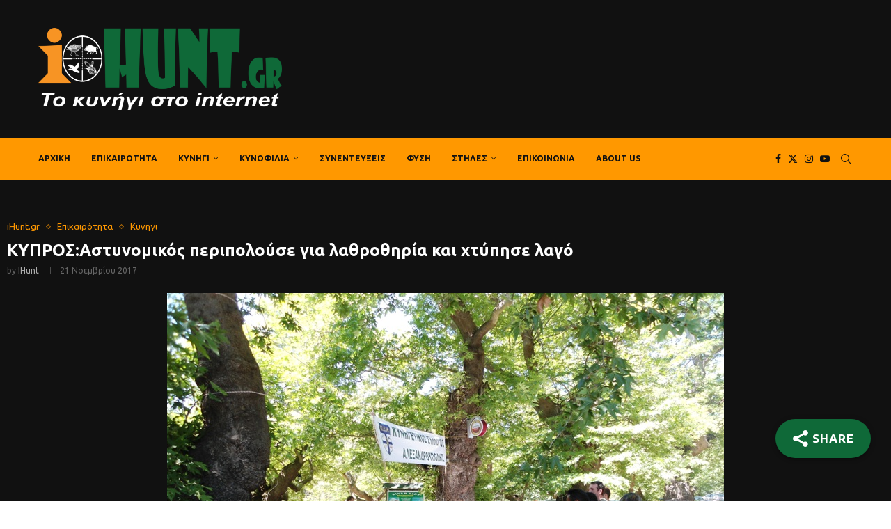

--- FILE ---
content_type: text/html; charset=UTF-8
request_url: https://ihunt.gr/%CE%BA%CF%85%CF%80%CF%81%CE%BF%CF%83%CE%B1%CF%83%CF%84%CF%85%CE%BD%CE%BF%CE%BC%CE%B9%CE%BA%CF%8C%CF%82-%CF%80%CE%B5%CF%81%CE%B9%CF%80%CE%BF%CE%BB%CE%BF%CF%8D%CF%83%CE%B5-%CE%B3%CE%B9%CE%B1-%CE%BB/
body_size: 49059
content:
<!DOCTYPE html>
<html lang="el">
<head>
    <meta charset="UTF-8">
    <meta http-equiv="X-UA-Compatible" content="IE=edge">
    <meta name="viewport" content="width=device-width, initial-scale=1">
    <link rel="profile" href="https://gmpg.org/xfn/11"/>
    <link rel="alternate" type="application/rss+xml" title="iHunt RSS Feed"
          href="https://ihunt.gr/feed/"/>
    <link rel="alternate" type="application/atom+xml" title="iHunt Atom Feed"
          href="https://ihunt.gr/feed/atom/"/>
    <link rel="pingback" href="https://ihunt.gr/xmlrpc.php"/>
    <!--[if lt IE 9]>
	<script src="https://ihunt.gr/wp-content/themes/soledad/js/html5.js"></script>
	<![endif]-->
	<link rel='preconnect' href='https://fonts.googleapis.com' />
<link rel='preconnect' href='https://fonts.gstatic.com' />
<meta http-equiv='x-dns-prefetch-control' content='on'>
<link rel='dns-prefetch' href='//fonts.googleapis.com' />
<link rel='dns-prefetch' href='//fonts.gstatic.com' />
<link rel='dns-prefetch' href='//s.gravatar.com' />
<link rel='dns-prefetch' href='//www.google-analytics.com' />
	<script type="4ed6bb6ad25460fd26671edb-text/javascript">function theChampLoadEvent(e){var t=window.onload;if(typeof window.onload!="function"){window.onload=e}else{window.onload=function(){t();e()}}}</script>
		<script type="4ed6bb6ad25460fd26671edb-text/javascript">var theChampDefaultLang = 'el', theChampCloseIconPath = 'https://ihunt.gr/wp-content/plugins/super-socializer/images/close.png';</script>
		<script type="4ed6bb6ad25460fd26671edb-text/javascript">var theChampSiteUrl = 'https://ihunt.gr', theChampVerified = 0, theChampEmailPopup = 0, heateorSsMoreSharePopupSearchText = 'Search';</script>
			<script type="4ed6bb6ad25460fd26671edb-text/javascript"> var theChampFBKey = '', theChampFBLang = 'el', theChampFbLikeMycred = 0, theChampSsga = 0, theChampCommentNotification = 0, theChampHeateorFcmRecentComments = 0, theChampFbIosLogin = 0; </script>
						<script type="4ed6bb6ad25460fd26671edb-text/javascript">var theChampFBCommentUrl = 'https://ihunt.gr/%ce%ba%cf%85%cf%80%cf%81%ce%bf%cf%83%ce%b1%cf%83%cf%84%cf%85%ce%bd%ce%bf%ce%bc%ce%b9%ce%ba%cf%8c%cf%82-%cf%80%ce%b5%cf%81%ce%b9%cf%80%ce%bf%ce%bb%ce%bf%cf%8d%cf%83%ce%b5-%ce%b3%ce%b9%ce%b1-%ce%bb/'; var theChampFBCommentColor = ''; var theChampFBCommentNumPosts = ''; var theChampFBCommentWidth = '100%'; var theChampFBCommentOrderby = ''; var theChampCommentingTabs = "wordpress,facebook,disqus", theChampGpCommentsUrl = 'https://ihunt.gr/%ce%ba%cf%85%cf%80%cf%81%ce%bf%cf%83%ce%b1%cf%83%cf%84%cf%85%ce%bd%ce%bf%ce%bc%ce%b9%ce%ba%cf%8c%cf%82-%cf%80%ce%b5%cf%81%ce%b9%cf%80%ce%bf%ce%bb%ce%bf%cf%8d%cf%83%ce%b5-%ce%b3%ce%b9%ce%b1-%ce%bb/', theChampDisqusShortname = '', theChampScEnabledTabs = 'wordpress,fb', theChampScLabel = 'Leave a reply', theChampScTabLabels = {"wordpress":"Default Comments (0)","fb":"Facebook Comments","disqus":"Disqus Comments"}, theChampGpCommentsWidth = 0, theChampCommentingId = 'respond'</script>
						<script type="4ed6bb6ad25460fd26671edb-text/javascript"> var theChampSharingAjaxUrl = 'https://ihunt.gr/wp-admin/admin-ajax.php', heateorSsFbMessengerAPI = 'https://www.facebook.com/dialog/send?app_id=595489497242932&display=popup&link=%encoded_post_url%&redirect_uri=%encoded_post_url%',heateorSsWhatsappShareAPI = 'web', heateorSsUrlCountFetched = [], heateorSsSharesText = 'Shares', heateorSsShareText = 'Share', theChampPluginIconPath = 'https://ihunt.gr/wp-content/plugins/super-socializer/images/logo.png', theChampSaveSharesLocally = 0, theChampHorizontalSharingCountEnable = 0, theChampVerticalSharingCountEnable = 0, theChampSharingOffset = -10, theChampCounterOffset = -10, theChampMobileStickySharingEnabled = 0, heateorSsCopyLinkMessage = "Link copied.";
		var heateorSsHorSharingShortUrl = "https://ihunt.gr/%ce%ba%cf%85%cf%80%cf%81%ce%bf%cf%83%ce%b1%cf%83%cf%84%cf%85%ce%bd%ce%bf%ce%bc%ce%b9%ce%ba%cf%8c%cf%82-%cf%80%ce%b5%cf%81%ce%b9%cf%80%ce%bf%ce%bb%ce%bf%cf%8d%cf%83%ce%b5-%ce%b3%ce%b9%ce%b1-%ce%bb/";var heateorSsVerticalSharingShortUrl = "https://ihunt.gr/%ce%ba%cf%85%cf%80%cf%81%ce%bf%cf%83%ce%b1%cf%83%cf%84%cf%85%ce%bd%ce%bf%ce%bc%ce%b9%ce%ba%cf%8c%cf%82-%cf%80%ce%b5%cf%81%ce%b9%cf%80%ce%bf%ce%bb%ce%bf%cf%8d%cf%83%ce%b5-%ce%b3%ce%b9%ce%b1-%ce%bb/";		</script>
			<style type="text/css">
						.the_champ_button_instagram span.the_champ_svg,a.the_champ_instagram span.the_champ_svg{background:radial-gradient(circle at 30% 107%,#fdf497 0,#fdf497 5%,#fd5949 45%,#d6249f 60%,#285aeb 90%)}
					.the_champ_horizontal_sharing .the_champ_svg,.heateor_ss_standard_follow_icons_container .the_champ_svg{
					color: #fff;
				border-width: 0px;
		border-style: solid;
		border-color: transparent;
	}
		.the_champ_horizontal_sharing .theChampTCBackground{
		color:#666;
	}
		.the_champ_horizontal_sharing span.the_champ_svg:hover,.heateor_ss_standard_follow_icons_container span.the_champ_svg:hover{
				border-color: transparent;
	}
		.the_champ_vertical_sharing span.the_champ_svg,.heateor_ss_floating_follow_icons_container span.the_champ_svg{
					color: #fff;
				border-width: 0px;
		border-style: solid;
		border-color: transparent;
	}
		.the_champ_vertical_sharing .theChampTCBackground{
		color:#666;
	}
		.the_champ_vertical_sharing span.the_champ_svg:hover,.heateor_ss_floating_follow_icons_container span.the_champ_svg:hover{
						border-color: transparent;
		}
	@media screen and (max-width:783px){.the_champ_vertical_sharing{display:none!important}}div.the_champ_sharing_title{text-align:center}div.the_champ_sharing_ul{width:100%;text-align:center;}div.the_champ_horizontal_sharing div.the_champ_sharing_ul a{float:none;display:inline-block;}</style>
	<meta name='robots' content='index, follow, max-image-preview:large, max-snippet:-1, max-video-preview:-1' />
<script id="cookieyes" type="4ed6bb6ad25460fd26671edb-text/javascript" src="https://cdn-cookieyes.com/client_data/ac950f8103620a7edba111c1/script.js"></script><!-- Google tag (gtag.js) consent mode dataLayer added by Site Kit -->
<script type="4ed6bb6ad25460fd26671edb-text/javascript" id="google_gtagjs-js-consent-mode-data-layer">
/* <![CDATA[ */
window.dataLayer = window.dataLayer || [];function gtag(){dataLayer.push(arguments);}
gtag('consent', 'default', {"ad_personalization":"denied","ad_storage":"denied","ad_user_data":"denied","analytics_storage":"denied","functionality_storage":"denied","security_storage":"denied","personalization_storage":"denied","region":["AT","BE","BG","CH","CY","CZ","DE","DK","EE","ES","FI","FR","GB","GR","HR","HU","IE","IS","IT","LI","LT","LU","LV","MT","NL","NO","PL","PT","RO","SE","SI","SK"],"wait_for_update":500});
window._googlesitekitConsentCategoryMap = {"statistics":["analytics_storage"],"marketing":["ad_storage","ad_user_data","ad_personalization"],"functional":["functionality_storage","security_storage"],"preferences":["personalization_storage"]};
window._googlesitekitConsents = {"ad_personalization":"denied","ad_storage":"denied","ad_user_data":"denied","analytics_storage":"denied","functionality_storage":"denied","security_storage":"denied","personalization_storage":"denied","region":["AT","BE","BG","CH","CY","CZ","DE","DK","EE","ES","FI","FR","GB","GR","HR","HU","IE","IS","IT","LI","LT","LU","LV","MT","NL","NO","PL","PT","RO","SE","SI","SK"],"wait_for_update":500};
/* ]]> */
</script>
<!-- End Google tag (gtag.js) consent mode dataLayer added by Site Kit -->

	<!-- This site is optimized with the Yoast SEO Premium plugin v26.8 (Yoast SEO v26.8) - https://yoast.com/product/yoast-seo-premium-wordpress/ -->
	<title>ΚΥΠΡΟΣ:Αστυνομικός περιπολούσε για λαθροθηρία και χτύπησε λαγό | iHunt</title>
	<link rel="canonical" href="https://ihunt.gr/κυπροσαστυνομικός-περιπολούσε-για-λ/" />
	<meta property="og:locale" content="el_GR" />
	<meta property="og:type" content="article" />
	<meta property="og:title" content="ΚΥΠΡΟΣ:Αστυνομικός περιπολούσε για λαθροθηρία και χτύπησε λαγό | iHunt" />
	<meta property="og:description" content="IHunt.gr - Το κυνήγι στο internet." />
	<meta property="og:url" content="https://ihunt.gr/κυπροσαστυνομικός-περιπολούσε-για-λ/" />
	<meta property="og:site_name" content="iHunt" />
	<meta property="article:publisher" content="https://www.facebook.com/ihuntgr" />
	<meta property="article:author" content="https://www.facebook.com/profile.php?id=100085551152132" />
	<meta property="article:published_time" content="2017-11-21T17:03:55+00:00" />
	<meta property="og:image" content="https://ihunt.gr/wp-content/uploads/2024/02/2-2.jpg" />
	<meta property="og:image:width" content="800" />
	<meta property="og:image:height" content="600" />
	<meta property="og:image:type" content="image/jpeg" />
	<meta name="author" content="iHunt" />
	<meta name="twitter:card" content="summary_large_image" />
	<meta name="twitter:creator" content="@ihunt_gr" />
	<meta name="twitter:site" content="@ihunt_gr" />
	<meta name="twitter:label1" content="Συντάχθηκε από" />
	<meta name="twitter:data1" content="iHunt" />
	<script type="application/ld+json" class="yoast-schema-graph">{"@context":"https://schema.org","@graph":[{"@type":"Article","@id":"https://ihunt.gr/%ce%ba%cf%85%cf%80%cf%81%ce%bf%cf%83%ce%b1%cf%83%cf%84%cf%85%ce%bd%ce%bf%ce%bc%ce%b9%ce%ba%cf%8c%cf%82-%cf%80%ce%b5%cf%81%ce%b9%cf%80%ce%bf%ce%bb%ce%bf%cf%8d%cf%83%ce%b5-%ce%b3%ce%b9%ce%b1-%ce%bb/#article","isPartOf":{"@id":"https://ihunt.gr/%ce%ba%cf%85%cf%80%cf%81%ce%bf%cf%83%ce%b1%cf%83%cf%84%cf%85%ce%bd%ce%bf%ce%bc%ce%b9%ce%ba%cf%8c%cf%82-%cf%80%ce%b5%cf%81%ce%b9%cf%80%ce%bf%ce%bb%ce%bf%cf%8d%cf%83%ce%b5-%ce%b3%ce%b9%ce%b1-%ce%bb/"},"author":{"name":"iHunt","@id":"https://ihunt.gr/#/schema/person/4ef2e06e8af09c017ca5a4e73510d977"},"headline":"ΚΥΠΡΟΣ:Αστυνομικός περιπολούσε για λαθροθηρία και χτύπησε λαγό","datePublished":"2017-11-21T17:03:55+00:00","mainEntityOfPage":{"@id":"https://ihunt.gr/%ce%ba%cf%85%cf%80%cf%81%ce%bf%cf%83%ce%b1%cf%83%cf%84%cf%85%ce%bd%ce%bf%ce%bc%ce%b9%ce%ba%cf%8c%cf%82-%cf%80%ce%b5%cf%81%ce%b9%cf%80%ce%bf%ce%bb%ce%bf%cf%8d%cf%83%ce%b5-%ce%b3%ce%b9%ce%b1-%ce%bb/"},"wordCount":12,"publisher":{"@id":"https://ihunt.gr/#organization"},"image":{"@id":"https://ihunt.gr/%ce%ba%cf%85%cf%80%cf%81%ce%bf%cf%83%ce%b1%cf%83%cf%84%cf%85%ce%bd%ce%bf%ce%bc%ce%b9%ce%ba%cf%8c%cf%82-%cf%80%ce%b5%cf%81%ce%b9%cf%80%ce%bf%ce%bb%ce%bf%cf%8d%cf%83%ce%b5-%ce%b3%ce%b9%ce%b1-%ce%bb/#primaryimage"},"thumbnailUrl":"https://ihunt.gr/wp-content/uploads/2024/02/2-2.jpg","keywords":["Κύπρος","λαθροθηρία αστυνομικού"],"articleSection":["iHunt.gr","Επικαιρότητα","Κυνηγι"],"inLanguage":"el"},{"@type":"WebPage","@id":"https://ihunt.gr/%ce%ba%cf%85%cf%80%cf%81%ce%bf%cf%83%ce%b1%cf%83%cf%84%cf%85%ce%bd%ce%bf%ce%bc%ce%b9%ce%ba%cf%8c%cf%82-%cf%80%ce%b5%cf%81%ce%b9%cf%80%ce%bf%ce%bb%ce%bf%cf%8d%cf%83%ce%b5-%ce%b3%ce%b9%ce%b1-%ce%bb/","url":"https://ihunt.gr/%ce%ba%cf%85%cf%80%cf%81%ce%bf%cf%83%ce%b1%cf%83%cf%84%cf%85%ce%bd%ce%bf%ce%bc%ce%b9%ce%ba%cf%8c%cf%82-%cf%80%ce%b5%cf%81%ce%b9%cf%80%ce%bf%ce%bb%ce%bf%cf%8d%cf%83%ce%b5-%ce%b3%ce%b9%ce%b1-%ce%bb/","name":"ΚΥΠΡΟΣ:Αστυνομικός περιπολούσε για λαθροθηρία και χτύπησε λαγό | iHunt","isPartOf":{"@id":"https://ihunt.gr/#website"},"primaryImageOfPage":{"@id":"https://ihunt.gr/%ce%ba%cf%85%cf%80%cf%81%ce%bf%cf%83%ce%b1%cf%83%cf%84%cf%85%ce%bd%ce%bf%ce%bc%ce%b9%ce%ba%cf%8c%cf%82-%cf%80%ce%b5%cf%81%ce%b9%cf%80%ce%bf%ce%bb%ce%bf%cf%8d%cf%83%ce%b5-%ce%b3%ce%b9%ce%b1-%ce%bb/#primaryimage"},"image":{"@id":"https://ihunt.gr/%ce%ba%cf%85%cf%80%cf%81%ce%bf%cf%83%ce%b1%cf%83%cf%84%cf%85%ce%bd%ce%bf%ce%bc%ce%b9%ce%ba%cf%8c%cf%82-%cf%80%ce%b5%cf%81%ce%b9%cf%80%ce%bf%ce%bb%ce%bf%cf%8d%cf%83%ce%b5-%ce%b3%ce%b9%ce%b1-%ce%bb/#primaryimage"},"thumbnailUrl":"https://ihunt.gr/wp-content/uploads/2024/02/2-2.jpg","datePublished":"2017-11-21T17:03:55+00:00","breadcrumb":{"@id":"https://ihunt.gr/%ce%ba%cf%85%cf%80%cf%81%ce%bf%cf%83%ce%b1%cf%83%cf%84%cf%85%ce%bd%ce%bf%ce%bc%ce%b9%ce%ba%cf%8c%cf%82-%cf%80%ce%b5%cf%81%ce%b9%cf%80%ce%bf%ce%bb%ce%bf%cf%8d%cf%83%ce%b5-%ce%b3%ce%b9%ce%b1-%ce%bb/#breadcrumb"},"inLanguage":"el","potentialAction":[{"@type":"ReadAction","target":["https://ihunt.gr/%ce%ba%cf%85%cf%80%cf%81%ce%bf%cf%83%ce%b1%cf%83%cf%84%cf%85%ce%bd%ce%bf%ce%bc%ce%b9%ce%ba%cf%8c%cf%82-%cf%80%ce%b5%cf%81%ce%b9%cf%80%ce%bf%ce%bb%ce%bf%cf%8d%cf%83%ce%b5-%ce%b3%ce%b9%ce%b1-%ce%bb/"]}]},{"@type":"ImageObject","inLanguage":"el","@id":"https://ihunt.gr/%ce%ba%cf%85%cf%80%cf%81%ce%bf%cf%83%ce%b1%cf%83%cf%84%cf%85%ce%bd%ce%bf%ce%bc%ce%b9%ce%ba%cf%8c%cf%82-%cf%80%ce%b5%cf%81%ce%b9%cf%80%ce%bf%ce%bb%ce%bf%cf%8d%cf%83%ce%b5-%ce%b3%ce%b9%ce%b1-%ce%bb/#primaryimage","url":"https://ihunt.gr/wp-content/uploads/2024/02/2-2.jpg","contentUrl":"https://ihunt.gr/wp-content/uploads/2024/02/2-2.jpg","width":800,"height":600},{"@type":"BreadcrumbList","@id":"https://ihunt.gr/%ce%ba%cf%85%cf%80%cf%81%ce%bf%cf%83%ce%b1%cf%83%cf%84%cf%85%ce%bd%ce%bf%ce%bc%ce%b9%ce%ba%cf%8c%cf%82-%cf%80%ce%b5%cf%81%ce%b9%cf%80%ce%bf%ce%bb%ce%bf%cf%8d%cf%83%ce%b5-%ce%b3%ce%b9%ce%b1-%ce%bb/#breadcrumb","itemListElement":[{"@type":"ListItem","position":1,"name":"Αρχική","item":"https://ihunt.gr/"},{"@type":"ListItem","position":2,"name":"Grid with Sidebar","item":"https://ihunt.gr/grid-with-sidebar/"},{"@type":"ListItem","position":3,"name":"ΚΥΠΡΟΣ:Αστυνομικός περιπολούσε για λαθροθηρία και χτύπησε λαγό"}]},{"@type":"WebSite","@id":"https://ihunt.gr/#website","url":"https://ihunt.gr/","name":"iHunt.gr","description":"Το κυνήγι στο internet","publisher":{"@id":"https://ihunt.gr/#organization"},"potentialAction":[{"@type":"SearchAction","target":{"@type":"EntryPoint","urlTemplate":"https://ihunt.gr/?s={search_term_string}"},"query-input":{"@type":"PropertyValueSpecification","valueRequired":true,"valueName":"search_term_string"}}],"inLanguage":"el"},{"@type":"Organization","@id":"https://ihunt.gr/#organization","name":"iHunt","url":"https://ihunt.gr/","logo":{"@type":"ImageObject","inLanguage":"el","@id":"https://ihunt.gr/#/schema/logo/image/","url":"https://ihunt.gr/wp-content/uploads/2024/03/yoast_ihunt.jpg","contentUrl":"https://ihunt.gr/wp-content/uploads/2024/03/yoast_ihunt.jpg","width":1200,"height":675,"caption":"iHunt"},"image":{"@id":"https://ihunt.gr/#/schema/logo/image/"},"sameAs":["https://www.facebook.com/ihuntgr","https://x.com/ihunt_gr","https://www.facebook.com/profile.php?id=100085551152132"]},{"@type":"Person","@id":"https://ihunt.gr/#/schema/person/4ef2e06e8af09c017ca5a4e73510d977","name":"iHunt","image":{"@type":"ImageObject","inLanguage":"el","@id":"https://ihunt.gr/#/schema/person/image/","url":"https://ihunt.gr/wp-content/uploads/2025/12/cropped-fav-96x96.png","contentUrl":"https://ihunt.gr/wp-content/uploads/2025/12/cropped-fav-96x96.png","caption":"iHunt"},"description":"Το iHunt.gr είναι online περιοδικό που ασχολείται με το κυνήγι και τη φύση. www.ihunt.gr","sameAs":["https://www.ihunt.gr","https://www.facebook.com/profile.php?id=100085551152132","https://x.com/ihunt_gr","https://www.youtube.com/channel/UCvGeXWsGH2Wvna0oTSLpthA"],"url":"https://ihunt.gr/author/admin/"}]}</script>
	<!-- / Yoast SEO Premium plugin. -->


<link rel='dns-prefetch' href='//www.googletagmanager.com' />
<link rel='dns-prefetch' href='//fonts.googleapis.com' />
<link rel='dns-prefetch' href='//pagead2.googlesyndication.com' />
<link rel="alternate" type="application/rss+xml" title="Ροή RSS &raquo; iHunt" href="https://ihunt.gr/feed/" />
<link rel="alternate" type="application/rss+xml" title="Ροή Σχολίων &raquo; iHunt" href="https://ihunt.gr/comments/feed/" />
<style id='wp-img-auto-sizes-contain-inline-css' type='text/css'>
img:is([sizes=auto i],[sizes^="auto," i]){contain-intrinsic-size:3000px 1500px}
/*# sourceURL=wp-img-auto-sizes-contain-inline-css */
</style>
<link rel='stylesheet' id='penci-folding-css' href='https://ihunt.gr/wp-content/themes/soledad/inc/elementor/assets/css/fold.css?ver=8.7.1' type='text/css' media='all' />
<link rel='stylesheet' id='hfe-widgets-style-css' href='https://ihunt.gr/wp-content/plugins/header-footer-elementor/inc/widgets-css/frontend.css?ver=2.8.2' type='text/css' media='all' />
<link rel='stylesheet' id='embedpress-css-css' href='https://ihunt.gr/wp-content/plugins/embedpress/assets/css/embedpress.css?ver=1767862104' type='text/css' media='all' />
<link rel='stylesheet' id='embedpress-blocks-style-css' href='https://ihunt.gr/wp-content/plugins/embedpress/assets/css/blocks.build.css?ver=1767862104' type='text/css' media='all' />
<link rel='stylesheet' id='embedpress-lazy-load-css-css' href='https://ihunt.gr/wp-content/plugins/embedpress/assets/css/lazy-load.css?ver=1767862104' type='text/css' media='all' />
<style id='wp-emoji-styles-inline-css' type='text/css'>

	img.wp-smiley, img.emoji {
		display: inline !important;
		border: none !important;
		box-shadow: none !important;
		height: 1em !important;
		width: 1em !important;
		margin: 0 0.07em !important;
		vertical-align: -0.1em !important;
		background: none !important;
		padding: 0 !important;
	}
/*# sourceURL=wp-emoji-styles-inline-css */
</style>
<link rel='stylesheet' id='wp-block-library-css' href='https://ihunt.gr/wp-includes/css/dist/block-library/style.min.css?ver=6.9' type='text/css' media='all' />
<style id='wp-block-library-theme-inline-css' type='text/css'>
.wp-block-audio :where(figcaption){color:#555;font-size:13px;text-align:center}.is-dark-theme .wp-block-audio :where(figcaption){color:#ffffffa6}.wp-block-audio{margin:0 0 1em}.wp-block-code{border:1px solid #ccc;border-radius:4px;font-family:Menlo,Consolas,monaco,monospace;padding:.8em 1em}.wp-block-embed :where(figcaption){color:#555;font-size:13px;text-align:center}.is-dark-theme .wp-block-embed :where(figcaption){color:#ffffffa6}.wp-block-embed{margin:0 0 1em}.blocks-gallery-caption{color:#555;font-size:13px;text-align:center}.is-dark-theme .blocks-gallery-caption{color:#ffffffa6}:root :where(.wp-block-image figcaption){color:#555;font-size:13px;text-align:center}.is-dark-theme :root :where(.wp-block-image figcaption){color:#ffffffa6}.wp-block-image{margin:0 0 1em}.wp-block-pullquote{border-bottom:4px solid;border-top:4px solid;color:currentColor;margin-bottom:1.75em}.wp-block-pullquote :where(cite),.wp-block-pullquote :where(footer),.wp-block-pullquote__citation{color:currentColor;font-size:.8125em;font-style:normal;text-transform:uppercase}.wp-block-quote{border-left:.25em solid;margin:0 0 1.75em;padding-left:1em}.wp-block-quote cite,.wp-block-quote footer{color:currentColor;font-size:.8125em;font-style:normal;position:relative}.wp-block-quote:where(.has-text-align-right){border-left:none;border-right:.25em solid;padding-left:0;padding-right:1em}.wp-block-quote:where(.has-text-align-center){border:none;padding-left:0}.wp-block-quote.is-large,.wp-block-quote.is-style-large,.wp-block-quote:where(.is-style-plain){border:none}.wp-block-search .wp-block-search__label{font-weight:700}.wp-block-search__button{border:1px solid #ccc;padding:.375em .625em}:where(.wp-block-group.has-background){padding:1.25em 2.375em}.wp-block-separator.has-css-opacity{opacity:.4}.wp-block-separator{border:none;border-bottom:2px solid;margin-left:auto;margin-right:auto}.wp-block-separator.has-alpha-channel-opacity{opacity:1}.wp-block-separator:not(.is-style-wide):not(.is-style-dots){width:100px}.wp-block-separator.has-background:not(.is-style-dots){border-bottom:none;height:1px}.wp-block-separator.has-background:not(.is-style-wide):not(.is-style-dots){height:2px}.wp-block-table{margin:0 0 1em}.wp-block-table td,.wp-block-table th{word-break:normal}.wp-block-table :where(figcaption){color:#555;font-size:13px;text-align:center}.is-dark-theme .wp-block-table :where(figcaption){color:#ffffffa6}.wp-block-video :where(figcaption){color:#555;font-size:13px;text-align:center}.is-dark-theme .wp-block-video :where(figcaption){color:#ffffffa6}.wp-block-video{margin:0 0 1em}:root :where(.wp-block-template-part.has-background){margin-bottom:0;margin-top:0;padding:1.25em 2.375em}
/*# sourceURL=/wp-includes/css/dist/block-library/theme.min.css */
</style>
<style id='classic-theme-styles-inline-css' type='text/css'>
/*! This file is auto-generated */
.wp-block-button__link{color:#fff;background-color:#32373c;border-radius:9999px;box-shadow:none;text-decoration:none;padding:calc(.667em + 2px) calc(1.333em + 2px);font-size:1.125em}.wp-block-file__button{background:#32373c;color:#fff;text-decoration:none}
/*# sourceURL=/wp-includes/css/classic-themes.min.css */
</style>
<style id='pdfemb-pdf-embedder-viewer-style-inline-css' type='text/css'>
.wp-block-pdfemb-pdf-embedder-viewer{max-width:none}

/*# sourceURL=https://ihunt.gr/wp-content/plugins/pdf-embedder/block/build/style-index.css */
</style>
<style id='block-soledad-style-inline-css' type='text/css'>
.pchead-e-block{--pcborder-cl:#dedede;--pcaccent-cl:#6eb48c}.heading1-style-1>h1,.heading1-style-2>h1,.heading2-style-1>h2,.heading2-style-2>h2,.heading3-style-1>h3,.heading3-style-2>h3,.heading4-style-1>h4,.heading4-style-2>h4,.heading5-style-1>h5,.heading5-style-2>h5{padding-bottom:8px;border-bottom:1px solid var(--pcborder-cl);overflow:hidden}.heading1-style-2>h1,.heading2-style-2>h2,.heading3-style-2>h3,.heading4-style-2>h4,.heading5-style-2>h5{border-bottom-width:0;position:relative}.heading1-style-2>h1:before,.heading2-style-2>h2:before,.heading3-style-2>h3:before,.heading4-style-2>h4:before,.heading5-style-2>h5:before{content:'';width:50px;height:2px;bottom:0;left:0;z-index:2;background:var(--pcaccent-cl);position:absolute}.heading1-style-2>h1:after,.heading2-style-2>h2:after,.heading3-style-2>h3:after,.heading4-style-2>h4:after,.heading5-style-2>h5:after{content:'';width:100%;height:2px;bottom:0;left:20px;z-index:1;background:var(--pcborder-cl);position:absolute}.heading1-style-3>h1,.heading1-style-4>h1,.heading2-style-3>h2,.heading2-style-4>h2,.heading3-style-3>h3,.heading3-style-4>h3,.heading4-style-3>h4,.heading4-style-4>h4,.heading5-style-3>h5,.heading5-style-4>h5{position:relative;padding-left:20px}.heading1-style-3>h1:before,.heading1-style-4>h1:before,.heading2-style-3>h2:before,.heading2-style-4>h2:before,.heading3-style-3>h3:before,.heading3-style-4>h3:before,.heading4-style-3>h4:before,.heading4-style-4>h4:before,.heading5-style-3>h5:before,.heading5-style-4>h5:before{width:10px;height:100%;content:'';position:absolute;top:0;left:0;bottom:0;background:var(--pcaccent-cl)}.heading1-style-4>h1,.heading2-style-4>h2,.heading3-style-4>h3,.heading4-style-4>h4,.heading5-style-4>h5{padding:10px 20px;background:#f1f1f1}.heading1-style-5>h1,.heading2-style-5>h2,.heading3-style-5>h3,.heading4-style-5>h4,.heading5-style-5>h5{position:relative;z-index:1}.heading1-style-5>h1:before,.heading2-style-5>h2:before,.heading3-style-5>h3:before,.heading4-style-5>h4:before,.heading5-style-5>h5:before{content:"";position:absolute;left:0;bottom:0;width:200px;height:50%;transform:skew(-25deg) translateX(0);background:var(--pcaccent-cl);z-index:-1;opacity:.4}.heading1-style-6>h1,.heading2-style-6>h2,.heading3-style-6>h3,.heading4-style-6>h4,.heading5-style-6>h5{text-decoration:underline;text-underline-offset:2px;text-decoration-thickness:4px;text-decoration-color:var(--pcaccent-cl)}
/*# sourceURL=https://ihunt.gr/wp-content/themes/soledad/inc/block/heading-styles/build/style.min.css */
</style>
<style id='global-styles-inline-css' type='text/css'>
:root{--wp--preset--aspect-ratio--square: 1;--wp--preset--aspect-ratio--4-3: 4/3;--wp--preset--aspect-ratio--3-4: 3/4;--wp--preset--aspect-ratio--3-2: 3/2;--wp--preset--aspect-ratio--2-3: 2/3;--wp--preset--aspect-ratio--16-9: 16/9;--wp--preset--aspect-ratio--9-16: 9/16;--wp--preset--color--black: #000000;--wp--preset--color--cyan-bluish-gray: #abb8c3;--wp--preset--color--white: #ffffff;--wp--preset--color--pale-pink: #f78da7;--wp--preset--color--vivid-red: #cf2e2e;--wp--preset--color--luminous-vivid-orange: #ff6900;--wp--preset--color--luminous-vivid-amber: #fcb900;--wp--preset--color--light-green-cyan: #7bdcb5;--wp--preset--color--vivid-green-cyan: #00d084;--wp--preset--color--pale-cyan-blue: #8ed1fc;--wp--preset--color--vivid-cyan-blue: #0693e3;--wp--preset--color--vivid-purple: #9b51e0;--wp--preset--gradient--vivid-cyan-blue-to-vivid-purple: linear-gradient(135deg,rgb(6,147,227) 0%,rgb(155,81,224) 100%);--wp--preset--gradient--light-green-cyan-to-vivid-green-cyan: linear-gradient(135deg,rgb(122,220,180) 0%,rgb(0,208,130) 100%);--wp--preset--gradient--luminous-vivid-amber-to-luminous-vivid-orange: linear-gradient(135deg,rgb(252,185,0) 0%,rgb(255,105,0) 100%);--wp--preset--gradient--luminous-vivid-orange-to-vivid-red: linear-gradient(135deg,rgb(255,105,0) 0%,rgb(207,46,46) 100%);--wp--preset--gradient--very-light-gray-to-cyan-bluish-gray: linear-gradient(135deg,rgb(238,238,238) 0%,rgb(169,184,195) 100%);--wp--preset--gradient--cool-to-warm-spectrum: linear-gradient(135deg,rgb(74,234,220) 0%,rgb(151,120,209) 20%,rgb(207,42,186) 40%,rgb(238,44,130) 60%,rgb(251,105,98) 80%,rgb(254,248,76) 100%);--wp--preset--gradient--blush-light-purple: linear-gradient(135deg,rgb(255,206,236) 0%,rgb(152,150,240) 100%);--wp--preset--gradient--blush-bordeaux: linear-gradient(135deg,rgb(254,205,165) 0%,rgb(254,45,45) 50%,rgb(107,0,62) 100%);--wp--preset--gradient--luminous-dusk: linear-gradient(135deg,rgb(255,203,112) 0%,rgb(199,81,192) 50%,rgb(65,88,208) 100%);--wp--preset--gradient--pale-ocean: linear-gradient(135deg,rgb(255,245,203) 0%,rgb(182,227,212) 50%,rgb(51,167,181) 100%);--wp--preset--gradient--electric-grass: linear-gradient(135deg,rgb(202,248,128) 0%,rgb(113,206,126) 100%);--wp--preset--gradient--midnight: linear-gradient(135deg,rgb(2,3,129) 0%,rgb(40,116,252) 100%);--wp--preset--font-size--small: 12px;--wp--preset--font-size--medium: 20px;--wp--preset--font-size--large: 32px;--wp--preset--font-size--x-large: 42px;--wp--preset--font-size--normal: 14px;--wp--preset--font-size--huge: 42px;--wp--preset--spacing--20: 0.44rem;--wp--preset--spacing--30: 0.67rem;--wp--preset--spacing--40: 1rem;--wp--preset--spacing--50: 1.5rem;--wp--preset--spacing--60: 2.25rem;--wp--preset--spacing--70: 3.38rem;--wp--preset--spacing--80: 5.06rem;--wp--preset--shadow--natural: 6px 6px 9px rgba(0, 0, 0, 0.2);--wp--preset--shadow--deep: 12px 12px 50px rgba(0, 0, 0, 0.4);--wp--preset--shadow--sharp: 6px 6px 0px rgba(0, 0, 0, 0.2);--wp--preset--shadow--outlined: 6px 6px 0px -3px rgb(255, 255, 255), 6px 6px rgb(0, 0, 0);--wp--preset--shadow--crisp: 6px 6px 0px rgb(0, 0, 0);}:where(.is-layout-flex){gap: 0.5em;}:where(.is-layout-grid){gap: 0.5em;}body .is-layout-flex{display: flex;}.is-layout-flex{flex-wrap: wrap;align-items: center;}.is-layout-flex > :is(*, div){margin: 0;}body .is-layout-grid{display: grid;}.is-layout-grid > :is(*, div){margin: 0;}:where(.wp-block-columns.is-layout-flex){gap: 2em;}:where(.wp-block-columns.is-layout-grid){gap: 2em;}:where(.wp-block-post-template.is-layout-flex){gap: 1.25em;}:where(.wp-block-post-template.is-layout-grid){gap: 1.25em;}.has-black-color{color: var(--wp--preset--color--black) !important;}.has-cyan-bluish-gray-color{color: var(--wp--preset--color--cyan-bluish-gray) !important;}.has-white-color{color: var(--wp--preset--color--white) !important;}.has-pale-pink-color{color: var(--wp--preset--color--pale-pink) !important;}.has-vivid-red-color{color: var(--wp--preset--color--vivid-red) !important;}.has-luminous-vivid-orange-color{color: var(--wp--preset--color--luminous-vivid-orange) !important;}.has-luminous-vivid-amber-color{color: var(--wp--preset--color--luminous-vivid-amber) !important;}.has-light-green-cyan-color{color: var(--wp--preset--color--light-green-cyan) !important;}.has-vivid-green-cyan-color{color: var(--wp--preset--color--vivid-green-cyan) !important;}.has-pale-cyan-blue-color{color: var(--wp--preset--color--pale-cyan-blue) !important;}.has-vivid-cyan-blue-color{color: var(--wp--preset--color--vivid-cyan-blue) !important;}.has-vivid-purple-color{color: var(--wp--preset--color--vivid-purple) !important;}.has-black-background-color{background-color: var(--wp--preset--color--black) !important;}.has-cyan-bluish-gray-background-color{background-color: var(--wp--preset--color--cyan-bluish-gray) !important;}.has-white-background-color{background-color: var(--wp--preset--color--white) !important;}.has-pale-pink-background-color{background-color: var(--wp--preset--color--pale-pink) !important;}.has-vivid-red-background-color{background-color: var(--wp--preset--color--vivid-red) !important;}.has-luminous-vivid-orange-background-color{background-color: var(--wp--preset--color--luminous-vivid-orange) !important;}.has-luminous-vivid-amber-background-color{background-color: var(--wp--preset--color--luminous-vivid-amber) !important;}.has-light-green-cyan-background-color{background-color: var(--wp--preset--color--light-green-cyan) !important;}.has-vivid-green-cyan-background-color{background-color: var(--wp--preset--color--vivid-green-cyan) !important;}.has-pale-cyan-blue-background-color{background-color: var(--wp--preset--color--pale-cyan-blue) !important;}.has-vivid-cyan-blue-background-color{background-color: var(--wp--preset--color--vivid-cyan-blue) !important;}.has-vivid-purple-background-color{background-color: var(--wp--preset--color--vivid-purple) !important;}.has-black-border-color{border-color: var(--wp--preset--color--black) !important;}.has-cyan-bluish-gray-border-color{border-color: var(--wp--preset--color--cyan-bluish-gray) !important;}.has-white-border-color{border-color: var(--wp--preset--color--white) !important;}.has-pale-pink-border-color{border-color: var(--wp--preset--color--pale-pink) !important;}.has-vivid-red-border-color{border-color: var(--wp--preset--color--vivid-red) !important;}.has-luminous-vivid-orange-border-color{border-color: var(--wp--preset--color--luminous-vivid-orange) !important;}.has-luminous-vivid-amber-border-color{border-color: var(--wp--preset--color--luminous-vivid-amber) !important;}.has-light-green-cyan-border-color{border-color: var(--wp--preset--color--light-green-cyan) !important;}.has-vivid-green-cyan-border-color{border-color: var(--wp--preset--color--vivid-green-cyan) !important;}.has-pale-cyan-blue-border-color{border-color: var(--wp--preset--color--pale-cyan-blue) !important;}.has-vivid-cyan-blue-border-color{border-color: var(--wp--preset--color--vivid-cyan-blue) !important;}.has-vivid-purple-border-color{border-color: var(--wp--preset--color--vivid-purple) !important;}.has-vivid-cyan-blue-to-vivid-purple-gradient-background{background: var(--wp--preset--gradient--vivid-cyan-blue-to-vivid-purple) !important;}.has-light-green-cyan-to-vivid-green-cyan-gradient-background{background: var(--wp--preset--gradient--light-green-cyan-to-vivid-green-cyan) !important;}.has-luminous-vivid-amber-to-luminous-vivid-orange-gradient-background{background: var(--wp--preset--gradient--luminous-vivid-amber-to-luminous-vivid-orange) !important;}.has-luminous-vivid-orange-to-vivid-red-gradient-background{background: var(--wp--preset--gradient--luminous-vivid-orange-to-vivid-red) !important;}.has-very-light-gray-to-cyan-bluish-gray-gradient-background{background: var(--wp--preset--gradient--very-light-gray-to-cyan-bluish-gray) !important;}.has-cool-to-warm-spectrum-gradient-background{background: var(--wp--preset--gradient--cool-to-warm-spectrum) !important;}.has-blush-light-purple-gradient-background{background: var(--wp--preset--gradient--blush-light-purple) !important;}.has-blush-bordeaux-gradient-background{background: var(--wp--preset--gradient--blush-bordeaux) !important;}.has-luminous-dusk-gradient-background{background: var(--wp--preset--gradient--luminous-dusk) !important;}.has-pale-ocean-gradient-background{background: var(--wp--preset--gradient--pale-ocean) !important;}.has-electric-grass-gradient-background{background: var(--wp--preset--gradient--electric-grass) !important;}.has-midnight-gradient-background{background: var(--wp--preset--gradient--midnight) !important;}.has-small-font-size{font-size: var(--wp--preset--font-size--small) !important;}.has-medium-font-size{font-size: var(--wp--preset--font-size--medium) !important;}.has-large-font-size{font-size: var(--wp--preset--font-size--large) !important;}.has-x-large-font-size{font-size: var(--wp--preset--font-size--x-large) !important;}
:where(.wp-block-post-template.is-layout-flex){gap: 1.25em;}:where(.wp-block-post-template.is-layout-grid){gap: 1.25em;}
:where(.wp-block-term-template.is-layout-flex){gap: 1.25em;}:where(.wp-block-term-template.is-layout-grid){gap: 1.25em;}
:where(.wp-block-columns.is-layout-flex){gap: 2em;}:where(.wp-block-columns.is-layout-grid){gap: 2em;}
:root :where(.wp-block-pullquote){font-size: 1.5em;line-height: 1.6;}
/*# sourceURL=global-styles-inline-css */
</style>
<link rel='stylesheet' id='contact-form-7-css' href='https://ihunt.gr/wp-content/plugins/contact-form-7/includes/css/styles.css?ver=6.1.4' type='text/css' media='all' />
<link rel='stylesheet' id='gn-frontend-gnfollow-style-css' href='https://ihunt.gr/wp-content/plugins/gn-publisher/assets/css/gn-frontend-gnfollow.min.css?ver=1.5.26' type='text/css' media='all' />
<link rel='stylesheet' id='penci-review-css' href='https://ihunt.gr/wp-content/plugins/penci-review/css/style.css?ver=3.4' type='text/css' media='all' />
<link rel='stylesheet' id='penci-oswald-css' href='//fonts.googleapis.com/css?family=Oswald%3A400&#038;display=swap&#038;ver=6.9' type='text/css' media='all' />
<link rel='stylesheet' id='super-web-share-css' href='https://ihunt.gr/wp-content/plugins/super-web-share/public/css/super-web-share-public.min.css?ver=2.5.1' type='text/css' media='all' />
<link rel='stylesheet' id='hfe-style-css' href='https://ihunt.gr/wp-content/plugins/header-footer-elementor/assets/css/header-footer-elementor.css?ver=2.8.2' type='text/css' media='all' />
<link rel='stylesheet' id='elementor-icons-css' href='https://ihunt.gr/wp-content/plugins/elementor/assets/lib/eicons/css/elementor-icons.min.css?ver=5.46.0' type='text/css' media='all' />
<link rel='stylesheet' id='elementor-frontend-css' href='https://ihunt.gr/wp-content/plugins/elementor/assets/css/frontend.min.css?ver=3.34.2' type='text/css' media='all' />
<link rel='stylesheet' id='elementor-post-7-css' href='https://ihunt.gr/wp-content/uploads/elementor/css/post-7.css?ver=1769481970' type='text/css' media='all' />
<link rel='stylesheet' id='elementor-post-55049-css' href='https://ihunt.gr/wp-content/uploads/elementor/css/post-55049.css?ver=1769481981' type='text/css' media='all' />
<link rel='stylesheet' id='penci-frontend-package-css' href='https://ihunt.gr/wp-content/plugins/penci-frontend-submission/assets/package.css?ver=1.7' type='text/css' media='all' />
<link rel='stylesheet' id='penci-fonts-css' href='https://fonts.googleapis.com/css?family=Ubuntu%3A300%2C300italic%2C400%2C400italic%2C500%2C500italic%2C600%2C600italic%2C700%2C700italic%2C800%2C800italic%26subset%3Dlatin%2Ccyrillic%2Ccyrillic-ext%2Cgreek%2Cgreek-ext%2Clatin-ext&#038;display=swap&#038;ver=8.7.1' type='text/css' media='' />
<link rel='stylesheet' id='penci-main-style-css' href='https://ihunt.gr/wp-content/themes/soledad/main.css?ver=8.7.1' type='text/css' media='all' />
<link rel='stylesheet' id='penci-swiper-bundle-css' href='https://ihunt.gr/wp-content/themes/soledad/css/swiper-bundle.min.css?ver=8.7.1' type='text/css' media='all' />
<link rel='stylesheet' id='penci-font-awesomeold-css' href='https://ihunt.gr/wp-content/themes/soledad/css/font-awesome.4.7.0.swap.min.css?ver=4.7.0' type='text/css' media='all' />
<link rel='stylesheet' id='penci_icon-css' href='https://ihunt.gr/wp-content/themes/soledad/css/penci-icon.min.css?ver=8.7.1' type='text/css' media='all' />
<link rel='stylesheet' id='penci_style-css' href='https://ihunt.gr/wp-content/themes/soledad/style.css?ver=8.7.1' type='text/css' media='all' />
<link rel='stylesheet' id='penci_social_counter-css' href='https://ihunt.gr/wp-content/themes/soledad/css/social-counter.css?ver=8.7.1' type='text/css' media='all' />
<link rel='stylesheet' id='the_champ_frontend_css-css' href='https://ihunt.gr/wp-content/plugins/super-socializer/css/front.css?ver=7.14.5' type='text/css' media='all' />
<link rel='stylesheet' id='hfe-elementor-icons-css' href='https://ihunt.gr/wp-content/plugins/elementor/assets/lib/eicons/css/elementor-icons.min.css?ver=5.34.0' type='text/css' media='all' />
<link rel='stylesheet' id='hfe-icons-list-css' href='https://ihunt.gr/wp-content/plugins/elementor/assets/css/widget-icon-list.min.css?ver=3.24.3' type='text/css' media='all' />
<link rel='stylesheet' id='hfe-social-icons-css' href='https://ihunt.gr/wp-content/plugins/elementor/assets/css/widget-social-icons.min.css?ver=3.24.0' type='text/css' media='all' />
<link rel='stylesheet' id='hfe-social-share-icons-brands-css' href='https://ihunt.gr/wp-content/plugins/elementor/assets/lib/font-awesome/css/brands.css?ver=5.15.3' type='text/css' media='all' />
<link rel='stylesheet' id='hfe-social-share-icons-fontawesome-css' href='https://ihunt.gr/wp-content/plugins/elementor/assets/lib/font-awesome/css/fontawesome.css?ver=5.15.3' type='text/css' media='all' />
<link rel='stylesheet' id='hfe-nav-menu-icons-css' href='https://ihunt.gr/wp-content/plugins/elementor/assets/lib/font-awesome/css/solid.css?ver=5.15.3' type='text/css' media='all' />
<link rel='stylesheet' id='hfe-widget-blockquote-css' href='https://ihunt.gr/wp-content/plugins/elementor-pro/assets/css/widget-blockquote.min.css?ver=3.25.0' type='text/css' media='all' />
<link rel='stylesheet' id='hfe-mega-menu-css' href='https://ihunt.gr/wp-content/plugins/elementor-pro/assets/css/widget-mega-menu.min.css?ver=3.26.2' type='text/css' media='all' />
<link rel='stylesheet' id='hfe-nav-menu-widget-css' href='https://ihunt.gr/wp-content/plugins/elementor-pro/assets/css/widget-nav-menu.min.css?ver=3.26.0' type='text/css' media='all' />
<link rel='stylesheet' id='penci-recipe-css-css' href='https://ihunt.gr/wp-content/plugins/penci-recipe/css/recipe.css?ver=4.1' type='text/css' media='all' />
<link rel='stylesheet' id='elementor-gf-local-roboto-css' href='https://ihunt.gr/wp-content/uploads/elementor/google-fonts/css/roboto.css?ver=1742281481' type='text/css' media='all' />
<link rel='stylesheet' id='elementor-gf-local-robotoslab-css' href='https://ihunt.gr/wp-content/uploads/elementor/google-fonts/css/robotoslab.css?ver=1742281484' type='text/css' media='all' />
<link rel='stylesheet' id='elementor-icons-shared-0-css' href='https://ihunt.gr/wp-content/plugins/elementor/assets/lib/font-awesome/css/fontawesome.min.css?ver=5.15.3' type='text/css' media='all' />
<link rel='stylesheet' id='elementor-icons-fa-brands-css' href='https://ihunt.gr/wp-content/plugins/elementor/assets/lib/font-awesome/css/brands.min.css?ver=5.15.3' type='text/css' media='all' />
<script type="4ed6bb6ad25460fd26671edb-text/javascript" src="https://ihunt.gr/wp-includes/js/jquery/jquery.min.js?ver=3.7.1" id="jquery-core-js"></script>
<script type="4ed6bb6ad25460fd26671edb-text/javascript" src="https://ihunt.gr/wp-includes/js/jquery/jquery-migrate.min.js?ver=3.4.1" id="jquery-migrate-js"></script>
<script type="4ed6bb6ad25460fd26671edb-text/javascript" id="jquery-js-after">
/* <![CDATA[ */
!function($){"use strict";$(document).ready(function(){$(this).scrollTop()>100&&$(".hfe-scroll-to-top-wrap").removeClass("hfe-scroll-to-top-hide"),$(window).scroll(function(){$(this).scrollTop()<100?$(".hfe-scroll-to-top-wrap").fadeOut(300):$(".hfe-scroll-to-top-wrap").fadeIn(300)}),$(".hfe-scroll-to-top-wrap").on("click",function(){$("html, body").animate({scrollTop:0},300);return!1})})}(jQuery);
!function($){'use strict';$(document).ready(function(){var bar=$('.hfe-reading-progress-bar');if(!bar.length)return;$(window).on('scroll',function(){var s=$(window).scrollTop(),d=$(document).height()-$(window).height(),p=d? s/d*100:0;bar.css('width',p+'%')});});}(jQuery);
//# sourceURL=jquery-js-after
/* ]]> */
</script>
<script type="4ed6bb6ad25460fd26671edb-text/javascript" id="cookie-law-info-wca-js-before">
/* <![CDATA[ */
const _ckyGsk = true;
//# sourceURL=cookie-law-info-wca-js-before
/* ]]> */
</script>
<script type="4ed6bb6ad25460fd26671edb-text/javascript" src="https://ihunt.gr/wp-content/plugins/cookie-law-info/lite/frontend/js/wca.min.js?ver=3.3.9.1" id="cookie-law-info-wca-js"></script>

<!-- Google tag (gtag.js) snippet added by Site Kit -->
<!-- Google Analytics snippet added by Site Kit -->
<script type="4ed6bb6ad25460fd26671edb-text/javascript" src="https://www.googletagmanager.com/gtag/js?id=G-QRQRTCXJXR" id="google_gtagjs-js" async></script>
<script type="4ed6bb6ad25460fd26671edb-text/javascript" id="google_gtagjs-js-after">
/* <![CDATA[ */
window.dataLayer = window.dataLayer || [];function gtag(){dataLayer.push(arguments);}
gtag("set","linker",{"domains":["ihunt.gr"]});
gtag("js", new Date());
gtag("set", "developer_id.dZTNiMT", true);
gtag("config", "G-QRQRTCXJXR", {"googlesitekit_post_type":"post","googlesitekit_post_date":"20171121","googlesitekit_post_author":"iHunt"});
 window._googlesitekit = window._googlesitekit || {}; window._googlesitekit.throttledEvents = []; window._googlesitekit.gtagEvent = (name, data) => { var key = JSON.stringify( { name, data } ); if ( !! window._googlesitekit.throttledEvents[ key ] ) { return; } window._googlesitekit.throttledEvents[ key ] = true; setTimeout( () => { delete window._googlesitekit.throttledEvents[ key ]; }, 5 ); gtag( "event", name, { ...data, event_source: "site-kit" } ); }; 
//# sourceURL=google_gtagjs-js-after
/* ]]> */
</script>
<script type="4ed6bb6ad25460fd26671edb-text/javascript" id="ai-js-js-extra">
/* <![CDATA[ */
var MyAjax = {"ajaxurl":"https://ihunt.gr/wp-admin/admin-ajax.php","security":"b83ea5bd0d"};
//# sourceURL=ai-js-js-extra
/* ]]> */
</script>
<script type="4ed6bb6ad25460fd26671edb-text/javascript" src="https://ihunt.gr/wp-content/plugins/advanced-iframe/js/ai.min.js?ver=823922" id="ai-js-js"></script>
<link rel="https://api.w.org/" href="https://ihunt.gr/wp-json/" /><link rel="alternate" title="JSON" type="application/json" href="https://ihunt.gr/wp-json/wp/v2/posts/27269" /><link rel="EditURI" type="application/rsd+xml" title="RSD" href="https://ihunt.gr/xmlrpc.php?rsd" />

<link rel='shortlink' href='https://ihunt.gr/?p=27269' />
<meta name="generator" content="Site Kit by Google 1.171.0" />    <style type="text/css">
                                                                                                                                            </style>
	        <style type="text/css" id="pf-main-css">
            
				@media screen {
					.printfriendly {
						z-index: 1000; display: flex; margin: 0px 0px 0px 0px
					}
					.printfriendly a, .printfriendly a:link, .printfriendly a:visited, .printfriendly a:hover, .printfriendly a:active {
						font-weight: 600;
						cursor: pointer;
						text-decoration: none;
						border: none;
						-webkit-box-shadow: none;
						-moz-box-shadow: none;
						box-shadow: none;
						outline:none;
						font-size: 14px !important;
						color: #3AAA11 !important;
					}
					.printfriendly.pf-alignleft {
						justify-content: start;
					}
					.printfriendly.pf-alignright {
						justify-content: end;
					}
					.printfriendly.pf-aligncenter {
						justify-content: center;
						
					}
				}

				.pf-button-img {
					border: none;
					-webkit-box-shadow: none;
					-moz-box-shadow: none;
					box-shadow: none;
					padding: 0;
					margin: 0;
					display: inline;
					vertical-align: middle;
				}

				img.pf-button-img + .pf-button-text {
					margin-left: 6px;
				}

				@media print {
					.printfriendly {
						display: none;
					}
				}
				        </style>

            
        <style type="text/css" id="pf-excerpt-styles">
          .pf-button.pf-button-excerpt {
              display: none;
           }
        </style>

            <script type="4ed6bb6ad25460fd26671edb-text/javascript">var portfolioDataJs = portfolioDataJs || [];</script><style id="penci-custom-style" type="text/css">body{ --pcbg-cl: #fff; --pctext-cl: #313131; --pcborder-cl: #dedede; --pcheading-cl: #313131; --pcmeta-cl: #888888; --pcaccent-cl: #6eb48c; --pcbody-font: 'PT Serif', serif; --pchead-font: 'Raleway', sans-serif; --pchead-wei: bold; --pcava_bdr:10px;--pcajs_fvw:470px;--pcajs_fvmw:220px; } .single.penci-body-single-style-5 #header, .single.penci-body-single-style-6 #header, .single.penci-body-single-style-10 #header, .single.penci-body-single-style-5 .pc-wrapbuilder-header, .single.penci-body-single-style-6 .pc-wrapbuilder-header, .single.penci-body-single-style-10 .pc-wrapbuilder-header { --pchd-mg: 40px; } .fluid-width-video-wrapper > div { position: absolute; left: 0; right: 0; top: 0; width: 100%; height: 100%; } .yt-video-place { position: relative; text-align: center; } .yt-video-place.embed-responsive .start-video { display: block; top: 0; left: 0; bottom: 0; right: 0; position: absolute; transform: none; } .yt-video-place.embed-responsive .start-video img { margin: 0; padding: 0; top: 50%; display: inline-block; position: absolute; left: 50%; transform: translate(-50%, -50%); width: 68px; height: auto; } .mfp-bg { top: 0; left: 0; width: 100%; height: 100%; z-index: 9999999; overflow: hidden; position: fixed; background: #0b0b0b; opacity: .8; filter: alpha(opacity=80) } .mfp-wrap { top: 0; left: 0; width: 100%; height: 100%; z-index: 9999999; position: fixed; outline: none !important; -webkit-backface-visibility: hidden } body { --pchead-font: 'Ubuntu', sans-serif; } body { --pcbody-font: 'Ubuntu', sans-serif; } p{ line-height: 1.8; } .header-slogan .header-slogan-text{ font-family: 'Ubuntu', sans-serif; } #navigation .menu > li > a, #navigation ul.menu ul.sub-menu li > a, .navigation ul.menu ul.sub-menu li > a, .penci-menu-hbg .menu li a, #sidebar-nav .menu li a { font-family: 'Ubuntu', sans-serif; font-weight: normal; } .penci-hide-tagupdated{ display: none !important; } body { --pchead-wei: 700; } .featured-area.featured-style-42 .item-inner-content, .featured-style-41 .swiper-slide, .slider-40-wrapper .nav-thumb-creative .thumb-container:after,.penci-slider44-t-item:before,.penci-slider44-main-wrapper .item, .featured-area .penci-image-holder, .featured-area .penci-slider4-overlay, .featured-area .penci-slide-overlay .overlay-link, .featured-style-29 .featured-slider-overlay, .penci-slider38-overlay{ border-radius: ; -webkit-border-radius: ; } .penci-featured-content-right:before{ border-top-right-radius: ; border-bottom-right-radius: ; } .penci-flat-overlay .penci-slide-overlay .penci-mag-featured-content:before{ border-bottom-left-radius: ; border-bottom-right-radius: ; } .container-single .post-image{ border-radius: ; -webkit-border-radius: ; } .penci-mega-post-inner, .penci-mega-thumbnail .penci-image-holder{ border-radius: ; -webkit-border-radius: ; } #navigation .menu > li > a, #navigation ul.menu ul.sub-menu li > a, .navigation ul.menu ul.sub-menu li > a, .penci-menu-hbg .menu li a, #sidebar-nav .menu li a, #navigation .penci-megamenu .penci-mega-child-categories a, .navigation .penci-megamenu .penci-mega-child-categories a{ font-weight: 600; } #logo a { max-width:350px; width: 100%; } @media only screen and (max-width: 960px) and (min-width: 768px){ #logo img{ max-width: 100%; } } .penci-page-container-smaller { max-width:900px; } body.pcdark-mode .post-entry .wp-block-quote, body.pcdark-mode .wpb_text_column .wp-block-quote, body.pcdark-mode .woocommerce .page-description .wp-block-quote { border-color: #888; } body{ --pcbg-cl: #111111; } .penci-single-style-7:not( .penci-single-pheader-noimg ).penci_sidebar #main article.post, .penci-single-style-3:not( .penci-single-pheader-noimg ).penci_sidebar #main article.post { background-color: var(--pcbg-cl); } @media only screen and (max-width: 767px){ .standard-post-special_wrapper { background: var(--pcbg-cl); } } .wrapper-boxed, .wrapper-boxed.enable-boxed, .home-pupular-posts-title span, .penci-post-box-meta.penci-post-box-grid .penci-post-share-box, .penci-pagination.penci-ajax-more a.penci-ajax-more-button, .woocommerce .woocommerce-product-search input[type="search"], .overlay-post-box-meta, .widget ul.side-newsfeed li.featured-news2 .side-item .side-item-text, .widget select, .widget select option, .woocommerce .woocommerce-error, .woocommerce .woocommerce-info, .woocommerce .woocommerce-message, #penci-demobar, #penci-demobar .style-toggle, .grid-overlay-meta .grid-header-box, .header-standard.standard-overlay-meta{ background-color: var(--pcbg-cl); } .penci-grid .list-post.list-boxed-post .item > .thumbnail:before{ border-right-color: var(--pcbg-cl); } .penci-grid .list-post.list-boxed-post:nth-of-type(2n+2) .item > .thumbnail:before{ border-left-color: var(--pcbg-cl); } body{ --pcborder-cl: #212121; } #main #bbpress-forums .bbp-login-form fieldset.bbp-form select, #main #bbpress-forums .bbp-login-form .bbp-form input[type="password"], #main #bbpress-forums .bbp-login-form .bbp-form input[type="text"], .widget ul li, .grid-mixed, .penci-post-box-meta, .penci-pagination.penci-ajax-more a.penci-ajax-more-button, .widget-social a i, .penci-home-popular-posts, .header-header-1.has-bottom-line, .header-header-4.has-bottom-line, .header-header-7.has-bottom-line, .container-single .post-entry .post-tags a,.tags-share-box.tags-share-box-2_3,.tags-share-box.tags-share-box-top, .tags-share-box, .post-author, .post-pagination, .post-related, .post-comments .post-title-box, .comments .comment, #respond textarea, .wpcf7 textarea, #respond input, div.wpforms-container .wpforms-form.wpforms-form input[type=date], div.wpforms-container .wpforms-form.wpforms-form input[type=datetime], div.wpforms-container .wpforms-form.wpforms-form input[type=datetime-local], div.wpforms-container .wpforms-form.wpforms-form input[type=email], div.wpforms-container .wpforms-form.wpforms-form input[type=month], div.wpforms-container .wpforms-form.wpforms-form input[type=number], div.wpforms-container .wpforms-form.wpforms-form input[type=password], div.wpforms-container .wpforms-form.wpforms-form input[type=range], div.wpforms-container .wpforms-form.wpforms-form input[type=search], div.wpforms-container .wpforms-form.wpforms-form input[type=tel], div.wpforms-container .wpforms-form.wpforms-form input[type=text], div.wpforms-container .wpforms-form.wpforms-form input[type=time], div.wpforms-container .wpforms-form.wpforms-form input[type=url], div.wpforms-container .wpforms-form.wpforms-form input[type=week], div.wpforms-container .wpforms-form.wpforms-form select, div.wpforms-container .wpforms-form.wpforms-form textarea, .wpcf7 input, .widget_wysija input, #respond h3, form.pc-searchform input.search-input, .post-password-form input[type="text"], .post-password-form input[type="email"], .post-password-form input[type="password"], .post-password-form input[type="number"], .penci-recipe, .penci-recipe-heading, .penci-recipe-ingredients, .penci-recipe-notes, .penci-pagination ul.page-numbers li span, .penci-pagination ul.page-numbers li a, #comments_pagination span, #comments_pagination a, body.author .post-author, .tags-share-box.hide-tags.page-share, .penci-grid li.list-post, .penci-grid li.list-boxed-post-2 .content-boxed-2, .home-featured-cat-content .mag-post-box, .home-featured-cat-content.style-2 .mag-post-box.first-post, .home-featured-cat-content.style-10 .mag-post-box.first-post, .widget select, .widget ul ul, .widget input[type="text"], .widget input[type="email"], .widget input[type="date"], .widget input[type="number"], .widget input[type="search"], .widget .tagcloud a, #wp-calendar tbody td, .woocommerce div.product .entry-summary div[itemprop="description"] td, .woocommerce div.product .entry-summary div[itemprop="description"] th, .woocommerce div.product .woocommerce-tabs #tab-description td, .woocommerce div.product .woocommerce-tabs #tab-description th, .woocommerce-product-details__short-description td, th, .woocommerce ul.cart_list li, .woocommerce ul.product_list_widget li, .woocommerce .widget_shopping_cart .total, .woocommerce.widget_shopping_cart .total, .woocommerce .woocommerce-product-search input[type="search"], .woocommerce nav.woocommerce-pagination ul li a, .woocommerce nav.woocommerce-pagination ul li span, .woocommerce div.product .product_meta, .woocommerce div.product .woocommerce-tabs ul.tabs, .woocommerce div.product .related > h2, .woocommerce div.product .upsells > h2, .woocommerce #reviews #comments ol.commentlist li .comment-text, .woocommerce table.shop_table td, .post-entry td, .post-entry th, #add_payment_method .cart-collaterals .cart_totals tr td, #add_payment_method .cart-collaterals .cart_totals tr th, .woocommerce-cart .cart-collaterals .cart_totals tr td, .woocommerce-cart .cart-collaterals .cart_totals tr th, .woocommerce-checkout .cart-collaterals .cart_totals tr td, .woocommerce-checkout .cart-collaterals .cart_totals tr th, .woocommerce-cart .cart-collaterals .cart_totals table, .woocommerce-cart table.cart td.actions .coupon .input-text, .woocommerce table.shop_table a.remove, .woocommerce form .form-row .input-text, .woocommerce-page form .form-row .input-text, .woocommerce .woocommerce-error, .woocommerce .woocommerce-info, .woocommerce .woocommerce-message, .woocommerce form.checkout_coupon, .woocommerce form.login, .woocommerce form.register, .woocommerce form.checkout table.shop_table, .woocommerce-checkout #payment ul.payment_methods, .post-entry table, .wrapper-penci-review, .penci-review-container.penci-review-count, #penci-demobar .style-toggle, #widget-area, .post-entry hr, .wpb_text_column hr, #buddypress .dir-search input[type=search], #buddypress .dir-search input[type=text], #buddypress .groups-members-search input[type=search], #buddypress .groups-members-search input[type=text], #buddypress ul.item-list, #buddypress .profile[role=main], #buddypress select, #buddypress div.pagination .pagination-links span, #buddypress div.pagination .pagination-links a, #buddypress div.pagination .pag-count, #buddypress div.pagination .pagination-links a:hover, #buddypress ul.item-list li, #buddypress table.forum tr td.label, #buddypress table.messages-notices tr td.label, #buddypress table.notifications tr td.label, #buddypress table.notifications-settings tr td.label, #buddypress table.profile-fields tr td.label, #buddypress table.wp-profile-fields tr td.label, #buddypress table.profile-fields:last-child, #buddypress form#whats-new-form textarea, #buddypress .standard-form input[type=text], #buddypress .standard-form input[type=color], #buddypress .standard-form input[type=date], #buddypress .standard-form input[type=datetime], #buddypress .standard-form input[type=datetime-local], #buddypress .standard-form input[type=email], #buddypress .standard-form input[type=month], #buddypress .standard-form input[type=number], #buddypress .standard-form input[type=range], #buddypress .standard-form input[type=search], #buddypress .standard-form input[type=password], #buddypress .standard-form input[type=tel], #buddypress .standard-form input[type=time], #buddypress .standard-form input[type=url], #buddypress .standard-form input[type=week], .bp-avatar-nav ul, .bp-avatar-nav ul.avatar-nav-items li.current, #bbpress-forums li.bbp-body ul.forum, #bbpress-forums li.bbp-body ul.topic, #bbpress-forums li.bbp-footer, .bbp-pagination-links a, .bbp-pagination-links span.current, .wrapper-boxed .bbp-pagination-links a:hover, .wrapper-boxed .bbp-pagination-links span.current, #buddypress .standard-form select, #buddypress .standard-form input[type=password], #buddypress .activity-list li.load-more a, #buddypress .activity-list li.load-newest a, #buddypress ul.button-nav li a, #buddypress div.generic-button a, #buddypress .comment-reply-link, #bbpress-forums div.bbp-template-notice.info, #bbpress-forums #bbp-search-form #bbp_search, #bbpress-forums .bbp-forums-list, #bbpress-forums #bbp_topic_title, #bbpress-forums #bbp_topic_tags, #bbpress-forums .wp-editor-container, .widget_display_stats dd, .widget_display_stats dt, div.bbp-forum-header, div.bbp-topic-header, div.bbp-reply-header, .widget input[type="text"], .widget input[type="email"], .widget input[type="date"], .widget input[type="number"], .widget input[type="search"], .widget input[type="password"], blockquote.wp-block-quote, .post-entry blockquote.wp-block-quote, .wp-block-quote:not(.is-large):not(.is-style-large), .post-entry pre, .wp-block-pullquote:not(.is-style-solid-color), .post-entry hr.wp-block-separator, .wp-block-separator, .wp-block-latest-posts, .wp-block-yoast-how-to-block ol.schema-how-to-steps, .wp-block-yoast-how-to-block ol.schema-how-to-steps li, .wp-block-yoast-faq-block .schema-faq-section, .post-entry .wp-block-quote, .wpb_text_column .wp-block-quote, .woocommerce .page-description .wp-block-quote, .wp-block-search .wp-block-search__input{ border-color: var(--pcborder-cl); } .penci-recipe-index-wrap h4.recipe-index-heading > span:before, .penci-recipe-index-wrap h4.recipe-index-heading > span:after{ border-color: var(--pcborder-cl); opacity: 1; } .tags-share-box .single-comment-o:after, .post-share a.penci-post-like:after{ background-color: var(--pcborder-cl); } .penci-grid .list-post.list-boxed-post{ border-color: var(--pcborder-cl) !important; } .penci-post-box-meta.penci-post-box-grid:before, .woocommerce .widget_price_filter .ui-slider .ui-slider-range{ background-color: var(--pcborder-cl); } .penci-pagination.penci-ajax-more a.penci-ajax-more-button.loading-posts{ border-color: var(--pcborder-cl) !important; } .penci-vernav-enable .penci-menu-hbg{ box-shadow: none; -webkit-box-shadow: none; -moz-box-shadow: none; } .penci-vernav-enable.penci-vernav-poleft .penci-menu-hbg{ border-right: 1px solid var(--pcborder-cl); } .penci-vernav-enable.penci-vernav-poright .penci-menu-hbg{ border-left: 1px solid var(--pcborder-cl); } body.pcdark-mode { --pcmeta-cl: #666666; --pctext-cl: #afafaf; --pcheading-cl: #f5f5f5; } body.pcdark-mode, body.pcdark-mode .penci-post-box-meta .penci-post-share-box a, body.pcdark-mode .penci-pagination a, body.pcdark-mode .penci-pagination .disable-url, body.pcdark-mode .widget-social a i, body.pcdark-mode .post-share a, body.pcdark-mode #respond textarea, body.pcdark-mode .wpcf7 textarea, body.pcdark-mode #respond input, body.pcdark-mode .wpcf7 input, body.pcdark-mode .widget_wysija input, body.pcdark-mode #respond h3 small a, body.pcdark-mode #respond h3 small a:hover, body.pcdark-mode .post-comments span.reply a, body.pcdark-mode .post-comments span.reply a:hover, body.pcdark-mode .thecomment .comment-text span.author, body.pcdark-mode .thecomment .comment-text span.author a, body.pcdark-mode #respond h3.comment-reply-title span, body.pcdark-mode .post-box-title, body.pcdark-mode .post-pagination a, body.pcdark-mode .post-pagination span, body.pcdark-mode .author-content .author-social, body.pcdark-mode .author-content h5 a, body.pcdark-mode .error-404 .sub-heading-text-404, body.pcdark-mode form.pc-searchform input.search-input, body.pcdark-mode input, body.pcdark-mode .penci-pagination ul.page-numbers li span, body.pcdark-mode .penci-pagination ul.page-numbers li a, body.pcdark-mode #comments_pagination span, body.pcdark-mode #comments_pagination a, body.pcdark-mode .item-related h3 a, body.pcdark-mode .archive-box span, body.pcdark-mode .archive-box h1, body.pcdark-mode .header-standard .author-post span a, body.pcdark-mode .post-entry h1, body.pcdark-mode .post-entry h2, body.pcdark-mode .post-entry h3, body.pcdark-mode .post-entry h4, body.pcdark-mode .post-entry h5, body.pcdark-mode .post-entry h6, body.pcdark-mode .wpb_text_column h1, body.pcdark-mode .wpb_text_column h2, body.pcdark-mode .wpb_text_column h3, body.pcdark-mode .wpb_text_column h4, body.pcdark-mode .wpb_text_column h5, body.pcdark-mode .wpb_text_column h6, body.pcdark-mode .tags-share-box.hide-tags.page-share .share-title, body.pcdark-mode .about-widget .about-me-heading, body.pcdark-mode .penci-tweets-widget-content .tweet-text, body.pcdark-mode .widget select, body.pcdark-mode .widget ul li, body.pcdark-mode .widget .tagcloud a, body.pcdark-mode #wp-calendar caption, body.pcdark-mode .woocommerce .page-title, body.pcdark-mode .woocommerce ul.products li.product h3, body.pcdark-mode .woocommerce ul.products li.product .woocommerce-loop-product__title, body.pcdark-mode .woocommerce .widget_price_filter .price_label, body.pcdark-mode .woocommerce .woocommerce-product-search input[type="search"], body.pcdark-mode .woocommerce nav.woocommerce-pagination ul li a, body.pcdark-mode .woocommerce nav.woocommerce-pagination ul li span, body.pcdark-mode .woocommerce div.product .entry-summary div[itemprop="description"] h1, body.pcdark-mode .woocommerce div.product .entry-summary div[itemprop="description"] h2, body.pcdark-mode .woocommerce div.product .entry-summary div[itemprop="description"] h3, body.pcdark-mode .woocommerce div.product .entry-summary div[itemprop="description"] h4, body.pcdark-mode .woocommerce div.product .entry-summary div[itemprop="description"] h5, body.pcdark-mode .woocommerce div.product .entry-summary div[itemprop="description"] h6, body.pcdark-mode .woocommerce div.product .woocommerce-tabs #tab-description h1, body.pcdark-mode .woocommerce div.product .woocommerce-tabs #tab-description h2, body.pcdark-mode .woocommerce div.product .woocommerce-tabs #tab-description h3, body.pcdark-mode .woocommerce div.product .woocommerce-tabs #tab-description h4, body.pcdark-mode .woocommerce div.product .woocommerce-tabs #tab-description h5, body.pcdark-mode .woocommerce div.product .woocommerce-tabs #tab-description h6, body.pcdark-mode .woocommerce-product-details__short-description h1, body.pcdark-mode .woocommerce-product-details__short-description h2, body.pcdark-mode .woocommerce-product-details__short-description h3, body.pcdark-mode .woocommerce-product-details__short-description h4, body.pcdark-mode .woocommerce-product-details__short-description h5, body.pcdark-mode .woocommerce-product-details__short-description h6, body.pcdark-mode .woocommerce div.product .woocommerce-tabs .panel>h2:first-child, body.pcdark-mode .woocommerce div.product .woocommerce-tabs .panel #reviews #comments h2, body.pcdark-mode .woocommerce div.product .woocommerce-tabs .panel #respond h3.comment-reply-title, body.pcdark-mode .woocommerce div.product .woocommerce-tabs .panel #respond .comment-reply-title, body.pcdark-mode .woocommerce div.product .related>h2, body.pcdark-mode .woocommerce div.product .upsells>h2, body.pcdark-mode .woocommerce div.product .woocommerce-tabs ul.tabs li a, body.pcdark-mode .woocommerce .comment-form p.stars a, body.pcdark-mode .woocommerce #reviews #comments ol.commentlist li .comment-text .meta strong, body.pcdark-mode .woocommerce table.shop_table a.remove, body.pcdark-mode .woocommerce table.shop_table td.product-name a, body.pcdark-mode .woocommerce table.shop_table th, body.pcdark-mode .woocommerce form .form-row .input-text, body.pcdark-mode .woocommerce-page form .form-row .input-text, body.pcdark-mode.woocommerce .page-title, body.pcdark-mode.woocommerce ul.products li.product h3, body.pcdark-mode.woocommerce ul.products li.product .woocommerce-loop-product__title, body.pcdark-mode.woocommerce .widget_price_filter .price_label, body.pcdark-mode.woocommerce .woocommerce-product-search input[type="search"], body.pcdark-mode.woocommerce nav.woocommerce-pagination ul li a, body.pcdark-mode.woocommerce nav.woocommerce-pagination ul li span, body.pcdark-mode.woocommerce div.product .entry-summary div[itemprop="description"] h1, body.pcdark-mode.woocommerce div.product .entry-summary div[itemprop="description"] h2, body.pcdark-mode.woocommerce div.product .entry-summary div[itemprop="description"] h3, body.pcdark-mode.woocommerce div.product .entry-summary div[itemprop="description"] h4, body.pcdark-mode.woocommerce div.product .entry-summary div[itemprop="description"] h5, body.pcdark-mode.woocommerce div.product .entry-summary div[itemprop="description"] h6, body.pcdark-mode.woocommerce div.product .woocommerce-tabs #tab-description h1, body.pcdark-mode.woocommerce div.product .woocommerce-tabs #tab-description h2, body.pcdark-mode.woocommerce div.product .woocommerce-tabs #tab-description h3, body.pcdark-mode.woocommerce div.product .woocommerce-tabs #tab-description h4, body.pcdark-mode.woocommerce div.product .woocommerce-tabs #tab-description h5, body.pcdark-mode.woocommerce div.product .woocommerce-tabs #tab-description h6, body.pcdark-mode.woocommerce-product-details__short-description h1, body.pcdark-mode.woocommerce-product-details__short-description h2, body.pcdark-mode.woocommerce-product-details__short-description h3, body.pcdark-mode.woocommerce-product-details__short-description h4, body.pcdark-mode.woocommerce-product-details__short-description h5, body.pcdark-mode.woocommerce-product-details__short-description h6, body.pcdark-mode.woocommerce div.product .woocommerce-tabs .panel>h2:first-child, body.pcdark-mode.woocommerce div.product .woocommerce-tabs .panel #reviews #comments h2, body.pcdark-mode.woocommerce div.product .woocommerce-tabs .panel #respond h3.comment-reply-title, body.pcdark-mode.woocommerce div.product .woocommerce-tabs .panel #respond .comment-reply-title, body.pcdark-mode.woocommerce div.product .related>h2, body.pcdark-mode.woocommerce div.product .upsells>h2, body.pcdark-mode.woocommerce div.product .woocommerce-tabs ul.tabs li a, body.pcdark-mode.woocommerce .comment-form p.stars a, body.pcdark-mode.woocommerce #reviews #comments ol.commentlist li .comment-text .meta strong, body.pcdark-mode.woocommerce table.shop_table a.remove, body.pcdark-mode.woocommerce table.shop_table td.product-name a, body.pcdark-mode.woocommerce table.shop_table th, body.pcdark-mode.woocommerce form .form-row .input-text, body.pcdark-mode.woocommerce-page form .form-row .input-text, body.pcdark-mode .penci-page-header h1, body.pcdark-mode .demobar-title, body.pcdark-mode .demobar-desc, body.pcdark-mode .container-single .post-share a, body.pcdark-mode .page-share .post-share a, body.pcdark-mode .footer-instagram h4.footer-instagram-title, body.pcdark-mode .post-entry .penci-portfolio-filter ul li a, body.pcdark-mode .penci-portfolio-filter ul li a, body.pcdark-mode .widget-social.show-text a span, body.pcdark-mode #buddypress select, body.pcdark-mode #buddypress div.pagination .pagination-links a:hover, body.pcdark-mode #buddypress div.pagination .pagination-links span, body.pcdark-mode #buddypress div.pagination .pagination-links a, body.pcdark-mode #buddypress div.pagination .pag-count, body.pcdark-mode #buddypress ul.item-list li div.item-title span, body.pcdark-mode #buddypress div.item-list-tabs:not(#subnav) ul li a, body.pcdark-mode #buddypress div.item-list-tabs:not(#subnav) ul li>span, body.pcdark-mode #buddypress div#item-header div#item-meta, body.pcdark-mode #buddypress form#whats-new-form textarea, body.pcdark-mode #buddypress .standard-form input[type=text], body.pcdark-mode #buddypress .standard-form input[type=color], body.pcdark-mode #buddypress .standard-form input[type=date], body.pcdark-mode #buddypress .standard-form input[type=datetime], body.pcdark-mode #buddypress .standard-form input[type=datetime-local], body.pcdark-mode #buddypress .standard-form input[type=email], body.pcdark-mode #buddypress .standard-form input[type=month], body.pcdark-mode #buddypress .standard-form input[type=number], body.pcdark-mode #buddypress .standard-form input[type=range], body.pcdark-mode #buddypress .standard-form input[type=search], body.pcdark-mode #buddypress .standard-form input[type=password], body.pcdark-mode #buddypress .standard-form input[type=tel], body.pcdark-mode #buddypress .standard-form input[type=time], body.pcdark-mode #buddypress .standard-form input[type=url], body.pcdark-mode #buddypress .standard-form input[type=week], body.pcdark-mode #buddypress ul.button-nav li a, body.pcdark-mode #buddypress div.generic-button a, body.pcdark-mode #buddypress .comment-reply-link, body.pcdark-mode .wrapper-boxed .bbp-pagination-links a, body.pcdark-mode .wrapper-boxed .bbp-pagination-links a:hover, body.pcdark-mode .wrapper-boxed .bbp-pagination-links span.current, body.pcdark-mode #buddypress .activity-list li.load-more a, body.pcdark-mode #buddypress .activity-list li.load-newest a, body.pcdark-mode .activity-inner, body.pcdark-mode #buddypress a.activity-time-since, body.pcdark-mode .activity-greeting, body.pcdark-mode div.bbp-template-notice, body.pcdark-mode div.indicator-hint, body.pcdark-mode #bbpress-forums li.bbp-body ul.forum li.bbp-forum-info a, body.pcdark-mode #bbpress-forums li.bbp-body ul.topic li.bbp-topic-title a, body.pcdark-mode #bbpress-forums li.bbp-body ul.forum li.bbp-forum-topic-count, body.pcdark-mode #bbpress-forums li.bbp-body ul.forum li.bbp-forum-reply-count, body.pcdark-mode #bbpress-forums li.bbp-body ul.forum li.bbp-forum-freshness, body.pcdark-mode #bbpress-forums li.bbp-body ul.forum li.bbp-forum-freshness a, body.pcdark-mode #bbpress-forums li.bbp-body ul.topic li.bbp-forum-topic-count, body.pcdark-mode #bbpress-forums li.bbp-body ul.topic li.bbp-topic-voice-count, body.pcdark-mode #bbpress-forums li.bbp-body ul.topic li.bbp-forum-reply-count, body.pcdark-mode #bbpress-forums li.bbp-body ul.topic li.bbp-topic-freshness>a, body.pcdark-mode #bbpress-forums li.bbp-body ul.topic li.bbp-topic-freshness, body.pcdark-mode #bbpress-forums li.bbp-body ul.topic li.bbp-topic-reply-count, body.pcdark-mode div.bbp-template-notice a, body.pcdark-mode #bbpress-forums #bbp-search-form #bbp_search, body.pcdark-mode #bbpress-forums .wp-editor-container, body.pcdark-mode #bbpress-forums div.bbp-the-content-wrapper textarea.bbp-the-content, body.pcdark-mode .widget_display_stats dd, body.pcdark-mode #bbpress-forums fieldset.bbp-form legend, body.pcdark-mode #bbpress-forums .bbp-pagination-count, body.pcdark-mode span.bbp-admin-links a, body.pcdark-mode .bbp-forum-header a.bbp-forum-permalink, body.pcdark-mode .bbp-topic-header a.bbp-topic-permalink, body.pcdark-mode .bbp-reply-header a.bbp-reply-permalink, body.pcdark-mode #bbpress-forums .status-closed, body.pcdark-mode #bbpress-forums .status-closed a, body.pcdark-mode .post-entry blockquote.wp-block-quote p, body.pcdark-mode .wpb_text_column blockquote.wp-block-quote p, body.pcdark-mode .post-entry blockquote.wp-block-quote cite, body.pcdark-mode .wpb_text_column blockquote.wp-block-quote cite, body.pcdark-mode .post-entry code, body.pcdark-mode .wp-block-video figcaption, body.pcdark-mode .post-entry .wp-block-pullquote blockquote p, body.pcdark-mode .post-entry .wp-block-pullquote blockquote cite, body.pcdark-mode .wp-block-categories .category-item-count { color: var(--pctext-cl); } body.pcdark-mode .woocommerce .widget_price_filter .ui-slider .ui-slider-handle, body.pcdark-mode .post-entry .wp-block-file a.wp-block-file__button { background-color: var(--pctext-cl); } body.pcdark-mode .penci-owl-carousel-slider .penci-owl-dot span { background-color: var(--pctext-cl); border-color: var(--pctext-cl); } body.pcdark-mode .grid-post-box-meta span, body.pcdark-mode .widget ul.side-newsfeed li .side-item .side-item-text .side-item-meta, body.pcdark-mode .grid-post-box-meta span a, body.pcdark-mode .penci-post-box-meta .penci-box-meta span, body.pcdark-mode .penci-post-box-meta .penci-box-meta a, body.pcdark-mode .header-standard .author-post span, body.pcdark-mode .thecomment .comment-text span.date, body.pcdark-mode .item-related span.date, body.pcdark-mode .post-box-meta-single span, body.pcdark-mode .container.penci-breadcrumb span, body.pcdark-mode .container.penci-breadcrumb span a, body.pcdark-mode .container.penci-breadcrumb a, body.pcdark-mode .container.penci-breadcrumb i, body.pcdark-mode .penci-container-inside.penci-breadcrumb span, body.pcdark-mode .penci-container-inside.penci-breadcrumb span a, body.pcdark-mode .penci-container-inside.penci-breadcrumb a, body.pcdark-mode .penci-container-inside.penci-breadcrumb i, body.pcdark-mode .overlay-post-box-meta, body.pcdark-mode .overlay-post-box-meta .overlay-share span, body.pcdark-mode .overlay-post-box-meta .overlay-share a, body.pcdark-mode .woocommerce #reviews #comments ol.commentlist li .comment-text .meta, body.pcdark-mode #bbpress-forums li.bbp-body ul.forum li.bbp-forum-info .bbp-forum-content, body.pcdark-mode #bbpress-forums li.bbp-body ul.topic p.bbp-topic-meta, body.pcdark-mode #bbpress-forums .bbp-breadcrumb a, body.pcdark-mode #bbpress-forums .bbp-breadcrumb .bbp-breadcrumb-current, body.pcdark-mode .bbp-breadcrumb .bbp-breadcrumb-sep, body.pcdark-mode #bbpress-forums .bbp-topic-started-by, body.pcdark-mode #bbpress-forums .bbp-topic-started-in { color: var(--pcmeta-cl); } body.pcdark-mode .penci-review-process { background-color: var(--pcmeta-cl); } body.pcdark-mode .post-entry .wp-block-file a.wp-block-file__button { color: var(--pcbg-cl); } body.pcdark-mode .pcdark-mode .penci-pagination.penci-ajax-more a.penci-ajax-more-button.loading-posts { color: var(--pctext-cl) !important; border-color: var(--pcborder-cl) !important; } body.pcdark-mode .widget ul.side-newsfeed li .order-border-number { background-color: rgba(255, 255, 255, 0.2); box-shadow: 0px 1px 2px 0px rgba(0, 0, 0, 0.1); } body.pcdark-mode .widget ul.side-newsfeed li .number-post { background-color: #212121; } .pcdark-mode div.wpforms-container .wpforms-form.wpforms-form input[type=submit], .pcdark-mode div.wpforms-container .wpforms-form.wpforms-form button[type=submit], .pcdark-mode div.wpforms-container .wpforms-form.wpforms-form .wpforms-page-button, .pcdark-mode #respond #submit, .pcdark-mode .wpcf7 input[type="submit"], .pcdark-mode .widget_wysija input[type="submit"], .pcdark-mode .widget input[type="submit"], .pcdark-mode .penci-user-logged-in .penci-user-action-links a, .pcdark-mode .penci-button, .pcdark-mode .widget button[type="submit"], .pcdark-mode .woocommerce #respond input#submit, .pcdark-mode .woocommerce a.button, .pcdark-mode .woocommerce button.button, .pcdark-mode .woocommerce input.button, .pcdark-mode.woocommerce #respond input#submit, .pcdark-mode.woocommerce a.button, .pcdark-mode.woocommerce button.button, .pcdark-mode.woocommerce input.button, .pcdark-mode #bbpress-forums #bbp_reply_submit, .pcdark-mode #bbpress-forums #bbp_topic_submit, .pcdark-mode #main .bbp-login-form .bbp-submit-wrapper button[type="submit"] { background: #444; color: #f9f9f9; } .pcdark-mode #wp-calendar tbody td, .pcdark-mode #wp-calendar tbody td:hover { background: none; } .pcdark-mode .woocommerce .widget_price_filter .price_slider_wrapper .ui-widget-content { background-color: #636363; } .pcdark-mode .is-sticky #navigation, .pcdark-mode #navigation .menu .sub-menu, .pcdark-mode #navigation .menu .children, .pcdark-mode .penci-dropdown-menu { box-shadow: 0px 1px 5px rgba(255, 255, 255, 0.08); -webkit-box-shadow: 0px 1px 5px rgba(255, 255, 255, 0.08); -moz-box-shadow: 0px 1px 5px rgba(255, 255, 255, 0.08); } .pcdark-mode .penci-image-holder:not([style*='background-image']), .pcdark-mode .penci-lazy[src*="penci-holder"], .pcdark-mode .penci-holder-load:not([style*='background-image']) { background-color: #333333; background-image: linear-gradient(to left, #333333 0%, #383838 15%, #333333 40%, #333333 100%); } .pcdark-mode #penci-demobar .style-toggle, .pcdark-mode #penci-demobar { box-shadow: -1px 2px 10px 0 rgba(255, 255, 255, .15); -webkit-box-shadow: -1px 2px 10px 0 rgba(255, 255, 255, .15); -moz-box-shadow: -1px 2px 10px 0 rgba(255, 255, 255, .15); } .pcdark-mode .penci-page-header h1 { color: #fff; } .pcdark-mode .post-entry.blockquote-style-2 blockquote, .pcdark-mode .wp-block-quote.is-style-large, .pcdark-mode .wp-block-quote.is-large { background: #2b2b2b; } .pcdark-mode .penci-overlay-over .overlay-border { opacity: 0.5; } .pcdark-mode .post-entry pre, .pcdark-mode .post-entry code, .pcdark-mode .wp-block-table.is-style-stripes tr:nth-child(odd), .pcdark-mode .post-entry pre.wp-block-verse, .pcdark-mode .post-entry .wp-block-verse pre, .pcdark-mode .wp-block-pullquote.is-style-solid-color { background-color: #333333; } .pcdark-mode .post-entry blockquote.wp-block-quote cite, .pcdark-mode .wpb_text_column blockquote.wp-block-quote cite { opacity: 0.6; } .pcdark-mode .penci-pagination ul.page-numbers li a:hover, .pcdark-mode #comments_pagination a:hover, .pcdark-mode .woocommerce nav.woocommerce-pagination ul li a:hover { color: #dedede; border-color: #777777; } .pcdark-mode #buddypress div.item-list-tabs, .pcdark-mode #buddypress .comment-reply-link, .pcdark-mode #buddypress .generic-button a, .pcdark-mode #buddypress .standard-form button, .pcdark-mode #buddypress a.button, .pcdark-mode #buddypress input[type=button], .pcdark-mode #buddypress input[type=reset], .pcdark-mode #buddypress input[type=submit], .pcdark-mode #buddypress ul.button-nav li a, .pcdark-mode a.bp-title-button, .pcdark-mode #bbpress-forums li.bbp-header, .pcdark-mode #bbpress-forums div.bbp-forum-header, .pcdark-mode #bbpress-forums div.bbp-topic-header, .pcdark-mode #bbpress-forums div.bbp-reply-header { background-color: #252525; } .pcdark-mode #buddypress .comment-reply-link, .pcdark-mode #buddypress .generic-button a, .pcdark-mode #buddypress .standard-form button, .pcdark-mode #buddypress a.button, .pcdark-mode #buddypress input[type=button], .pcdark-mode #buddypress input[type=reset], .pcdark-mode #buddypress input[type=submit], .pcdark-mode #buddypress ul.button-nav li a, .pcdark-mode a.bp-title-button { border-color: #252525; } .pcdark-mode #buddypress div.item-list-tabs:not(#subnav) ul li.selected a, .pcdark-mode #buddypress div.item-list-tabs:not(#subnav) ul li.current a, .pcdark-mode #buddypress div.item-list-tabs:not(#subnav) ul li a:hover, .pcdark-mode #buddypress div.item-list-tabs:not(#subnav) ul li.selected a, .pcdark-mode #buddypress div.item-list-tabs:not(#subnav) ul li.current a, .pcdark-mode #buddypress div.item-list-tabs:not(#subnav) ul li a:hover { color: #fff; } .pcdark-mode #buddypress div.item-list-tabs:not(#subnav) ul li a, .pcdark-mode #buddypress div.item-list-tabs:not(#subnav) ul li>span { border-color: #313131; } .pcdark-mode .pcnav-lgroup ul ul { background-color: rgba(0, 0, 0, 0.9); } .editor-styles-wrapper, body{ --pcaccent-cl: #ff9800; } .penci-menuhbg-toggle:hover .lines-button:after, .penci-menuhbg-toggle:hover .penci-lines:before, .penci-menuhbg-toggle:hover .penci-lines:after,.tags-share-box.tags-share-box-s2 .post-share-plike,.penci-video_playlist .penci-playlist-title,.pencisc-column-2.penci-video_playlist .penci-video-nav .playlist-panel-item, .pencisc-column-1.penci-video_playlist .penci-video-nav .playlist-panel-item,.penci-video_playlist .penci-custom-scroll::-webkit-scrollbar-thumb, .pencisc-button, .post-entry .pencisc-button, .penci-dropcap-box, .penci-dropcap-circle, .penci-login-register input[type="submit"]:hover, .penci-ld .penci-ldin:before, .penci-ldspinner > div{ background: #ff9800; } a, .post-entry .penci-portfolio-filter ul li a:hover, .penci-portfolio-filter ul li a:hover, .penci-portfolio-filter ul li.active a, .post-entry .penci-portfolio-filter ul li.active a, .penci-countdown .countdown-amount, .archive-box h1, .post-entry a, .container.penci-breadcrumb span a:hover,.container.penci-breadcrumb a:hover, .post-entry blockquote:before, .post-entry blockquote cite, .post-entry blockquote .author, .wpb_text_column blockquote:before, .wpb_text_column blockquote cite, .wpb_text_column blockquote .author, .penci-pagination a:hover, ul.penci-topbar-menu > li a:hover, div.penci-topbar-menu > ul > li a:hover, .penci-recipe-heading a.penci-recipe-print,.penci-review-metas .penci-review-btnbuy, .main-nav-social a:hover, .widget-social .remove-circle a:hover i, .penci-recipe-index .cat > a.penci-cat-name, #bbpress-forums li.bbp-body ul.forum li.bbp-forum-info a:hover, #bbpress-forums li.bbp-body ul.topic li.bbp-topic-title a:hover, #bbpress-forums li.bbp-body ul.forum li.bbp-forum-info .bbp-forum-content a, #bbpress-forums li.bbp-body ul.topic p.bbp-topic-meta a, #bbpress-forums .bbp-breadcrumb a:hover, #bbpress-forums .bbp-forum-freshness a:hover, #bbpress-forums .bbp-topic-freshness a:hover, #buddypress ul.item-list li div.item-title a, #buddypress ul.item-list li h4 a, #buddypress .activity-header a:first-child, #buddypress .comment-meta a:first-child, #buddypress .acomment-meta a:first-child, div.bbp-template-notice a:hover, .penci-menu-hbg .menu li a .indicator:hover, .penci-menu-hbg .menu li a:hover, #sidebar-nav .menu li a:hover, .penci-rlt-popup .rltpopup-meta .rltpopup-title:hover, .penci-video_playlist .penci-video-playlist-item .penci-video-title:hover, .penci_list_shortcode li:before, .penci-dropcap-box-outline, .penci-dropcap-circle-outline, .penci-dropcap-regular, .penci-dropcap-bold{ color: #ff9800; } .penci-home-popular-post ul.slick-dots li button:hover, .penci-home-popular-post ul.slick-dots li.slick-active button, .post-entry blockquote .author span:after, .error-image:after, .error-404 .go-back-home a:after, .penci-header-signup-form, .woocommerce span.onsale, .woocommerce #respond input#submit:hover, .woocommerce a.button:hover, .woocommerce button.button:hover, .woocommerce input.button:hover, .woocommerce nav.woocommerce-pagination ul li span.current, .woocommerce div.product .entry-summary div[itemprop="description"]:before, .woocommerce div.product .entry-summary div[itemprop="description"] blockquote .author span:after, .woocommerce div.product .woocommerce-tabs #tab-description blockquote .author span:after, .woocommerce #respond input#submit.alt:hover, .woocommerce a.button.alt:hover, .woocommerce button.button.alt:hover, .woocommerce input.button.alt:hover, .pcheader-icon.shoping-cart-icon > a > span, #penci-demobar .buy-button, #penci-demobar .buy-button:hover, .penci-recipe-heading a.penci-recipe-print:hover,.penci-review-metas .penci-review-btnbuy:hover, .penci-review-process span, .penci-review-score-total, #navigation.menu-style-2 ul.menu ul.sub-menu:before, #navigation.menu-style-2 .menu ul ul.sub-menu:before, .penci-go-to-top-floating, .post-entry.blockquote-style-2 blockquote:before, #bbpress-forums #bbp-search-form .button, #bbpress-forums #bbp-search-form .button:hover, .wrapper-boxed .bbp-pagination-links span.current, #bbpress-forums #bbp_reply_submit:hover, #bbpress-forums #bbp_topic_submit:hover,#main .bbp-login-form .bbp-submit-wrapper button[type="submit"]:hover, #buddypress .dir-search input[type=submit], #buddypress .groups-members-search input[type=submit], #buddypress button:hover, #buddypress a.button:hover, #buddypress a.button:focus, #buddypress input[type=button]:hover, #buddypress input[type=reset]:hover, #buddypress ul.button-nav li a:hover, #buddypress ul.button-nav li.current a, #buddypress div.generic-button a:hover, #buddypress .comment-reply-link:hover, #buddypress input[type=submit]:hover, #buddypress div.pagination .pagination-links .current, #buddypress div.item-list-tabs ul li.selected a, #buddypress div.item-list-tabs ul li.current a, #buddypress div.item-list-tabs ul li a:hover, #buddypress table.notifications thead tr, #buddypress table.notifications-settings thead tr, #buddypress table.profile-settings thead tr, #buddypress table.profile-fields thead tr, #buddypress table.wp-profile-fields thead tr, #buddypress table.messages-notices thead tr, #buddypress table.forum thead tr, #buddypress input[type=submit] { background-color: #ff9800; } .penci-pagination ul.page-numbers li span.current, #comments_pagination span { color: #fff; background: #ff9800; border-color: #ff9800; } .footer-instagram h4.footer-instagram-title > span:before, .woocommerce nav.woocommerce-pagination ul li span.current, .penci-pagination.penci-ajax-more a.penci-ajax-more-button:hover, .penci-recipe-heading a.penci-recipe-print:hover,.penci-review-metas .penci-review-btnbuy:hover, .home-featured-cat-content.style-14 .magcat-padding:before, .wrapper-boxed .bbp-pagination-links span.current, #buddypress .dir-search input[type=submit], #buddypress .groups-members-search input[type=submit], #buddypress button:hover, #buddypress a.button:hover, #buddypress a.button:focus, #buddypress input[type=button]:hover, #buddypress input[type=reset]:hover, #buddypress ul.button-nav li a:hover, #buddypress ul.button-nav li.current a, #buddypress div.generic-button a:hover, #buddypress .comment-reply-link:hover, #buddypress input[type=submit]:hover, #buddypress div.pagination .pagination-links .current, #buddypress input[type=submit], form.pc-searchform.penci-hbg-search-form input.search-input:hover, form.pc-searchform.penci-hbg-search-form input.search-input:focus, .penci-dropcap-box-outline, .penci-dropcap-circle-outline { border-color: #ff9800; } .woocommerce .woocommerce-error, .woocommerce .woocommerce-info, .woocommerce .woocommerce-message { border-top-color: #ff9800; } .penci-slider ol.penci-control-nav li a.penci-active, .penci-slider ol.penci-control-nav li a:hover, .penci-related-carousel .penci-owl-dot.active span, .penci-owl-carousel-slider .penci-owl-dot.active span{ border-color: #ff9800; background-color: #ff9800; } .woocommerce .woocommerce-message:before, .woocommerce form.checkout table.shop_table .order-total .amount, .woocommerce ul.products li.product .price ins, .woocommerce ul.products li.product .price, .woocommerce div.product p.price ins, .woocommerce div.product span.price ins, .woocommerce div.product p.price, .woocommerce div.product .entry-summary div[itemprop="description"] blockquote:before, .woocommerce div.product .woocommerce-tabs #tab-description blockquote:before, .woocommerce div.product .entry-summary div[itemprop="description"] blockquote cite, .woocommerce div.product .entry-summary div[itemprop="description"] blockquote .author, .woocommerce div.product .woocommerce-tabs #tab-description blockquote cite, .woocommerce div.product .woocommerce-tabs #tab-description blockquote .author, .woocommerce div.product .product_meta > span a:hover, .woocommerce div.product .woocommerce-tabs ul.tabs li.active, .woocommerce ul.cart_list li .amount, .woocommerce ul.product_list_widget li .amount, .woocommerce table.shop_table td.product-name a:hover, .woocommerce table.shop_table td.product-price span, .woocommerce table.shop_table td.product-subtotal span, .woocommerce-cart .cart-collaterals .cart_totals table td .amount, .woocommerce .woocommerce-info:before, .woocommerce div.product span.price, .penci-container-inside.penci-breadcrumb span a:hover,.penci-container-inside.penci-breadcrumb a:hover { color: #ff9800; } .standard-content .penci-more-link.penci-more-link-button a.more-link, .penci-readmore-btn.penci-btn-make-button a, .penci-featured-cat-seemore.penci-btn-make-button a{ background-color: #ff9800; color: #fff; } .penci-vernav-toggle:before{ border-top-color: #ff9800; color: #fff; } .headline-title { background-color: #ff9800; } .headline-title.nticker-style-2:after, .headline-title.nticker-style-4:after{ border-color: #ff9800; } a.penci-topbar-post-title:hover { color: #ff9800; } ul.penci-topbar-menu > li a:hover, div.penci-topbar-menu > ul > li a:hover { color: #ff9800; } .penci-topbar-social a:hover { color: #ff9800; } #penci-login-popup:before{ opacity: ; } #navigation, .show-search { background: #ff9800; } @media only screen and (min-width: 960px){ #navigation.header-11 > .container { background: #ff9800; }} #navigation ul.menu > li > a:before, #navigation .menu > ul > li > a:before{ content: none; } .header-slogan .header-slogan-text:before, .header-slogan .header-slogan-text:after{ content: none; } .navigation, .navigation.header-layout-bottom, #navigation, #navigation.header-layout-bottom { border-color: #ff9800; } .navigation .menu > li > a, .navigation .menu .sub-menu li a, #navigation .menu > li > a, #navigation .menu .sub-menu li a { color: #111111; } .navigation .menu > li > a:hover, .navigation .menu li.current-menu-item > a, .navigation .menu > li.current_page_item > a, .navigation .menu > li:hover > a, .navigation .menu > li.current-menu-ancestor > a, .navigation .menu > li.current-menu-item > a, .navigation .menu .sub-menu li a:hover, .navigation .menu .sub-menu li.current-menu-item > a, .navigation .sub-menu li:hover > a, #navigation .menu > li > a:hover, #navigation .menu li.current-menu-item > a, #navigation .menu > li.current_page_item > a, #navigation .menu > li:hover > a, #navigation .menu > li.current-menu-ancestor > a, #navigation .menu > li.current-menu-item > a, #navigation .menu .sub-menu li a:hover, #navigation .menu .sub-menu li.current-menu-item > a, #navigation .sub-menu li:hover > a { color: #ffffff; } .navigation ul.menu > li > a:before, .navigation .menu > ul > li > a:before, #navigation ul.menu > li > a:before, #navigation .menu > ul > li > a:before { background: #ffffff; } .navigation .menu ul.sub-menu li .pcmis-2 .penci-mega-post a:hover, .navigation .penci-megamenu .penci-mega-child-categories a.cat-active, .navigation .menu .penci-megamenu .penci-mega-child-categories a:hover, .navigation .menu .penci-megamenu .penci-mega-latest-posts .penci-mega-post a:hover, #navigation .menu ul.sub-menu li .pcmis-2 .penci-mega-post a:hover, #navigation .penci-megamenu .penci-mega-child-categories a.cat-active, #navigation .menu .penci-megamenu .penci-mega-child-categories a:hover, #navigation .menu .penci-megamenu .penci-mega-latest-posts .penci-mega-post a:hover { color: #ff9800; } #navigation .penci-megamenu .penci-mega-thumbnail .mega-cat-name { background: #ff9800; } #navigation .penci-megamenu .post-mega-title a, .pc-builder-element .navigation .penci-megamenu .penci-content-megamenu .penci-mega-latest-posts .penci-mega-post .post-mega-title a{ text-transform: none; } #navigation .menu .sub-menu li a:hover, #navigation .menu .sub-menu li.current-menu-item > a, #navigation .sub-menu li:hover > a { color: #ff9800; } #navigation.menu-style-2 ul.menu ul.sub-menu:before, #navigation.menu-style-2 .menu ul ul.sub-menu:before { background-color: #ff9800; } .top-search-classes a.cart-contents, .pcheader-icon > a, #navigation .button-menu-mobile,.top-search-classes > a, #navigation #penci-header-bookmark > a { color: #111111; } #navigation .button-menu-mobile svg { fill: #111111; } .show-search form.pc-searchform input.search-input::-webkit-input-placeholder{ color: #111111; } .show-search form.pc-searchform input.search-input:-moz-placeholder { color: #111111; opacity: 1;} .show-search form.pc-searchform input.search-input::-moz-placeholder {color: #111111; opacity: 1; } .show-search form.pc-searchform input.search-input:-ms-input-placeholder { color: #111111; } .penci-search-form form input.search-input::-webkit-input-placeholder{ color: #111111; } .penci-search-form form input.search-input:-moz-placeholder { color: #111111; opacity: 1;} .penci-search-form form input.search-input::-moz-placeholder {color: #111111; opacity: 1; } .penci-search-form form input.search-input:-ms-input-placeholder { color: #111111; } .show-search form.pc-searchform input.search-input,.penci-search-form form input.search-input{ color: #111111; } .show-search a.close-search { color: #ffffff; } .header-search-style-overlay .show-search a.close-search { color: #ffffff; } .header-search-style-default .pcajx-search-loading.show-search .penci-search-form form button:before {border-left-color: #ffffff;} .show-search form.pc-searchform input.search-input::-webkit-input-placeholder{ color: #ffffff; } .show-search form.pc-searchform input.search-input:-moz-placeholder { color: #ffffff; opacity: 1;} .show-search form.pc-searchform input.search-input::-moz-placeholder {color: #ffffff; opacity: 1; } .show-search form.pc-searchform input.search-input:-ms-input-placeholder { color: #ffffff; } .penci-search-form form input.search-input::-webkit-input-placeholder{ color: #ffffff; } .penci-search-form form input.search-input:-moz-placeholder { color: #ffffff; opacity: 1;} .penci-search-form form input.search-input::-moz-placeholder {color: #ffffff; opacity: 1; } .penci-search-form form input.search-input:-ms-input-placeholder { color: #ffffff; } .show-search form.pc-searchform input.search-input,.penci-search-form form input.search-input{ color: #ffffff; } .penci-featured-content .feat-text h3 a, .featured-style-35 .feat-text-right h3 a, .featured-style-4 .penci-featured-content .feat-text h3 a, .penci-mag-featured-content h3 a, .pencislider-container .pencislider-content .pencislider-title { text-transform: none; } .home-featured-cat-content, .penci-featured-cat-seemore, .penci-featured-cat-custom-ads, .home-featured-cat-content.style-8 { margin-bottom: 40px; } .home-featured-cat-content.style-8 .penci-grid li.list-post:last-child{ margin-bottom: 0; } .home-featured-cat-content.style-3, .home-featured-cat-content.style-11{ margin-bottom: 30px; } .home-featured-cat-content.style-7{ margin-bottom: 14px; } .home-featured-cat-content.style-13{ margin-bottom: 20px; } .penci-featured-cat-seemore, .penci-featured-cat-custom-ads{ margin-top: -20px; } .penci-featured-cat-seemore.penci-seemore-style-7, .mag-cat-style-7 .penci-featured-cat-custom-ads{ margin-top: -18px; } .penci-featured-cat-seemore.penci-seemore-style-8, .mag-cat-style-8 .penci-featured-cat-custom-ads{ margin-top: 0px; } .penci-featured-cat-seemore.penci-seemore-style-13, .mag-cat-style-13 .penci-featured-cat-custom-ads{ margin-top: -20px; } .penci-header-signup-form { padding-top: px; padding-bottom: px; } .penci-header-signup-form { background-color: #ff9800; } .header-social a i, .main-nav-social a { color: #111111; } .header-social a:hover i, .main-nav-social a:hover, .penci-menuhbg-toggle:hover .lines-button:after, .penci-menuhbg-toggle:hover .penci-lines:before, .penci-menuhbg-toggle:hover .penci-lines:after { color: #ffffff; } #sidebar-nav .menu li a:hover, .header-social.sidebar-nav-social a:hover i, #sidebar-nav .menu li a .indicator:hover, #sidebar-nav .menu .sub-menu li a .indicator:hover{ color: #ff9800; } #sidebar-nav-logo:before{ background-color: #ff9800; } .penci-slide-overlay .overlay-link, .penci-slider38-overlay, .penci-flat-overlay .penci-slide-overlay .penci-mag-featured-content:before, .slider-40-wrapper .list-slider-creative .item-slider-creative .img-container:before { opacity: ; } .penci-item-mag:hover .penci-slide-overlay .overlay-link, .featured-style-38 .item:hover .penci-slider38-overlay, .penci-flat-overlay .penci-item-mag:hover .penci-slide-overlay .penci-mag-featured-content:before { opacity: ; } .penci-featured-content .featured-slider-overlay { opacity: ; } .slider-40-wrapper .list-slider-creative .item-slider-creative:hover .img-container:before { opacity:; } .featured-style-29 .featured-slider-overlay { opacity: ; } .header-standard h2, .header-standard .post-title, .header-standard h2 a, .pc_titlebig_standard { text-transform: none; } .penci-standard-cat .cat > a.penci-cat-name { color: #ff9800; } .penci-standard-cat .cat:before, .penci-standard-cat .cat:after { background-color: #ff9800; } .pc_titlebig_standard a, .header-standard > h2 a { color: #ffffff; } .header-standard > h2 a { color: #ffffff; } .pc_titlebig_standard a, .header-standard > h2 a:hover { color: #ff9800; } .standard-content .penci-post-box-meta .penci-post-share-box a:hover, .standard-content .penci-post-box-meta .penci-post-share-box a.liked { color: #ff9800; } .header-standard .post-entry a:hover, .header-standard .author-post span a:hover, .standard-content a, .standard-content .post-entry a, .standard-post-entry a.more-link:hover, .penci-post-box-meta .penci-box-meta a:hover, .standard-content .post-entry blockquote:before, .post-entry blockquote cite, .post-entry blockquote .author, .standard-content-special .author-quote span, .standard-content-special .format-post-box .post-format-icon i, .standard-content-special .format-post-box .dt-special a:hover, .standard-content .penci-more-link a.more-link, .standard-content .penci-post-box-meta .penci-box-meta a:hover { color: #ff9800; } .standard-content .penci-more-link.penci-more-link-button a.more-link{ background-color: #ff9800; color: #fff; } .standard-content-special .author-quote span:before, .standard-content-special .author-quote span:after, .standard-content .post-entry ul li:before, .post-entry blockquote .author span:after, .header-standard:after { background-color: #ff9800; } .penci-more-link a.more-link:before, .penci-more-link a.more-link:after { border-color: #ff9800; } .penci_grid_title a, .penci-grid li .item h2 a, .penci-masonry .item-masonry h2 a, .grid-mixed .mixed-detail h2 a, .overlay-header-box .overlay-title a { text-transform: none; } .penci-grid li .item h2 a, .penci-masonry .item-masonry h2 a { } .penci-featured-infor .cat a.penci-cat-name, .penci-grid .cat a.penci-cat-name, .penci-masonry .cat a.penci-cat-name, .penci-featured-infor .cat a.penci-cat-name { color: #ff9800; } .penci-featured-infor .cat a.penci-cat-name:after, .penci-grid .cat a.penci-cat-name:after, .penci-masonry .cat a.penci-cat-name:after, .penci-featured-infor .cat a.penci-cat-name:after{ border-color: #ff9800; } .penci-post-share-box a.liked, .penci-post-share-box a:hover { color: #ff9800; } .penci-featured-infor .penci-entry-title a, .penci-grid li .item h2 a, .penci-masonry .item-masonry h2 a, .grid-mixed .mixed-detail h2 a { color: #ffffff; } .penci-featured-infor .penci-entry-title a:hover, .penci-grid li .item h2 a:hover, .penci-masonry .item-masonry h2 a:hover, .grid-mixed .mixed-detail h2 a:hover { color: #ff9800; } .overlay-post-box-meta .overlay-share a:hover, .overlay-author a:hover, .penci-grid .standard-content-special .format-post-box .dt-special a:hover, .grid-post-box-meta span a:hover, .grid-post-box-meta span a.comment-link:hover, .penci-grid .standard-content-special .author-quote span, .penci-grid .standard-content-special .format-post-box .post-format-icon i, .grid-mixed .penci-post-box-meta .penci-box-meta a:hover { color: #ff9800; } .penci-grid .standard-content-special .author-quote span:before, .penci-grid .standard-content-special .author-quote span:after, .grid-header-box:after, .list-post .header-list-style:after { background-color: #ff9800; } .penci-grid .post-box-meta span:after, .penci-masonry .post-box-meta span:after { border-color: #ff9800; } .penci-readmore-btn.penci-btn-make-button a{ background-color: #ff9800; color: #fff; } .penci-grid li.typography-style .overlay-typography { opacity: ; } .penci-grid li.typography-style:hover .overlay-typography { opacity: ; } .penci-grid li.typography-style .item .main-typography h2 a:hover { color: #ff9800; } .penci-grid li.typography-style .grid-post-box-meta span a:hover { color: #ff9800; } .overlay-header-box .cat > a.penci-cat-name:hover { color: #ff9800; } .penci-sidebar-content .widget, .penci-sidebar-content.pcsb-boxed-whole { margin-bottom: 40px; } .penci-sidebar-content.style-25 .inner-arrow, .penci-sidebar-content.style-25 .widget-title, .penci-sidebar-content.style-11 .penci-border-arrow .inner-arrow, .penci-sidebar-content.style-12 .penci-border-arrow .inner-arrow, .penci-sidebar-content.style-14 .penci-border-arrow .inner-arrow:before, .penci-sidebar-content.style-13 .penci-border-arrow .inner-arrow, .penci-sidebar-content.style-30 .widget-title > span, .penci-sidebar-content .penci-border-arrow .inner-arrow, .penci-sidebar-content.style-15 .penci-border-arrow .inner-arrow{ background-color: #ff9800; } .penci-sidebar-content.style-2 .penci-border-arrow:after{ border-top-color: #ff9800; } .penci-sidebar-content.style-28 .widget-title,.penci-sidebar-content.style-30 .widget-title{ --pcaccent-cl: #ff9800; } .penci-sidebar-content.style-25 .widget-title span {--pcheading-cl: #ff9800; } .penci-sidebar-content .penci-border-arrow:after { background-color: #ff9800; } .penci-sidebar-content.style-25 .widget-title span{--pcheading-cl:#ff9800;} .penci-sidebar-content.style-29 .widget-title > span,.penci-sidebar-content.style-26 .widget-title,.penci-sidebar-content.style-30 .widget-title{--pcborder-cl:#ff9800;} .penci-sidebar-content.style-24 .widget-title>span, .penci-sidebar-content.style-23 .widget-title>span, .penci-sidebar-content.style-29 .widget-title > span, .penci-sidebar-content.style-22 .widget-title,.penci-sidebar-content.style-21 .widget-title span{--pcaccent-cl:#ff9800;} .penci-sidebar-content .penci-border-arrow .inner-arrow, .penci-sidebar-content.style-4 .penci-border-arrow .inner-arrow:before, .penci-sidebar-content.style-4 .penci-border-arrow .inner-arrow:after, .penci-sidebar-content.style-5 .penci-border-arrow, .penci-sidebar-content.style-7 .penci-border-arrow, .penci-sidebar-content.style-9 .penci-border-arrow{ border-color: #ff9800; } .penci-sidebar-content .penci-border-arrow:before { border-top-color: #ff9800; } .penci-sidebar-content.style-16 .penci-border-arrow:after{ background-color: #ff9800; } .penci-sidebar-content.style-5 .penci-border-arrow { border-color: #ff9800; } .penci-sidebar-content.style-12 .penci-border-arrow,.penci-sidebar-content.style-10 .penci-border-arrow, .penci-sidebar-content.style-5 .penci-border-arrow .inner-arrow{ border-bottom-color: #ff9800; } .penci-sidebar-content.style-7 .penci-border-arrow .inner-arrow:before, .penci-sidebar-content.style-9 .penci-border-arrow .inner-arrow:before { background-color: #ff9800; } .penci-sidebar-content.style-24 .widget-title>span, .penci-sidebar-content.style-23 .widget-title>span, .penci-sidebar-content.style-22 .widget-title{--pcborder-cl:#ff9800;} .penci-sidebar-content .penci-border-arrow:after { border-color: #ff9800; } .penci-sidebar-content.style-21, .penci-sidebar-content.style-22, .penci-sidebar-content.style-23, .penci-sidebar-content.style-28 .widget-title, .penci-sidebar-content.style-29 .widget-title, .penci-sidebar-content.style-29 .widget-title, .penci-sidebar-content.style-24{ --pcheading-cl: #ffffff; } .penci-sidebar-content.style-25 .widget-title span, .penci-sidebar-content.style-30 .widget-title > span, .penci-sidebar-content .penci-border-arrow .inner-arrow { color: #ffffff; } .penci-sidebar-content .penci-border-arrow:after { content: none; display: none; } .penci-sidebar-content .widget-title{ margin-left: 0; margin-right: 0; margin-top: 0; } .penci-sidebar-content .penci-border-arrow:before{ bottom: -6px; border-width: 6px; margin-left: -6px; } .penci-sidebar-content .penci-border-arrow:before, .penci-sidebar-content.style-2 .penci-border-arrow:after { content: none; display: none; } .widget ul.side-newsfeed li .side-item .side-item-text h4 a, .widget a, #wp-calendar tbody td a, .widget.widget_categories ul li, .widget.widget_archive ul li, .widget-social a i, .widget-social a span, .widget-social.show-text a span,.penci-video_playlist .penci-video-playlist-item .penci-video-title, .widget ul.side-newsfeed li .side-item .side-item-text .side-item-meta a{ color: #afafaf; } .penci-video_playlist .penci-video-playlist-item .penci-video-title:hover,.widget ul.side-newsfeed li .side-item .side-item-text h4 a:hover, .widget a:hover, .penci-sidebar-content .widget-social a:hover span, .widget-social a:hover span, .penci-tweets-widget-content .icon-tweets, .penci-tweets-widget-content .tweet-intents a, .penci-tweets-widget-content .tweet-intents span:after, .widget-social.remove-circle a:hover i , #wp-calendar tbody td a:hover, .penci-video_playlist .penci-video-playlist-item .penci-video-title:hover, .widget ul.side-newsfeed li .side-item .side-item-text .side-item-meta a:hover{ color: #ff9800; } .widget .tagcloud a:hover, .widget-social a:hover i, .widget input[type="submit"]:hover,.penci-user-logged-in .penci-user-action-links a:hover,.penci-button:hover, .widget button[type="submit"]:hover { color: #fff; background-color: #ff9800; border-color: #ff9800; } .about-widget .about-me-heading:before { border-color: #ff9800; } .penci-tweets-widget-content .tweet-intents-inner:before, .penci-tweets-widget-content .tweet-intents-inner:after, .pencisc-column-1.penci-video_playlist .penci-video-nav .playlist-panel-item, .penci-video_playlist .penci-custom-scroll::-webkit-scrollbar-thumb, .penci-video_playlist .penci-playlist-title { background-color: #ff9800; } .penci-owl-carousel.penci-tweets-slider .penci-owl-dots .penci-owl-dot.active span, .penci-owl-carousel.penci-tweets-slider .penci-owl-dots .penci-owl-dot:hover span { border-color: #ff9800; background-color: #ff9800; } #footer-copyright * { font-size: 12px; } #footer-copyright * { font-style: normal; } .footer-subscribe .widget .mc4wp-form input[type="submit"]:hover { background-color: #ff9800; } .footer-widget-wrapper .widget .widget-title .inner-arrow { border-bottom-width: 2px; } .footer-widget-wrapper .penci-tweets-widget-content .icon-tweets, .footer-widget-wrapper .penci-tweets-widget-content .tweet-intents a, .footer-widget-wrapper .penci-tweets-widget-content .tweet-intents span:after, .footer-widget-wrapper .widget ul.side-newsfeed li .side-item .side-item-text h4 a:hover, .footer-widget-wrapper .widget a:hover, .footer-widget-wrapper .widget-social a:hover span, .footer-widget-wrapper a:hover, .footer-widget-wrapper .widget-social.remove-circle a:hover i, .footer-widget-wrapper .widget ul.side-newsfeed li .side-item .side-item-text .side-item-meta a:hover{ color: #ff9800; } .footer-widget-wrapper .widget .tagcloud a:hover, .footer-widget-wrapper .widget-social a:hover i, .footer-widget-wrapper .mc4wp-form input[type="submit"]:hover, .footer-widget-wrapper .widget input[type="submit"]:hover,.footer-widget-wrapper .penci-user-logged-in .penci-user-action-links a:hover, .footer-widget-wrapper .widget button[type="submit"]:hover { color: #fff; background-color: #ff9800; border-color: #ff9800; } .footer-widget-wrapper .about-widget .about-me-heading:before { border-color: #ff9800; } .footer-widget-wrapper .penci-tweets-widget-content .tweet-intents-inner:before, .footer-widget-wrapper .penci-tweets-widget-content .tweet-intents-inner:after { background-color: #ff9800; } .footer-widget-wrapper .penci-owl-carousel.penci-tweets-slider .penci-owl-dots .penci-owl-dot.active span, .footer-widget-wrapper .penci-owl-carousel.penci-tweets-slider .penci-owl-dots .penci-owl-dot:hover span { border-color: #ff9800; background: #ff9800; } ul.footer-socials li a:hover i { background-color: #ff9800; border-color: #ff9800; } ul.footer-socials li a:hover span { color: #ff9800; } .footer-socials-section, .penci-footer-social-moved{ border-color: #212121; } #footer-section, .penci-footer-social-moved{ background-color: #151515; } #footer-section .footer-menu li a:hover { color: #ff9800; } .penci-go-to-top-floating { background-color: #ff9800; } #footer-section a { color: #ff9800; } .comment-content a, .container-single .post-entry a, .container-single .format-post-box .dt-special a:hover, .container-single .author-quote span, .container-single .author-post span a:hover, .post-entry blockquote:before, .post-entry blockquote cite, .post-entry blockquote .author, .wpb_text_column blockquote:before, .wpb_text_column blockquote cite, .wpb_text_column blockquote .author, .post-pagination a:hover, .author-content h5 a:hover, .author-content .author-social:hover, .item-related h3 a:hover, .container-single .format-post-box .post-format-icon i, .container.penci-breadcrumb.single-breadcrumb span a:hover,.container.penci-breadcrumb.single-breadcrumb a:hover, .penci_list_shortcode li:before, .penci-dropcap-box-outline, .penci-dropcap-circle-outline, .penci-dropcap-regular, .penci-dropcap-bold, .header-standard .post-box-meta-single .author-post span a:hover{ color: #ff9800; } .container-single .standard-content-special .format-post-box, ul.slick-dots li button:hover, ul.slick-dots li.slick-active button, .penci-dropcap-box-outline, .penci-dropcap-circle-outline { border-color: #ff9800; } ul.slick-dots li button:hover, ul.slick-dots li.slick-active button, #respond h3.comment-reply-title span:before, #respond h3.comment-reply-title span:after, .post-box-title:before, .post-box-title:after, .container-single .author-quote span:before, .container-single .author-quote span:after, .post-entry blockquote .author span:after, .post-entry blockquote .author span:before, .post-entry ul li:before, #respond #submit:hover, div.wpforms-container .wpforms-form.wpforms-form input[type=submit]:hover, div.wpforms-container .wpforms-form.wpforms-form button[type=submit]:hover, div.wpforms-container .wpforms-form.wpforms-form .wpforms-page-button:hover, .wpcf7 input[type="submit"]:hover, .widget_wysija input[type="submit"]:hover, .post-entry.blockquote-style-2 blockquote:before,.tags-share-box.tags-share-box-s2 .post-share-plike, .penci-dropcap-box, .penci-dropcap-circle, .penci-ldspinner > div{ background-color: #ff9800; } .container-single .post-entry .post-tags a:hover { color: #fff; border-color: #ff9800; background-color: #ff9800; } .container-single .penci-standard-cat .cat > a.penci-cat-name { color: #ff9800; } .container-single .penci-standard-cat .cat:before, .container-single .penci-standard-cat .cat:after { background-color: #ff9800; } .container-single .single-post-title { text-transform: none; } .author-content h5{ text-transform: none; } .container-single .single-post-title { } .list-post .header-list-style:after, .grid-header-box:after, .penci-overlay-over .overlay-header-box:after, .home-featured-cat-content .first-post .magcat-detail .mag-header:after { content: none; } .list-post .header-list-style, .grid-header-box, .penci-overlay-over .overlay-header-box, .home-featured-cat-content .first-post .magcat-detail .mag-header{ padding-bottom: 0; } .header-standard:after { content: none; } .header-standard { padding-bottom: 0; } .header-standard-wrapper, .penci-author-img-wrapper .author{justify-content: start;} .penci-body-single-style-16 .container.penci-breadcrumb, .penci-body-single-style-11 .penci-breadcrumb, .penci-body-single-style-12 .penci-breadcrumb, .penci-body-single-style-14 .penci-breadcrumb, .penci-body-single-style-16 .penci-breadcrumb, .penci-body-single-style-17 .penci-breadcrumb, .penci-body-single-style-18 .penci-breadcrumb, .penci-body-single-style-19 .penci-breadcrumb, .penci-body-single-style-22 .container.penci-breadcrumb, .penci-body-single-style-22 .container-single .header-standard, .penci-body-single-style-22 .container-single .post-box-meta-single, .penci-single-style-12 .container.penci-breadcrumb, .penci-body-single-style-11 .container.penci-breadcrumb, .penci-single-style-21 .single-breadcrumb,.penci-single-style-6 .single-breadcrumb, .penci-single-style-5 .single-breadcrumb, .penci-single-style-4 .single-breadcrumb, .penci-single-style-3 .single-breadcrumb, .penci-single-style-9 .single-breadcrumb, .penci-single-style-7 .single-breadcrumb{ text-align: left; } .penci-single-style-12 .container.penci-breadcrumb, .penci-body-single-style-11 .container.penci-breadcrumb, .container-single .header-standard, .container-single .post-box-meta-single { text-align: left; } .rtl .container-single .header-standard,.rtl .container-single .post-box-meta-single { text-align: right; } .container-single .post-pagination h5 { text-transform: none; } #respond h3.comment-reply-title span:before, #respond h3.comment-reply-title span:after, .post-box-title:before, .post-box-title:after { content: none; display: none; } .container-single .item-related h3 a { text-transform: none; } .container-single .header-standard .post-title { color: #ffffff; } .container-single .post-share a:hover, .container-single .post-share a.liked, .page-share .post-share a:hover { color: #ff9800; } .tags-share-box.tags-share-box-2_3 .post-share .count-number-like, .post-share .count-number-like { color: #ff9800; } .post-entry a, .container-single .post-entry a{ color: #ff9800; } ul.homepage-featured-boxes .penci-fea-in:hover h4 span { color: #ff9800; } .penci-home-popular-post .item-related h3 a:hover { color: #ff9800; } .penci-homepage-title.style-30 .inner-arrow > span, .penci-homepage-title.style-21,.penci-homepage-title.style-28{ --pcaccent-cl: #ff9800 } .penci-homepage-title.style-25 .inner-arrow, .penci-homepage-title.style-25 .widget-title, .penci-homepage-title.style-23 .inner-arrow > span:before, .penci-homepage-title.style-24 .inner-arrow > span:before, .penci-homepage-title.style-23 .inner-arrow > a:before, .penci-homepage-title.style-24 .inner-arrow > a:before, .penci-homepage-title.style-14 .inner-arrow:before, .penci-homepage-title.style-11 .inner-arrow, .penci-homepage-title.style-12 .inner-arrow, .penci-homepage-title.style-13 .inner-arrow, .penci-homepage-title .inner-arrow, .penci-homepage-title.style-15 .inner-arrow{ background-color: #ff9800; } .penci-border-arrow.penci-homepage-title.style-2:after{ border-top-color: #ff9800; } .penci-homepage-title.style-25 .inner-arrow { --pcheading-cl: #ff9800; } .penci-homepage-title.style-22 .inner-arrow:after, .penci-homepage-title.style-23 .inner-arrow > span:after, .penci-homepage-title.style-24 .inner-arrow > span:after, .penci-homepage-title.style-23 .inner-arrow > a:after, .penci-homepage-title.style-24 .inner-arrow > a:after, .penci-border-arrow.penci-homepage-title:after { background-color: #ff9800; } .penci-homepage-title.style-21 .inner-arrow{--pcheading-cl:#ff9800;} .penci-homepage-title.style-26 .inner-arrow,.penci-homepage-title.style-30 .inner-arrow{--pcborder-cl:#ff9800;} .penci-homepage-title.style-24 .inner-arrow>span, .penci-homepage-title.style-23 .inner-arrow>span, .penci-homepage-title.style-24 .inner-arrow>a, .penci-homepage-title.style-23 .inner-arrow>a, .penci-homepage-title.style-29 .inner-arrow > span, .penci-homepage-title.style-22,.penci-homepage-title.style-21 .inner-arrow span{--pcaccent-cl:#ff9800;} .penci-border-arrow.penci-homepage-title .inner-arrow, .penci-homepage-title.style-4 .inner-arrow:before, .penci-homepage-title.style-4 .inner-arrow:after, .penci-homepage-title.style-7, .penci-homepage-title.style-9 { border-color: #ff9800; } .penci-border-arrow.penci-homepage-title:before { border-top-color: #ff9800; } .penci-homepage-title.style-5, .penci-homepage-title.style-7{ border-color: #ff9800; } .penci-homepage-title.style-16.penci-border-arrow:after{ background-color: #ff9800; } .penci-homepage-title.style-10, .penci-homepage-title.style-12, .penci-border-arrow.penci-homepage-title.style-5 .inner-arrow{ border-bottom-color: #ff9800; } .penci-homepage-title.style-5{ border-color: #ff9800; } .penci-homepage-title.style-7 .inner-arrow:before, .penci-homepage-title.style-9 .inner-arrow:before{ background-color: #ff9800; } .penci-homepage-title.style-24 .inner-arrow, .penci-homepage-title.style-23 .inner-arrow, .penci-homepage-title.style-22{--pcborder-cl:#ff9800;} .penci-border-arrow.penci-homepage-title:after { border-color: #ff9800; } .penci-homepage-title.style-21 .inner-arrow, .penci-homepage-title.style-22, .penci-homepage-title.style-23, .penci-homepage-title.style-28, .penci-homepage-title.style-24{ --pcheading-cl: #ffffff; } .penci-homepage-title.style-25 .inner-arrow > span,.penci-homepage-title.style-25 .inner-arrow > a, .penci-homepage-title.style-30 .inner-arrow > span, .penci-homepage-title.style-29 .inner-arrow span, .penci-homepage-title .inner-arrow, .penci-homepage-title.penci-magazine-title .inner-arrow a { color: #ffffff; } .home-featured-cat-content .magcat-detail h3 a { color: #ffffff; } .home-featured-cat-content .magcat-detail h3 a:hover { color: #ff9800; } .home-featured-cat-content .grid-post-box-meta span a:hover { color: #ff9800; } .home-featured-cat-content .first-post .magcat-detail .mag-header:after { background: #ff9800; } .penci-slider ol.penci-control-nav li a.penci-active, .penci-slider ol.penci-control-nav li a:hover { border-color: #ff9800; background: #ff9800; } .home-featured-cat-content .mag-photo .mag-overlay-photo { opacity: ; } .home-featured-cat-content .mag-photo:hover .mag-overlay-photo { opacity: ; } .inner-item-portfolio:hover .penci-portfolio-thumbnail a:after { opacity: ; } .widget ul.side-newsfeed li .side-item .side-item-text h4 a {font-size: 14px} .grid-post-box-meta, .header-standard .author-post, .penci-post-box-meta .penci-box-meta, .overlay-header-box .overlay-author, .post-box-meta-single, .tags-share-box{ font-size: 12px; } .forminator-module-edit-link{ display: none !important; } } li.menu-item.menu-item-type-custom.menu-item-object-custom.menu-item-78393 { padding-left: 100px; } .post-image { max-height: 600px!Important; } .container.penci-breadcrumb.single-breadcrumb { display: none; } .tags-share-box.tags-share-box-top.center-box.tags-share-box-s1 { display: none; @media screen and (max-width:990px) { .penci-sidebar-left { display: none; } } .penci-featured-share-box .penci-shareso a:nth-last-child(2){ margin-right: 0; } .penci-block-vc .penci-border-arrow .inner-arrow { background-color: #ff9800; } .penci-block-vc .style-2.penci-border-arrow:after{ border-top-color: #ff9800; } .penci-block-vc .penci-border-arrow:after { background-color: #ff9800; } .penci-block-vc .penci-border-arrow .inner-arrow, .penci-block-vc.style-4 .penci-border-arrow .inner-arrow:before, .penci-block-vc.style-4 .penci-border-arrow .inner-arrow:after, .penci-block-vc.style-5 .penci-border-arrow, .penci-block-vc.style-7 .penci-border-arrow, .penci-block-vc.style-9 .penci-border-arrow { border-color: #ff9800; } .penci-block-vc .penci-border-arrow:before { border-top-color: #ff9800; } .penci-block-vc .style-5.penci-border-arrow { border-color: #ff9800; } .penci-block-vc .style-5.penci-border-arrow .inner-arrow{ border-bottom-color: #ff9800; } .penci-block-vc .style-7.penci-border-arrow .inner-arrow:before, .penci-block-vc.style-9 .penci-border-arrow .inner-arrow:before { background-color: #ff9800; } .penci-block-vc .penci-border-arrow:after { border-color: #ff9800; } .penci-block-vc .penci-border-arrow .inner-arrow { color: #ffffff; } .penci-block-vc .penci-border-arrow:after { content: none; display: none; } .penci-block-vc .widget-title{ margin-left: 0; margin-right: 0; margin-top: 0; } .penci-block-vc .penci-border-arrow:before{ bottom: -6px; border-width: 6px; margin-left: -6px; } .penci-block-vc .penci-border-arrow:before, .penci-block-vc .style-2.penci-border-arrow:after { content: none; display: none; } body { --pcdm_btnbg: rgba(0, 0, 0, .1); --pcdm_btnd: #666; --pcdm_btndbg: #fff; --pcdm_btnn: var(--pctext-cl); --pcdm_btnnbg: var(--pcbg-cl); } body.pcdm-enable { --pcbg-cl: #000000; --pcbg-l-cl: #1a1a1a; --pcbg-d-cl: #000000; --pctext-cl: #fff; --pcborder-cl: #313131; --pcborders-cl: #3c3c3c; --pcheading-cl: rgba(255,255,255,0.9); --pcmeta-cl: #999999; --pcl-cl: #fff; --pclh-cl: #ff9800; --pcaccent-cl: #ff9800; background-color: var(--pcbg-cl); color: var(--pctext-cl); } body.pcdark-df.pcdm-enable.pclight-mode { --pcbg-cl: #fff; --pctext-cl: #313131; --pcborder-cl: #dedede; --pcheading-cl: #313131; --pcmeta-cl: #888888; --pcaccent-cl: #ff9800; }</style>        <link rel="shortcut icon" href="https://ihunt.gr/wp-content/uploads/2024/03/fav.png"
              type="image/x-icon"/>
        <link rel="apple-touch-icon" sizes="180x180" href="https://ihunt.gr/wp-content/uploads/2024/03/fav.png">
	<script type="4ed6bb6ad25460fd26671edb-text/javascript">
var penciBlocksArray=[];
var portfolioDataJs = portfolioDataJs || [];var PENCILOCALCACHE = {};
		(function () {
				"use strict";
		
				PENCILOCALCACHE = {
					data: {},
					remove: function ( ajaxFilterItem ) {
						delete PENCILOCALCACHE.data[ajaxFilterItem];
					},
					exist: function ( ajaxFilterItem ) {
						return PENCILOCALCACHE.data.hasOwnProperty( ajaxFilterItem ) && PENCILOCALCACHE.data[ajaxFilterItem] !== null;
					},
					get: function ( ajaxFilterItem ) {
						return PENCILOCALCACHE.data[ajaxFilterItem];
					},
					set: function ( ajaxFilterItem, cachedData ) {
						PENCILOCALCACHE.remove( ajaxFilterItem );
						PENCILOCALCACHE.data[ajaxFilterItem] = cachedData;
					}
				};
			}
		)();function penciBlock() {
		    this.atts_json = '';
		    this.content = '';
		}</script>
<script type="application/ld+json">{
    "@context": "https:\/\/schema.org\/",
    "@type": "organization",
    "@id": "#organization",
    "logo": {
        "@type": "ImageObject",
        "url": "https:\/\/ihunt.gr\/wp-content\/uploads\/2024\/03\/ihunt_3mX080logo.png"
    },
    "url": "https:\/\/ihunt.gr\/",
    "name": "iHunt",
    "description": "\u03a4\u03bf \u03ba\u03c5\u03bd\u03ae\u03b3\u03b9 \u03c3\u03c4\u03bf internet"
}</script><script type="application/ld+json">{
    "@context": "https:\/\/schema.org\/",
    "@type": "WebSite",
    "name": "iHunt",
    "alternateName": "\u03a4\u03bf \u03ba\u03c5\u03bd\u03ae\u03b3\u03b9 \u03c3\u03c4\u03bf internet",
    "url": "https:\/\/ihunt.gr\/"
}</script><script type="application/ld+json">{
    "@context": "https:\/\/schema.org\/",
    "@type": "BlogPosting",
    "headline": "\u039a\u03a5\u03a0\u03a1\u039f\u03a3:\u0391\u03c3\u03c4\u03c5\u03bd\u03bf\u03bc\u03b9\u03ba\u03cc\u03c2 \u03c0\u03b5\u03c1\u03b9\u03c0\u03bf\u03bb\u03bf\u03cd\u03c3\u03b5 \u03b3\u03b9\u03b1 \u03bb\u03b1\u03b8\u03c1\u03bf\u03b8\u03b7\u03c1\u03af\u03b1 \u03ba\u03b1\u03b9 \u03c7\u03c4\u03cd\u03c0\u03b7\u03c3\u03b5 \u03bb\u03b1\u03b3\u03cc",
    "description": "\u03a3\u03bf\u03b2\u03b1\u03c1\u03ad\u03c2 \u03ba\u03b1\u03c4\u03b1\u03b3\u03b3\u03b5\u03bb\u03af\u03b5\u03c2 \u03b5\u03bd\u03b1\u03bd\u03c4\u03af\u03bf\u03bd \u03c4\u03b7\u03c2 \u039c\u039c\u0391\u0394. &nbsp; \u039a\u03b1\u03c4\u03ac \u03ba\u03b1\u03b9\u03c1\u03bf\u03cd\u03c2 \u03ad\u03c7\u03bf\u03c5\u03bd \u03b3\u03af\u03bd\u03b5\u03b9 \u03b4\u03b9\u03ac\u03c6\u03bf\u03c1\u03b5\u03c2 \u03ba\u03b1\u03c4\u03b1\u03b3\u03b3\u03b5\u03bb\u03af\u03b5\u03c2 \u03b3\u03b9\u03b1 \u03c4\u03bf&hellip;",
    "datePublished": "2017-11-21T20:03:55+02:00",
    "datemodified": "2017-11-21T20:03:55+02:00",
    "mainEntityOfPage": "https:\/\/ihunt.gr\/%ce%ba%cf%85%cf%80%cf%81%ce%bf%cf%83%ce%b1%cf%83%cf%84%cf%85%ce%bd%ce%bf%ce%bc%ce%b9%ce%ba%cf%8c%cf%82-%cf%80%ce%b5%cf%81%ce%b9%cf%80%ce%bf%ce%bb%ce%bf%cf%8d%cf%83%ce%b5-%ce%b3%ce%b9%ce%b1-%ce%bb\/",
    "image": {
        "@type": "ImageObject",
        "url": "https:\/\/ihunt.gr\/wp-content\/uploads\/2024\/02\/2-2.jpg",
        "width": 800,
        "height": 600
    },
    "publisher": {
        "@type": "Organization",
        "name": "iHunt",
        "logo": {
            "@type": "ImageObject",
            "url": "https:\/\/ihunt.gr\/wp-content\/uploads\/2024\/03\/ihunt_3mX080logo.png"
        }
    },
    "author": {
        "@type": "Person",
        "@id": "#person-iHunt",
        "name": "iHunt",
        "url": "https:\/\/ihunt.gr\/author\/admin\/"
    }
}</script>
<!-- Google AdSense meta tags added by Site Kit -->
<meta name="google-adsense-platform-account" content="ca-host-pub-2644536267352236">
<meta name="google-adsense-platform-domain" content="sitekit.withgoogle.com">
<!-- End Google AdSense meta tags added by Site Kit -->
<meta name="generator" content="Elementor 3.34.2; features: additional_custom_breakpoints; settings: css_print_method-external, google_font-enabled, font_display-swap">
<meta name="twitter:card" content="summary_large_image" /><meta name="twitter:title" content="ΚΥΠΡΟΣ:Αστυνομικός περιπολούσε για λαθροθηρία και χτύπησε λαγό" /><meta name="twitter:description" content="Σοβαρές καταγγελίες εναντίον της ΜΜΑΔ. &amp;nbsp; Κατά καιρούς έχουν γίνει διάφορες καταγγελίες για το&amp;hellip;" /><meta name="twitter:image" content="https://ihunt.gr/wp-content/uploads/2024/02/2-2.jpg" /><meta property="og:type" content="article" /><meta property="og:title" content="ΚΥΠΡΟΣ:Αστυνομικός περιπολούσε για λαθροθηρία και χτύπησε λαγό" /><meta property="og:description" content="Σοβαρές καταγγελίες εναντίον της ΜΜΑΔ. &amp;nbsp; Κατά καιρούς έχουν γίνει διάφορες καταγγελίες για το&amp;hellip;" /><meta property="og:image" content="https://ihunt.gr/wp-content/uploads/2024/02/2-2.jpg" />			<style>
				.e-con.e-parent:nth-of-type(n+4):not(.e-lazyloaded):not(.e-no-lazyload),
				.e-con.e-parent:nth-of-type(n+4):not(.e-lazyloaded):not(.e-no-lazyload) * {
					background-image: none !important;
				}
				@media screen and (max-height: 1024px) {
					.e-con.e-parent:nth-of-type(n+3):not(.e-lazyloaded):not(.e-no-lazyload),
					.e-con.e-parent:nth-of-type(n+3):not(.e-lazyloaded):not(.e-no-lazyload) * {
						background-image: none !important;
					}
				}
				@media screen and (max-height: 640px) {
					.e-con.e-parent:nth-of-type(n+2):not(.e-lazyloaded):not(.e-no-lazyload),
					.e-con.e-parent:nth-of-type(n+2):not(.e-lazyloaded):not(.e-no-lazyload) * {
						background-image: none !important;
					}
				}
			</style>
			
<!-- Google Tag Manager snippet added by Site Kit -->
<script type="4ed6bb6ad25460fd26671edb-text/javascript">
/* <![CDATA[ */

			( function( w, d, s, l, i ) {
				w[l] = w[l] || [];
				w[l].push( {'gtm.start': new Date().getTime(), event: 'gtm.js'} );
				var f = d.getElementsByTagName( s )[0],
					j = d.createElement( s ), dl = l != 'dataLayer' ? '&l=' + l : '';
				j.async = true;
				j.src = 'https://www.googletagmanager.com/gtm.js?id=' + i + dl;
				f.parentNode.insertBefore( j, f );
			} )( window, document, 'script', 'dataLayer', 'GTM-MQC4LRP' );
			
/* ]]> */
</script>

<!-- End Google Tag Manager snippet added by Site Kit -->

<!-- Google AdSense snippet added by Site Kit -->
<script type="4ed6bb6ad25460fd26671edb-text/javascript" async="async" src="https://pagead2.googlesyndication.com/pagead/js/adsbygoogle.js?client=ca-pub-3068932080933104&amp;host=ca-host-pub-2644536267352236" crossorigin="anonymous"></script>

<!-- End Google AdSense snippet added by Site Kit -->
	<style type="text/css">
				.penci-recipe-tagged .prt-icon span, .penci-recipe-action-buttons .penci-recipe-button:hover{ background-color:#ff9800; }																																																																																															</style>
	<script type="4ed6bb6ad25460fd26671edb-text/javascript">window.superWebShareFallback = {"superwebshare_fallback_enable":"enable","fallback_title":"Share","fallback_modal_background":"#ff9800","fallback_layout":"1","fallback_twitter_via":"","fallback_text_color":"#ffffff","fallback_show_in_desktop":"false","fallback_social_networks":["facebook","twitter","linkedin","whatsapp"]} </script>
</head>

<body class="wp-singular post-template-default single single-post postid-27269 single-format-standard wp-theme-soledad ehf-footer ehf-template-soledad ehf-stylesheet-soledad penci-no-js penci-disable-desc-collapse soledad-ver-8-7-1 pcdark-df pcdark-mode penci-show-pthumb pcmn-drdw-style-slide_down pchds-default penci-two-sidebar elementor-default elementor-kit-7">
		<!-- Google Tag Manager (noscript) snippet added by Site Kit -->
		<noscript>
			<iframe src="https://www.googletagmanager.com/ns.html?id=GTM-MQC4LRP" height="0" width="0" style="display:none;visibility:hidden"></iframe>
		</noscript>
		<!-- End Google Tag Manager (noscript) snippet added by Site Kit -->
		<div id="soledad_wrapper" class="wrapper-boxed header-style-header-3 dark-layout-enabled header-search-style-default">
	<div class="penci-header-wrap"><header id="header" class="header-header-3 has-bottom-line" itemscope="itemscope" itemtype="https://schema.org/WPHeader">
			<div class="inner-header penci-header-second">
			<div class="container align-left-logo">
				<div id="logo">
					<a href="https://ihunt.gr/"><img
            class="penci-mainlogo penci-limg"             src="https://ihunt.gr/wp-content/uploads/2024/03/ihunt_3mX080logo.png" alt="iHunt"
            width="1200"
            height="404"></a>
									</div>

							</div>
		</div>
						<nav id="navigation" class="header-layout-bottom header-3 menu-style-2" role="navigation" itemscope itemtype="https://schema.org/SiteNavigationElement">
			<div class="container">
				<div class="button-menu-mobile header-3"><svg width=18px height=18px viewBox="0 0 512 384" version=1.1 xmlns=http://www.w3.org/2000/svg xmlns:xlink=http://www.w3.org/1999/xlink><g stroke=none stroke-width=1 fill-rule=evenodd><g transform="translate(0.000000, 0.250080)"><rect x=0 y=0 width=512 height=62></rect><rect x=0 y=161 width=512 height=62></rect><rect x=0 y=321 width=512 height=62></rect></g></g></svg></div>
				<ul id="menu-menu-1" class="menu"><li id="menu-item-55178" class="menu-item menu-item-type-post_type menu-item-object-page menu-item-home ajax-mega-menu menu-item-55178"><a href="https://ihunt.gr/">ΑΡΧΙΚΗ</a></li>
<li id="menu-item-55074" class="menu-item menu-item-type-taxonomy menu-item-object-category current-post-ancestor current-menu-parent current-post-parent ajax-mega-menu menu-item-55074"><a href="https://ihunt.gr/category/%ce%ba%cf%85%ce%bd%ce%b7%ce%b3%ce%b9/%ce%b5%cf%80%ce%b9%ce%ba%ce%b1%ce%b9%cf%81%cf%8c%cf%84%ce%b7%cf%84%ce%b1/">ΕΠΙΚΑΙΡΟΤΗΤΑ</a></li>
<li id="menu-item-55073" class="menu-item menu-item-type-taxonomy menu-item-object-category current-post-ancestor current-menu-parent current-post-parent menu-item-has-children ajax-mega-menu menu-item-55073"><a href="https://ihunt.gr/category/%ce%ba%cf%85%ce%bd%ce%b7%ce%b3%ce%b9/">ΚΥΝΗΓΙ</a>
<ul class="sub-menu">
	<li id="menu-item-55075" class="menu-item menu-item-type-taxonomy menu-item-object-category ajax-mega-menu menu-item-55075"><a href="https://ihunt.gr/category/%ce%ba%cf%85%ce%bd%ce%b7%ce%b3%ce%b9/%ce%ba%cf%85%ce%bd%ce%b7%ce%b3%ce%b5%cf%84%ce%b9%ce%ba%ce%b7-%ce%b5%ce%ba%cf%80%ce%b1%ce%b9%ce%b4%ce%b5%cf%85%cf%83%ce%b7/">Κυνηγετικη Εκπαιδευση</a></li>
	<li id="menu-item-55076" class="menu-item menu-item-type-taxonomy menu-item-object-category ajax-mega-menu menu-item-55076"><a href="https://ihunt.gr/category/%ce%bc%ce%b5%ce%bb%ce%ad%cf%84%ce%b5%cf%82/">Μελέτες</a></li>
	<li id="menu-item-55077" class="menu-item menu-item-type-taxonomy menu-item-object-category ajax-mega-menu menu-item-55077"><a href="https://ihunt.gr/category/%ce%ba%cf%85%ce%bd%ce%b7%ce%b3%ce%b9/%ce%b8%ce%b7%cf%81%ce%ac%ce%bc%ce%b1%cf%84%ce%b1/">Θηράματα</a></li>
	<li id="menu-item-55078" class="menu-item menu-item-type-taxonomy menu-item-object-category ajax-mega-menu menu-item-55078"><a href="https://ihunt.gr/category/%ce%ba%cf%85%ce%bd%ce%b7%ce%b3%ce%b9/%ce%bf%cf%80%ce%bb%ce%b1/">Οπλα</a></li>
	<li id="menu-item-55079" class="menu-item menu-item-type-taxonomy menu-item-object-category ajax-mega-menu menu-item-55079"><a href="https://ihunt.gr/category/%ce%ba%cf%85%ce%bd%ce%b7%ce%b3%ce%b9/%cf%86%cf%85%cf%83%ce%af%ce%b3%ce%b3%ce%b9%ce%b1/">Φυσίγγια</a></li>
	<li id="menu-item-55080" class="menu-item menu-item-type-taxonomy menu-item-object-category ajax-mega-menu menu-item-55080"><a href="https://ihunt.gr/category/%ce%ba%cf%85%ce%bd%ce%b7%ce%b3%ce%b9/%cf%80%cf%81%cf%8e%cf%84%ce%b5%cf%82-%ce%b2%ce%bf%ce%ae%ce%b8%ce%b5%ce%b9%ce%b5%cf%82/">Πρώτες Βοήθειες</a></li>
	<li id="menu-item-55081" class="menu-item menu-item-type-taxonomy menu-item-object-category ajax-mega-menu menu-item-55081"><a href="https://ihunt.gr/category/%ce%ba%cf%85%ce%bd%ce%b7%ce%b3%ce%b9/%ce%b9%cf%83%cf%84%ce%bf%cf%81%ce%b9%ce%b1-%ce%ba%cf%85%ce%bd%ce%b7%ce%b3%ce%b9/">Ιστορια &amp; Κυνηγι</a></li>
	<li id="menu-item-55082" class="menu-item menu-item-type-taxonomy menu-item-object-category ajax-mega-menu menu-item-55082"><a href="https://ihunt.gr/category/%ce%b1%cf%83%cf%86%ce%ac%ce%bb%ce%b5%ce%b9%ce%b1/">Ασφάλεια</a></li>
	<li id="menu-item-55083" class="menu-item menu-item-type-taxonomy menu-item-object-category ajax-mega-menu menu-item-55083"><a href="https://ihunt.gr/category/%ce%ba%cf%85%ce%bd%ce%b7%ce%b3%ce%b9/%cf%83%cf%8d%ce%bb%ce%bb%ce%bf%ce%b3%ce%bf%ce%b9/">Σύλλογοι</a></li>
	<li id="menu-item-55084" class="menu-item menu-item-type-taxonomy menu-item-object-category ajax-mega-menu menu-item-55084"><a href="https://ihunt.gr/category/%ce%ba%cf%85%ce%bd%ce%b7%ce%b3%ce%b9/%ce%b8%ce%b7%cf%81%ce%bf%cf%86%cf%85%ce%bb%ce%b1%ce%ba%ce%ae/">Θηροφυλακή</a></li>
	<li id="menu-item-55085" class="menu-item menu-item-type-taxonomy menu-item-object-category ajax-mega-menu menu-item-55085"><a href="https://ihunt.gr/category/%ce%ba%cf%85%ce%bd%ce%b7%ce%b3%ce%b9/%cf%80%ce%bf%ce%bb%ce%b9%cf%84%ce%b9%ce%ba%ce%ae-%ce%ba%cf%85%ce%bd%ce%ae%ce%b3%ce%b9/">Πολιτική &amp; Κυνήγι</a></li>
	<li id="menu-item-55086" class="menu-item menu-item-type-taxonomy menu-item-object-category ajax-mega-menu menu-item-55086"><a href="https://ihunt.gr/category/%ce%ba%cf%85%ce%bd%ce%b7%ce%b3%ce%b9/%ce%bd%ce%bf%ce%bc%ce%bf%ce%b8%ce%b5%cf%83%ce%af%ce%b1/">Νομοθεσία</a></li>
</ul>
</li>
<li id="menu-item-55087" class="menu-item menu-item-type-taxonomy menu-item-object-category menu-item-has-children ajax-mega-menu menu-item-55087"><a href="https://ihunt.gr/category/%ce%ba%cf%85%ce%bd%ce%bf%cf%86%ce%b9%ce%bb%ce%af%ce%b1/">ΚΥΝΟΦΙΛΙΑ</a>
<ul class="sub-menu">
	<li id="menu-item-55091" class="menu-item menu-item-type-taxonomy menu-item-object-category ajax-mega-menu menu-item-55091"><a href="https://ihunt.gr/category/%ce%ba%cf%85%ce%bd%ce%bf%cf%86%ce%b9%ce%bb%ce%af%ce%b1/%cf%83%ce%ba%cf%85%ce%bb%ce%b9%ce%ac/">Σκυλιά</a></li>
	<li id="menu-item-55088" class="menu-item menu-item-type-taxonomy menu-item-object-category ajax-mega-menu menu-item-55088"><a href="https://ihunt.gr/category/%ce%ba%cf%85%ce%bd%ce%bf%cf%86%ce%b9%ce%bb%ce%af%ce%b1/%ce%b1%ce%b3%cf%8e%ce%bd%ce%b5%cf%82/">Αγώνες</a></li>
	<li id="menu-item-55090" class="menu-item menu-item-type-taxonomy menu-item-object-category ajax-mega-menu menu-item-55090"><a href="https://ihunt.gr/category/%ce%ba%cf%85%ce%bd%ce%bf%cf%86%ce%b9%ce%bb%ce%af%ce%b1/%ce%bf%ce%bc%ce%b9%ce%bb%ce%bf%ce%b9/">Ομιλοι</a></li>
	<li id="menu-item-55089" class="menu-item menu-item-type-taxonomy menu-item-object-category ajax-mega-menu menu-item-55089"><a href="https://ihunt.gr/category/%ce%ba%cf%85%ce%bd%ce%bf%cf%86%ce%b9%ce%bb%ce%af%ce%b1/%ce%b5%ce%ba%cf%84%cf%81%ce%bf%cf%86%ce%b5%ce%af%cf%82/">Εκτροφείς</a></li>
</ul>
</li>
<li id="menu-item-55092" class="menu-item menu-item-type-taxonomy menu-item-object-category ajax-mega-menu menu-item-55092"><a href="https://ihunt.gr/category/%cf%83%cf%85%ce%bd%ce%b5%ce%bd%cf%84%ce%b5%cf%8d%ce%be%ce%b5%ce%b9%cf%82/">ΣΥΝΕΝΤΕΥΞΕΙΣ</a></li>
<li id="menu-item-55093" class="menu-item menu-item-type-taxonomy menu-item-object-category ajax-mega-menu menu-item-55093"><a href="https://ihunt.gr/category/%cf%86%cf%8d%cf%83%ce%b7/">ΦΥΣΗ</a></li>
<li id="menu-item-55094" class="menu-item menu-item-type-taxonomy menu-item-object-category menu-item-has-children ajax-mega-menu menu-item-55094"><a href="https://ihunt.gr/category/%cf%83%cf%84%ce%ae%ce%bb%ce%b5%cf%82/">ΣΤΗΛΕΣ</a>
<ul class="sub-menu">
	<li id="menu-item-55095" class="menu-item menu-item-type-taxonomy menu-item-object-category ajax-mega-menu menu-item-55095"><a href="https://ihunt.gr/category/%cf%83%cf%84%ce%ae%ce%bb%ce%b5%cf%82/o-ihunter/">O iHunter</a></li>
	<li id="menu-item-55104" class="menu-item menu-item-type-taxonomy menu-item-object-category ajax-mega-menu menu-item-55104"><a href="https://ihunt.gr/category/%cf%83%cf%84%ce%ae%ce%bb%ce%b5%cf%82/%cf%84%cf%81%cf%85%cf%80%ce%bf%cf%86%cf%81%ce%ac%cf%87%cf%84%ce%b7%cf%82/">Τρυποφράχτης</a></li>
	<li id="menu-item-55103" class="menu-item menu-item-type-taxonomy menu-item-object-category ajax-mega-menu menu-item-55103"><a href="https://ihunt.gr/category/%cf%83%cf%84%ce%ae%ce%bb%ce%b5%cf%82/%cf%80%ce%b5%cf%81%ce%b4%ce%b9%ce%ba%ce%bf-%ce%ba%ce%bf%cf%85%ce%b2%ce%ad%ce%bd%cf%84%ce%b5%cf%82/">Περδικο-κουβέντες</a></li>
	<li id="menu-item-55105" class="menu-item menu-item-type-taxonomy menu-item-object-category ajax-mega-menu menu-item-55105"><a href="https://ihunt.gr/category/%ce%b5%ce%be%ce%bf%cf%81%ce%bc%ce%b7%cf%83%ce%b5%ce%b9%cf%82/">Εξορμησεις</a></li>
	<li id="menu-item-55098" class="menu-item menu-item-type-taxonomy menu-item-object-category ajax-mega-menu menu-item-55098"><a href="https://ihunt.gr/category/%cf%83%cf%84%ce%ae%ce%bb%ce%b5%cf%82/%ce%b9%cf%83%cf%84%ce%bf%cf%81%ce%b9%ce%ba%ce%ac-%cf%80%ce%b5%cf%81%ce%b9%ce%bf%ce%b4%ce%b9%ce%ba%ce%ac/">Ιστορικά Περιοδικά</a></li>
	<li id="menu-item-55100" class="menu-item menu-item-type-taxonomy menu-item-object-category ajax-mega-menu menu-item-55100"><a href="https://ihunt.gr/category/%cf%83%cf%84%ce%ae%ce%bb%ce%b5%cf%82/%ce%ba%cf%85%ce%bd%ce%b7%ce%b3%cf%8e%ce%bd%cf%84%ce%b1%cf%82/">Κυνηγώντας</a></li>
	<li id="menu-item-55106" class="menu-item menu-item-type-taxonomy menu-item-object-category ajax-mega-menu menu-item-55106"><a href="https://ihunt.gr/category/%cf%83%ce%ba%ce%bf%cf%80%ce%b5%cf%85%ce%bf%ce%bd%cf%84%ce%b1%cf%82/">Σκοπευοντας</a></li>
	<li id="menu-item-55107" class="menu-item menu-item-type-taxonomy menu-item-object-category ajax-mega-menu menu-item-55107"><a href="https://ihunt.gr/category/%ce%ba%ce%bf%cf%85%ce%b6%ce%af%ce%bd%ce%b1/">Κουζίνα</a></li>
	<li id="menu-item-55099" class="menu-item menu-item-type-taxonomy menu-item-object-category ajax-mega-menu menu-item-55099"><a href="https://ihunt.gr/category/%cf%83%cf%84%ce%ae%ce%bb%ce%b5%cf%82/%ce%ba%cf%85%ce%bd%ce%b7%ce%b3%ce%b5%cf%84%ce%b9%ce%ba%ce%ad%cf%82-%ce%b9%cf%83%cf%84%ce%bf%cf%81%ce%af%ce%b5%cf%82/">Κυνηγετικές Ιστορίες</a></li>
	<li id="menu-item-55108" class="menu-item menu-item-type-taxonomy menu-item-object-category ajax-mega-menu menu-item-55108"><a href="https://ihunt.gr/category/%ce%b5%cf%80%ce%b9%ce%b2%ce%af%cf%89%cf%83%ce%b7/">Επιβίωση</a></li>
	<li id="menu-item-55097" class="menu-item menu-item-type-taxonomy menu-item-object-category ajax-mega-menu menu-item-55097"><a href="https://ihunt.gr/category/%cf%83%cf%84%ce%ae%ce%bb%ce%b5%cf%82/%ce%b7-%ce%b3%cf%85%ce%bd%ce%b1%ce%af%ce%ba%ce%b1-%ce%bc%ce%bf%cf%85/">Η γυναίκα μου&#8230;&#8230;</a></li>
	<li id="menu-item-55096" class="menu-item menu-item-type-taxonomy menu-item-object-category ajax-mega-menu menu-item-55096"><a href="https://ihunt.gr/category/%cf%83%cf%84%ce%ae%ce%bb%ce%b5%cf%82/%ce%b1%cf%80%ce%bf%cf%88%ce%b5%ce%b9%cf%82/">Αποψεις</a></li>
	<li id="menu-item-55101" class="menu-item menu-item-type-taxonomy menu-item-object-category ajax-mega-menu menu-item-55101"><a href="https://ihunt.gr/category/%cf%83%cf%84%ce%ae%ce%bb%ce%b5%cf%82/%ce%bc%ce%b5-%cf%84%ce%bf%ce%bd-%ce%ba%cf%84%ce%b7%ce%bd%ce%af%ce%b1%cf%84%cf%81%ce%bf/">Με τον κτηνίατρο</a></li>
	<li id="menu-item-55102" class="menu-item menu-item-type-taxonomy menu-item-object-category ajax-mega-menu menu-item-55102"><a href="https://ihunt.gr/category/%cf%83%cf%84%ce%ae%ce%bb%ce%b5%cf%82/%ce%bf-%cf%84%ce%b1%ce%be%ce%b9%ce%b4%ce%b9%ce%ac%cf%81%ce%b7%cf%82/">Ο Ταξιδιάρης</a></li>
	<li id="menu-item-55109" class="menu-item menu-item-type-taxonomy menu-item-object-category ajax-mega-menu menu-item-55109"><a href="https://ihunt.gr/category/%ce%b7-%ce%b5%ce%bb%ce%bb%ce%ac%ce%b4%ce%b1-%ce%b1%cf%80%cf%8c-%cf%88%ce%b7%ce%bb%ce%ac/">Η Ελλάδα από ψηλά</a></li>
	<li id="menu-item-55110" class="menu-item menu-item-type-taxonomy menu-item-object-category ajax-mega-menu menu-item-55110"><a href="https://ihunt.gr/category/%ce%b1%ce%b3%ce%b3%ce%b5%ce%bb%ce%af%ce%b5%cf%82/%ce%b4%ce%b9%ce%ac%cf%86%ce%bf%cf%81%ce%b1/%ce%b1%cf%85%cf%84%ce%bf%ce%ba%ce%af%ce%bd%ce%b7%cf%84%ce%bf-%ce%b4%ce%b9%ce%ac%cf%86%ce%bf%cf%81%ce%b1/">Αυτοκίνητο</a></li>
</ul>
</li>
<li id="menu-item-55177" class="menu-item menu-item-type-post_type menu-item-object-page ajax-mega-menu menu-item-55177"><a href="https://ihunt.gr/contact/">ΕΠΙΚΟΙΝΩΝΙΑ</a></li>
<li id="menu-item-112787" class="menu-item menu-item-type-post_type menu-item-object-page ajax-mega-menu menu-item-112787"><a href="https://ihunt.gr/about-us/">ABOUT US</a></li>
</ul><div id="top-search" class="penci-top-search pcheader-icon top-search-classes">
    <a href="#" class="search-click" aria-label="Search">
        <i class="penciicon-magnifiying-glass"></i>
    </a>
    <div class="show-search pcbds-default">
        		            <form role="search" method="get" class="pc-searchform"
                  action="https://ihunt.gr/">
                <div class="pc-searchform-inner">
                    <input type="text" class="search-input"
                           placeholder="Author Profile" name="s"/>
                    <i class="penciicon-magnifiying-glass"></i>
                    <button type="submit"
                            class="searchsubmit penci-ele-btn">Search</button>
                </div>
            </form>
					        <a href="#" aria-label="Search" class="search-click close-search"><i class="penciicon-close-button"></i></a>
    </div>
</div>
				                    <div class="main-nav-social">
						<div class="inner-header-social">
				<a href="https://www.facebook.com/ihuntgr" aria-label="Facebook"  rel="noreferrer" target="_blank"><i class="penci-faicon fa fa-facebook" ></i></a>
						<a href="https://twitter.com/ihunt_gr" aria-label="Twitter"  rel="noreferrer" target="_blank"><i class="penci-faicon penciicon-x-twitter" ></i></a>
						<a href="https://www.instagram.com/ihuntgr/" aria-label="Instagram"  rel="noreferrer" target="_blank"><i class="penci-faicon fa fa-instagram" ></i></a>
						<a href="https://www.youtube.com/channel/UCvGeXWsGH2Wvna0oTSLpthA" aria-label="Youtube"  rel="noreferrer" target="_blank"><i class="penci-faicon fa fa-youtube-play" ></i></a>
			</div>
                    </div>
				
            </div>
        </nav><!-- End Navigation -->
			
</header>
<!-- end #header -->
</div>
<div class="penci-single-wrapper">
    <div class="penci-single-block">
					<div class="container penci-breadcrumb single-breadcrumb"><span><span><a href="https://ihunt.gr/">Αρχική</a></span> » <span><a href="https://ihunt.gr/grid-with-sidebar/">Grid with Sidebar</a></span> » <span class="breadcrumb_last" aria-current="page">ΚΥΠΡΟΣ:Αστυνομικός περιπολούσε για λαθροθηρία και χτύπησε λαγό</span></span></div>		
		            <div class="penci-single-pheader container container-single container-single-magazine two-sidebar container-single-fullwidth hentry">
									
    <div class="header-standard header-classic single-header">
				            <div class="penci-standard-cat penci-single-cat"><span class="cat"><a style="" class="penci-cat-name penci-cat-27" href="https://ihunt.gr/category/ihunt-gr/"  rel="category tag"><span style="">iHunt.gr</span></a><a style="" class="penci-cat-name penci-cat-108" href="https://ihunt.gr/category/%ce%ba%cf%85%ce%bd%ce%b7%ce%b3%ce%b9/%ce%b5%cf%80%ce%b9%ce%ba%ce%b1%ce%b9%cf%81%cf%8c%cf%84%ce%b7%cf%84%ce%b1/"  rel="category tag"><span style="">Επικαιρότητα</span></a><a style="" class="penci-cat-name penci-cat-28" href="https://ihunt.gr/category/%ce%ba%cf%85%ce%bd%ce%b7%ce%b3%ce%b9/"  rel="category tag"><span style="">Κυνηγι</span></a></span>
            </div>
		        <h1 class="post-title single-post-title entry-title">ΚΥΠΡΟΣ:Αστυνομικός περιπολούσε για λαθροθηρία και χτύπησε λαγό</h1>
						<div class="penci-hide-tagupdated">
			<span class="author-italic author vcard">by 										<a class="author-url url fn n" href="https://ihunt.gr/author/admin/">iHunt</a>									</span>
			<time class="entry-date published" datetime="2017-11-21T20:03:55+02:00">21 Νοεμβρίου 2017</time>		</div>
							            <div class="post-box-meta-single">
				                    <span class="author-post byline">
						<span class="author vcard">
							by							                                <a class="author-url url fn n" href="https://ihunt.gr/author/admin/">iHunt</a>													</span>
                    </span>
												                    <span><time class="entry-date published" datetime="2017-11-21T20:03:55+02:00">21 Νοεμβρίου 2017</time></span>
																				            </div>
						    </div>

	

			            <div class="post-image">
									                        <img class="attachment-penci-full-thumb size-penci-full-thumb penci-lazy wp-post-image pc-singlep-img"
                             width="800"
                             height="600"
                             src="data:image/svg+xml,%3Csvg%20xmlns=&#039;http://www.w3.org/2000/svg&#039;%20viewBox=&#039;0%200%20800%20600&#039;%3E%3C/svg%3E"
                             alt="" title="2"                             data-sizes="(max-width: 767px) 585px, 1920px"
                             data-srcset="https://ihunt.gr/wp-content/uploads/2024/02/2-2-585x439.jpg 585w,https://ihunt.gr/wp-content/uploads/2024/02/2-2.jpg"
                             data-src="https://ihunt.gr/wp-content/uploads/2024/02/2-2.jpg">
										            </div>
			

				            </div>
		
        <div class="container container-single container-single-magazine penci_sidebar two-sidebar">
            <div id="main">
                <div class="theiaStickySidebar">

					
																	<article id="post-27269" class="post type-post status-publish">

	
			            <div class="penci-google-adsense-1">
				<script async src="https://pagead2.googlesyndication.com/pagead/js/adsbygoogle.js?client=ca-pub-3068932080933104" crossorigin="anonymous" type="4ed6bb6ad25460fd26671edb-text/javascript"></script>
<ins class="adsbygoogle"
     style="display:block; text-align:center;"
     data-ad-layout="in-article"
     data-ad-format="fluid"
     data-ad-client="ca-pub-3068932080933104"
     data-ad-slot="7235786635"></ins>
<script type="4ed6bb6ad25460fd26671edb-text/javascript">
     (adsbygoogle = window.adsbygoogle || []).push({});
</script>            </div>
			
	
	    <div class="post-entry blockquote-style-1 ">
        <div class="inner-post-entry entry-content" id="penci-post-entry-inner">

			<i class="penci-post-countview-number-check" style="display:none">755</i>
			<div style='clear:both'></div><div  class='the_champ_sharing_container the_champ_horizontal_sharing' data-super-socializer-href="https://ihunt.gr/%ce%ba%cf%85%cf%80%cf%81%ce%bf%cf%83%ce%b1%cf%83%cf%84%cf%85%ce%bd%ce%bf%ce%bc%ce%b9%ce%ba%cf%8c%cf%82-%cf%80%ce%b5%cf%81%ce%b9%cf%80%ce%bf%ce%bb%ce%bf%cf%8d%cf%83%ce%b5-%ce%b3%ce%b9%ce%b1-%ce%bb/"><div class='the_champ_sharing_title' style="font-weight:bold" ></div><div class="the_champ_sharing_ul"><a aria-label="Facebook" class="the_champ_facebook" href="https://www.facebook.com/sharer/sharer.php?u=https%3A%2F%2Fihunt.gr%2F%25ce%25ba%25cf%2585%25cf%2580%25cf%2581%25ce%25bf%25cf%2583%25ce%25b1%25cf%2583%25cf%2584%25cf%2585%25ce%25bd%25ce%25bf%25ce%25bc%25ce%25b9%25ce%25ba%25cf%258c%25cf%2582-%25cf%2580%25ce%25b5%25cf%2581%25ce%25b9%25cf%2580%25ce%25bf%25ce%25bb%25ce%25bf%25cf%258d%25cf%2583%25ce%25b5-%25ce%25b3%25ce%25b9%25ce%25b1-%25ce%25bb%2F" title="Facebook" rel="nofollow noopener" target="_blank" style="font-size:24px!important;box-shadow:none;display:inline-block;vertical-align:middle"><span class="the_champ_svg" style="background-color:#0765FE;width:35px;height:35px;border-radius:999px;display:inline-block;opacity:1;float:left;font-size:24px;box-shadow:none;display:inline-block;font-size:16px;padding:0 4px;vertical-align:middle;background-repeat:repeat;overflow:hidden;padding:0;cursor:pointer;box-sizing:content-box"><svg style="display:block;border-radius:999px;" focusable="false" aria-hidden="true" xmlns="http://www.w3.org/2000/svg" width="100%" height="100%" viewBox="0 0 32 32"><path fill="#fff" d="M28 16c0-6.627-5.373-12-12-12S4 9.373 4 16c0 5.628 3.875 10.35 9.101 11.647v-7.98h-2.474V16H13.1v-1.58c0-4.085 1.849-5.978 5.859-5.978.76 0 2.072.15 2.608.298v3.325c-.283-.03-.775-.045-1.386-.045-1.967 0-2.728.745-2.728 2.683V16h3.92l-.673 3.667h-3.247v8.245C23.395 27.195 28 22.135 28 16Z"></path></svg></span></a><a aria-label="X" class="the_champ_button_x" href="https://twitter.com/intent/tweet?text=%CE%9A%CE%A5%CE%A0%CE%A1%CE%9F%CE%A3%3A%CE%91%CF%83%CF%84%CF%85%CE%BD%CE%BF%CE%BC%CE%B9%CE%BA%CF%8C%CF%82%20%CF%80%CE%B5%CF%81%CE%B9%CF%80%CE%BF%CE%BB%CE%BF%CF%8D%CF%83%CE%B5%20%CE%B3%CE%B9%CE%B1%20%CE%BB%CE%B1%CE%B8%CF%81%CE%BF%CE%B8%CE%B7%CF%81%CE%AF%CE%B1%20%CE%BA%CE%B1%CE%B9%20%CF%87%CF%84%CF%8D%CF%80%CE%B7%CF%83%CE%B5%20%CE%BB%CE%B1%CE%B3%CF%8C&url=https%3A%2F%2Fihunt.gr%2F%25ce%25ba%25cf%2585%25cf%2580%25cf%2581%25ce%25bf%25cf%2583%25ce%25b1%25cf%2583%25cf%2584%25cf%2585%25ce%25bd%25ce%25bf%25ce%25bc%25ce%25b9%25ce%25ba%25cf%258c%25cf%2582-%25cf%2580%25ce%25b5%25cf%2581%25ce%25b9%25cf%2580%25ce%25bf%25ce%25bb%25ce%25bf%25cf%258d%25cf%2583%25ce%25b5-%25ce%25b3%25ce%25b9%25ce%25b1-%25ce%25bb%2F" title="X" rel="nofollow noopener" target="_blank" style="font-size:24px!important;box-shadow:none;display:inline-block;vertical-align:middle"><span class="the_champ_svg the_champ_s__default the_champ_s_x" style="background-color:#2a2a2a;width:35px;height:35px;border-radius:999px;display:inline-block;opacity:1;float:left;font-size:24px;box-shadow:none;display:inline-block;font-size:16px;padding:0 4px;vertical-align:middle;background-repeat:repeat;overflow:hidden;padding:0;cursor:pointer;box-sizing:content-box"><svg width="100%" height="100%" style="display:block;border-radius:999px;" focusable="false" aria-hidden="true" xmlns="http://www.w3.org/2000/svg" viewBox="0 0 32 32"><path fill="#fff" d="M21.751 7h3.067l-6.7 7.658L26 25.078h-6.172l-4.833-6.32-5.531 6.32h-3.07l7.167-8.19L6 7h6.328l4.37 5.777L21.75 7Zm-1.076 16.242h1.7L11.404 8.74H9.58l11.094 14.503Z"></path></svg></span></a><a aria-label="Linkedin" class="the_champ_button_linkedin" href="https://www.linkedin.com/sharing/share-offsite/?url=https%3A%2F%2Fihunt.gr%2F%25ce%25ba%25cf%2585%25cf%2580%25cf%2581%25ce%25bf%25cf%2583%25ce%25b1%25cf%2583%25cf%2584%25cf%2585%25ce%25bd%25ce%25bf%25ce%25bc%25ce%25b9%25ce%25ba%25cf%258c%25cf%2582-%25cf%2580%25ce%25b5%25cf%2581%25ce%25b9%25cf%2580%25ce%25bf%25ce%25bb%25ce%25bf%25cf%258d%25cf%2583%25ce%25b5-%25ce%25b3%25ce%25b9%25ce%25b1-%25ce%25bb%2F" title="Linkedin" rel="nofollow noopener" target="_blank" style="font-size:24px!important;box-shadow:none;display:inline-block;vertical-align:middle"><span class="the_champ_svg the_champ_s__default the_champ_s_linkedin" style="background-color:#0077b5;width:35px;height:35px;border-radius:999px;display:inline-block;opacity:1;float:left;font-size:24px;box-shadow:none;display:inline-block;font-size:16px;padding:0 4px;vertical-align:middle;background-repeat:repeat;overflow:hidden;padding:0;cursor:pointer;box-sizing:content-box"><svg style="display:block;border-radius:999px;" focusable="false" aria-hidden="true" xmlns="http://www.w3.org/2000/svg" width="100%" height="100%" viewBox="0 0 32 32"><path d="M6.227 12.61h4.19v13.48h-4.19V12.61zm2.095-6.7a2.43 2.43 0 0 1 0 4.86c-1.344 0-2.428-1.09-2.428-2.43s1.084-2.43 2.428-2.43m4.72 6.7h4.02v1.84h.058c.56-1.058 1.927-2.176 3.965-2.176 4.238 0 5.02 2.792 5.02 6.42v7.395h-4.183v-6.56c0-1.564-.03-3.574-2.178-3.574-2.18 0-2.514 1.7-2.514 3.46v6.668h-4.187V12.61z" fill="#fff"></path></svg></span></a><a aria-label="Reddit" class="the_champ_button_reddit" href="https://reddit.com/submit?url=https%3A%2F%2Fihunt.gr%2F%25ce%25ba%25cf%2585%25cf%2580%25cf%2581%25ce%25bf%25cf%2583%25ce%25b1%25cf%2583%25cf%2584%25cf%2585%25ce%25bd%25ce%25bf%25ce%25bc%25ce%25b9%25ce%25ba%25cf%258c%25cf%2582-%25cf%2580%25ce%25b5%25cf%2581%25ce%25b9%25cf%2580%25ce%25bf%25ce%25bb%25ce%25bf%25cf%258d%25cf%2583%25ce%25b5-%25ce%25b3%25ce%25b9%25ce%25b1-%25ce%25bb%2F&title=%CE%9A%CE%A5%CE%A0%CE%A1%CE%9F%CE%A3%3A%CE%91%CF%83%CF%84%CF%85%CE%BD%CE%BF%CE%BC%CE%B9%CE%BA%CF%8C%CF%82%20%CF%80%CE%B5%CF%81%CE%B9%CF%80%CE%BF%CE%BB%CE%BF%CF%8D%CF%83%CE%B5%20%CE%B3%CE%B9%CE%B1%20%CE%BB%CE%B1%CE%B8%CF%81%CE%BF%CE%B8%CE%B7%CF%81%CE%AF%CE%B1%20%CE%BA%CE%B1%CE%B9%20%CF%87%CF%84%CF%8D%CF%80%CE%B7%CF%83%CE%B5%20%CE%BB%CE%B1%CE%B3%CF%8C" title="Reddit" rel="nofollow noopener" target="_blank" style="font-size:24px!important;box-shadow:none;display:inline-block;vertical-align:middle"><span class="the_champ_svg the_champ_s__default the_champ_s_reddit" style="background-color:#ff5700;width:35px;height:35px;border-radius:999px;display:inline-block;opacity:1;float:left;font-size:24px;box-shadow:none;display:inline-block;font-size:16px;padding:0 4px;vertical-align:middle;background-repeat:repeat;overflow:hidden;padding:0;cursor:pointer;box-sizing:content-box"><svg style="display:block;border-radius:999px;" focusable="false" aria-hidden="true" xmlns="http://www.w3.org/2000/svg" width="100%" height="100%" viewBox="-3.5 -3.5 39 39"><path d="M28.543 15.774a2.953 2.953 0 0 0-2.951-2.949 2.882 2.882 0 0 0-1.9.713 14.075 14.075 0 0 0-6.85-2.044l1.38-4.349 3.768.884a2.452 2.452 0 1 0 .24-1.176l-4.274-1a.6.6 0 0 0-.709.4l-1.659 5.224a14.314 14.314 0 0 0-7.316 2.029 2.908 2.908 0 0 0-1.872-.681 2.942 2.942 0 0 0-1.618 5.4 5.109 5.109 0 0 0-.062.765c0 4.158 5.037 7.541 11.229 7.541s11.22-3.383 11.22-7.541a5.2 5.2 0 0 0-.053-.706 2.963 2.963 0 0 0 1.427-2.51zm-18.008 1.88a1.753 1.753 0 0 1 1.73-1.74 1.73 1.73 0 0 1 1.709 1.74 1.709 1.709 0 0 1-1.709 1.711 1.733 1.733 0 0 1-1.73-1.711zm9.565 4.968a5.573 5.573 0 0 1-4.081 1.272h-.032a5.576 5.576 0 0 1-4.087-1.272.6.6 0 0 1 .844-.854 4.5 4.5 0 0 0 3.238.927h.032a4.5 4.5 0 0 0 3.237-.927.6.6 0 1 1 .844.854zm-.331-3.256a1.726 1.726 0 1 1 1.709-1.712 1.717 1.717 0 0 1-1.712 1.712z" fill="#fff"/></svg></span></a><a aria-label="Instagram" class="the_champ_button_instagram" href="https://www.instagram.com/" title="Instagram" rel="nofollow noopener" target="_blank" style="font-size:24px!important;box-shadow:none;display:inline-block;vertical-align:middle"><span class="the_champ_svg" style="background-color:#53beee;width:35px;height:35px;border-radius:999px;display:inline-block;opacity:1;float:left;font-size:24px;box-shadow:none;display:inline-block;font-size:16px;padding:0 4px;vertical-align:middle;background-repeat:repeat;overflow:hidden;padding:0;cursor:pointer;box-sizing:content-box"><svg style="display:block;border-radius:999px;" version="1.1" viewBox="-10 -10 148 148" width="100%" height="100%" xml:space="preserve" xmlns="http://www.w3.org/2000/svg" xmlns:xlink="http://www.w3.org/1999/xlink"><g><g><path d="M86,112H42c-14.336,0-26-11.663-26-26V42c0-14.337,11.664-26,26-26h44c14.337,0,26,11.663,26,26v44 C112,100.337,100.337,112,86,112z M42,24c-9.925,0-18,8.074-18,18v44c0,9.925,8.075,18,18,18h44c9.926,0,18-8.075,18-18V42 c0-9.926-8.074-18-18-18H42z" fill="#fff"></path></g><g><path d="M64,88c-13.234,0-24-10.767-24-24c0-13.234,10.766-24,24-24s24,10.766,24,24C88,77.233,77.234,88,64,88z M64,48c-8.822,0-16,7.178-16,16s7.178,16,16,16c8.822,0,16-7.178,16-16S72.822,48,64,48z" fill="#fff"></path></g><g><circle cx="89.5" cy="38.5" fill="#fff" r="5.5"></circle></g></g></svg></span></a><a class="the_champ_more" title="More" rel="nofollow noopener" style="font-size:24px!important;border:0;box-shadow:none;display:inline-block!important;font-size:16px;padding:0 4px;vertical-align: middle;display:inline;" href="https://ihunt.gr/%ce%ba%cf%85%cf%80%cf%81%ce%bf%cf%83%ce%b1%cf%83%cf%84%cf%85%ce%bd%ce%bf%ce%bc%ce%b9%ce%ba%cf%8c%cf%82-%cf%80%ce%b5%cf%81%ce%b9%cf%80%ce%bf%ce%bb%ce%bf%cf%8d%cf%83%ce%b5-%ce%b3%ce%b9%ce%b1-%ce%bb/" onclick="if (!window.__cfRLUnblockHandlers) return false; event.preventDefault()" data-cf-modified-4ed6bb6ad25460fd26671edb-=""><span class="the_champ_svg" style="background-color:#ee8e2d;width:35px;height:35px;border-radius:999px;display:inline-block!important;opacity:1;float:left;font-size:32px!important;box-shadow:none;display:inline-block;font-size:16px;padding:0 4px;vertical-align:middle;display:inline;background-repeat:repeat;overflow:hidden;padding:0;cursor:pointer;box-sizing:content-box;" onclick="if (!window.__cfRLUnblockHandlers) return false; theChampMoreSharingPopup(this, 'https://ihunt.gr/%ce%ba%cf%85%cf%80%cf%81%ce%bf%cf%83%ce%b1%cf%83%cf%84%cf%85%ce%bd%ce%bf%ce%bc%ce%b9%ce%ba%cf%8c%cf%82-%cf%80%ce%b5%cf%81%ce%b9%cf%80%ce%bf%ce%bb%ce%bf%cf%8d%cf%83%ce%b5-%ce%b3%ce%b9%ce%b1-%ce%bb/', '%CE%9A%CE%A5%CE%A0%CE%A1%CE%9F%CE%A3%3A%CE%91%CF%83%CF%84%CF%85%CE%BD%CE%BF%CE%BC%CE%B9%CE%BA%CF%8C%CF%82%20%CF%80%CE%B5%CF%81%CE%B9%CF%80%CE%BF%CE%BB%CE%BF%CF%8D%CF%83%CE%B5%20%CE%B3%CE%B9%CE%B1%20%CE%BB%CE%B1%CE%B8%CF%81%CE%BF%CE%B8%CE%B7%CF%81%CE%AF%CE%B1%20%CE%BA%CE%B1%CE%B9%20%CF%87%CF%84%CF%8D%CF%80%CE%B7%CF%83%CE%B5%20%CE%BB%CE%B1%CE%B3%CF%8C', '' )" data-cf-modified-4ed6bb6ad25460fd26671edb-=""><svg xmlns="http://www.w3.org/2000/svg" xmlns:xlink="http://www.w3.org/1999/xlink" viewBox="-.3 0 32 32" version="1.1" width="100%" height="100%" style="display:block;border-radius:999px;" xml:space="preserve"><g><path fill="#fff" d="M18 14V8h-4v6H8v4h6v6h4v-6h6v-4h-6z" fill-rule="evenodd"></path></g></svg></span></a></div></div><div style='clear:both'></div><br/><div class="printfriendly pf-button pf-button-content pf-alignleft">
                    <a href="#" rel="nofollow" onclick="if (!window.__cfRLUnblockHandlers) return false; window.print(); return false;" title="Printer Friendly, PDF & Email" data-cf-modified-4ed6bb6ad25460fd26671edb-="">
                    <img decoding="async" class="pf-button-img" src="https://cdn.printfriendly.com/buttons/printfriendly-pdf-email-button-notext.png" alt="Print Friendly, PDF & Email" style="width: 110px;height: 30px;"  />
                    </a>
                </div><a href="https://https://www.svestonof-dog-food.gr//" target="_blank" rel="noopener"><img decoding="async" class="aligncenter" src="https://ihunt.gr/wp-content/uploads/2024/02/animated_sve.gif" alt="SVESTONOF" /></a><div class="rtejustify">
	Σοβαρές καταγγελίες εναντίον της ΜΜΑΔ.</div>
<div class="rtejustify">
	&nbsp;</div>
<div class="rtejustify">
	Κατά καιρούς έχουν γίνει διάφορες καταγγελίες για το Κλιμάκιο Πάταξης Λαθροθηρίας της ΜΜΑΔ και τον τρόπο λειτουργίας του.</div>
<div class="rtejustify">
	&nbsp;</div>
<div class="rtejustify">
	Σύμφωνα με δημοσίευμα της εφημερίδας «Πολίτης» ο αστυνομικός Νίκος Λοϊζίδης προέβη σε σοβαρές καταγγελίες εναντίον συναδέλφων του υποστηρίζοντας ότι το κλιμάκιο δρα διεφθαρμένα και σε συνεργασία με τον υπόκοσμο.</div>
<div class="rtejustify">
	&nbsp;</div>
<div class="rtejustify">
	Συγκεκριμένα, σε κατάθεση του ανέφερε ότι αστυνομικός χτύπησε λαγό με το υπηρεσιακό του όχημα εν ώρα υπηρεσίας και ότι ερωτήθηκε τον θα τον κάνει είπε «με τα κρεμμυδάκια».</div>
<div class="rtejustify">
	&nbsp;</div>
<div class="rtejustify">
	Η πράξη του αστυνομικού καταγγέλθηκε σε ανώτερο μέλος της ΜΜΑΔ όμως, δεν έγινε κάτι γεγονός που συνδέθηκε με την στενή συγγένεια του με κάποιο ανώτερο του.</div>
<div class="rtejustify">
	&nbsp;</div>
<div class="rtejustify">
	Αξίζει να σημειωθεί ότι οι καταγγελίες του κ. Λοζίδη συνοδεύτηκαν με βίντεο και φωτογραφικό υλικό που πρόκειται να εξεταστούν στο πλαίσιο της ανάκρισης.</div>
<div class="rtejustify">
	&nbsp;</div>
<div class="rtejustify">
	Πηγή :&nbsp;http://www.newsbomb.com.cy/</div>
<a href="https://news.google.com/publications/CAAqIQgKIhtDQklTRGdnTWFnb0tDR2xvZFc1MExtZHlLQUFQAQ?hl=el&gl=GR&ceid=GR%3Ael" target="_blank" rel="noopener"><img decoding="async" class="aligncenter" src="https://ihunt.gr/wp-content/uploads/2024/06/gnews_250.jpg" alt="demobanner" /></a><br/><div style='clear:both'></div><div  class='the_champ_sharing_container the_champ_horizontal_sharing' data-super-socializer-href="https://ihunt.gr/%ce%ba%cf%85%cf%80%cf%81%ce%bf%cf%83%ce%b1%cf%83%cf%84%cf%85%ce%bd%ce%bf%ce%bc%ce%b9%ce%ba%cf%8c%cf%82-%cf%80%ce%b5%cf%81%ce%b9%cf%80%ce%bf%ce%bb%ce%bf%cf%8d%cf%83%ce%b5-%ce%b3%ce%b9%ce%b1-%ce%bb/"><div class='the_champ_sharing_title' style="font-weight:bold" ></div><div class="the_champ_sharing_ul"><a aria-label="Facebook" class="the_champ_facebook" href="https://www.facebook.com/sharer/sharer.php?u=https%3A%2F%2Fihunt.gr%2F%25ce%25ba%25cf%2585%25cf%2580%25cf%2581%25ce%25bf%25cf%2583%25ce%25b1%25cf%2583%25cf%2584%25cf%2585%25ce%25bd%25ce%25bf%25ce%25bc%25ce%25b9%25ce%25ba%25cf%258c%25cf%2582-%25cf%2580%25ce%25b5%25cf%2581%25ce%25b9%25cf%2580%25ce%25bf%25ce%25bb%25ce%25bf%25cf%258d%25cf%2583%25ce%25b5-%25ce%25b3%25ce%25b9%25ce%25b1-%25ce%25bb%2F" title="Facebook" rel="nofollow noopener" target="_blank" style="font-size:24px!important;box-shadow:none;display:inline-block;vertical-align:middle"><span class="the_champ_svg" style="background-color:#0765FE;width:35px;height:35px;border-radius:999px;display:inline-block;opacity:1;float:left;font-size:24px;box-shadow:none;display:inline-block;font-size:16px;padding:0 4px;vertical-align:middle;background-repeat:repeat;overflow:hidden;padding:0;cursor:pointer;box-sizing:content-box"><svg style="display:block;border-radius:999px;" focusable="false" aria-hidden="true" xmlns="http://www.w3.org/2000/svg" width="100%" height="100%" viewBox="0 0 32 32"><path fill="#fff" d="M28 16c0-6.627-5.373-12-12-12S4 9.373 4 16c0 5.628 3.875 10.35 9.101 11.647v-7.98h-2.474V16H13.1v-1.58c0-4.085 1.849-5.978 5.859-5.978.76 0 2.072.15 2.608.298v3.325c-.283-.03-.775-.045-1.386-.045-1.967 0-2.728.745-2.728 2.683V16h3.92l-.673 3.667h-3.247v8.245C23.395 27.195 28 22.135 28 16Z"></path></svg></span></a><a aria-label="X" class="the_champ_button_x" href="https://twitter.com/intent/tweet?text=%CE%9A%CE%A5%CE%A0%CE%A1%CE%9F%CE%A3%3A%CE%91%CF%83%CF%84%CF%85%CE%BD%CE%BF%CE%BC%CE%B9%CE%BA%CF%8C%CF%82%20%CF%80%CE%B5%CF%81%CE%B9%CF%80%CE%BF%CE%BB%CE%BF%CF%8D%CF%83%CE%B5%20%CE%B3%CE%B9%CE%B1%20%CE%BB%CE%B1%CE%B8%CF%81%CE%BF%CE%B8%CE%B7%CF%81%CE%AF%CE%B1%20%CE%BA%CE%B1%CE%B9%20%CF%87%CF%84%CF%8D%CF%80%CE%B7%CF%83%CE%B5%20%CE%BB%CE%B1%CE%B3%CF%8C&url=https%3A%2F%2Fihunt.gr%2F%25ce%25ba%25cf%2585%25cf%2580%25cf%2581%25ce%25bf%25cf%2583%25ce%25b1%25cf%2583%25cf%2584%25cf%2585%25ce%25bd%25ce%25bf%25ce%25bc%25ce%25b9%25ce%25ba%25cf%258c%25cf%2582-%25cf%2580%25ce%25b5%25cf%2581%25ce%25b9%25cf%2580%25ce%25bf%25ce%25bb%25ce%25bf%25cf%258d%25cf%2583%25ce%25b5-%25ce%25b3%25ce%25b9%25ce%25b1-%25ce%25bb%2F" title="X" rel="nofollow noopener" target="_blank" style="font-size:24px!important;box-shadow:none;display:inline-block;vertical-align:middle"><span class="the_champ_svg the_champ_s__default the_champ_s_x" style="background-color:#2a2a2a;width:35px;height:35px;border-radius:999px;display:inline-block;opacity:1;float:left;font-size:24px;box-shadow:none;display:inline-block;font-size:16px;padding:0 4px;vertical-align:middle;background-repeat:repeat;overflow:hidden;padding:0;cursor:pointer;box-sizing:content-box"><svg width="100%" height="100%" style="display:block;border-radius:999px;" focusable="false" aria-hidden="true" xmlns="http://www.w3.org/2000/svg" viewBox="0 0 32 32"><path fill="#fff" d="M21.751 7h3.067l-6.7 7.658L26 25.078h-6.172l-4.833-6.32-5.531 6.32h-3.07l7.167-8.19L6 7h6.328l4.37 5.777L21.75 7Zm-1.076 16.242h1.7L11.404 8.74H9.58l11.094 14.503Z"></path></svg></span></a><a aria-label="Linkedin" class="the_champ_button_linkedin" href="https://www.linkedin.com/sharing/share-offsite/?url=https%3A%2F%2Fihunt.gr%2F%25ce%25ba%25cf%2585%25cf%2580%25cf%2581%25ce%25bf%25cf%2583%25ce%25b1%25cf%2583%25cf%2584%25cf%2585%25ce%25bd%25ce%25bf%25ce%25bc%25ce%25b9%25ce%25ba%25cf%258c%25cf%2582-%25cf%2580%25ce%25b5%25cf%2581%25ce%25b9%25cf%2580%25ce%25bf%25ce%25bb%25ce%25bf%25cf%258d%25cf%2583%25ce%25b5-%25ce%25b3%25ce%25b9%25ce%25b1-%25ce%25bb%2F" title="Linkedin" rel="nofollow noopener" target="_blank" style="font-size:24px!important;box-shadow:none;display:inline-block;vertical-align:middle"><span class="the_champ_svg the_champ_s__default the_champ_s_linkedin" style="background-color:#0077b5;width:35px;height:35px;border-radius:999px;display:inline-block;opacity:1;float:left;font-size:24px;box-shadow:none;display:inline-block;font-size:16px;padding:0 4px;vertical-align:middle;background-repeat:repeat;overflow:hidden;padding:0;cursor:pointer;box-sizing:content-box"><svg style="display:block;border-radius:999px;" focusable="false" aria-hidden="true" xmlns="http://www.w3.org/2000/svg" width="100%" height="100%" viewBox="0 0 32 32"><path d="M6.227 12.61h4.19v13.48h-4.19V12.61zm2.095-6.7a2.43 2.43 0 0 1 0 4.86c-1.344 0-2.428-1.09-2.428-2.43s1.084-2.43 2.428-2.43m4.72 6.7h4.02v1.84h.058c.56-1.058 1.927-2.176 3.965-2.176 4.238 0 5.02 2.792 5.02 6.42v7.395h-4.183v-6.56c0-1.564-.03-3.574-2.178-3.574-2.18 0-2.514 1.7-2.514 3.46v6.668h-4.187V12.61z" fill="#fff"></path></svg></span></a><a aria-label="Reddit" class="the_champ_button_reddit" href="https://reddit.com/submit?url=https%3A%2F%2Fihunt.gr%2F%25ce%25ba%25cf%2585%25cf%2580%25cf%2581%25ce%25bf%25cf%2583%25ce%25b1%25cf%2583%25cf%2584%25cf%2585%25ce%25bd%25ce%25bf%25ce%25bc%25ce%25b9%25ce%25ba%25cf%258c%25cf%2582-%25cf%2580%25ce%25b5%25cf%2581%25ce%25b9%25cf%2580%25ce%25bf%25ce%25bb%25ce%25bf%25cf%258d%25cf%2583%25ce%25b5-%25ce%25b3%25ce%25b9%25ce%25b1-%25ce%25bb%2F&title=%CE%9A%CE%A5%CE%A0%CE%A1%CE%9F%CE%A3%3A%CE%91%CF%83%CF%84%CF%85%CE%BD%CE%BF%CE%BC%CE%B9%CE%BA%CF%8C%CF%82%20%CF%80%CE%B5%CF%81%CE%B9%CF%80%CE%BF%CE%BB%CE%BF%CF%8D%CF%83%CE%B5%20%CE%B3%CE%B9%CE%B1%20%CE%BB%CE%B1%CE%B8%CF%81%CE%BF%CE%B8%CE%B7%CF%81%CE%AF%CE%B1%20%CE%BA%CE%B1%CE%B9%20%CF%87%CF%84%CF%8D%CF%80%CE%B7%CF%83%CE%B5%20%CE%BB%CE%B1%CE%B3%CF%8C" title="Reddit" rel="nofollow noopener" target="_blank" style="font-size:24px!important;box-shadow:none;display:inline-block;vertical-align:middle"><span class="the_champ_svg the_champ_s__default the_champ_s_reddit" style="background-color:#ff5700;width:35px;height:35px;border-radius:999px;display:inline-block;opacity:1;float:left;font-size:24px;box-shadow:none;display:inline-block;font-size:16px;padding:0 4px;vertical-align:middle;background-repeat:repeat;overflow:hidden;padding:0;cursor:pointer;box-sizing:content-box"><svg style="display:block;border-radius:999px;" focusable="false" aria-hidden="true" xmlns="http://www.w3.org/2000/svg" width="100%" height="100%" viewBox="-3.5 -3.5 39 39"><path d="M28.543 15.774a2.953 2.953 0 0 0-2.951-2.949 2.882 2.882 0 0 0-1.9.713 14.075 14.075 0 0 0-6.85-2.044l1.38-4.349 3.768.884a2.452 2.452 0 1 0 .24-1.176l-4.274-1a.6.6 0 0 0-.709.4l-1.659 5.224a14.314 14.314 0 0 0-7.316 2.029 2.908 2.908 0 0 0-1.872-.681 2.942 2.942 0 0 0-1.618 5.4 5.109 5.109 0 0 0-.062.765c0 4.158 5.037 7.541 11.229 7.541s11.22-3.383 11.22-7.541a5.2 5.2 0 0 0-.053-.706 2.963 2.963 0 0 0 1.427-2.51zm-18.008 1.88a1.753 1.753 0 0 1 1.73-1.74 1.73 1.73 0 0 1 1.709 1.74 1.709 1.709 0 0 1-1.709 1.711 1.733 1.733 0 0 1-1.73-1.711zm9.565 4.968a5.573 5.573 0 0 1-4.081 1.272h-.032a5.576 5.576 0 0 1-4.087-1.272.6.6 0 0 1 .844-.854 4.5 4.5 0 0 0 3.238.927h.032a4.5 4.5 0 0 0 3.237-.927.6.6 0 1 1 .844.854zm-.331-3.256a1.726 1.726 0 1 1 1.709-1.712 1.717 1.717 0 0 1-1.712 1.712z" fill="#fff"/></svg></span></a><a aria-label="Instagram" class="the_champ_button_instagram" href="https://www.instagram.com/" title="Instagram" rel="nofollow noopener" target="_blank" style="font-size:24px!important;box-shadow:none;display:inline-block;vertical-align:middle"><span class="the_champ_svg" style="background-color:#53beee;width:35px;height:35px;border-radius:999px;display:inline-block;opacity:1;float:left;font-size:24px;box-shadow:none;display:inline-block;font-size:16px;padding:0 4px;vertical-align:middle;background-repeat:repeat;overflow:hidden;padding:0;cursor:pointer;box-sizing:content-box"><svg style="display:block;border-radius:999px;" version="1.1" viewBox="-10 -10 148 148" width="100%" height="100%" xml:space="preserve" xmlns="http://www.w3.org/2000/svg" xmlns:xlink="http://www.w3.org/1999/xlink"><g><g><path d="M86,112H42c-14.336,0-26-11.663-26-26V42c0-14.337,11.664-26,26-26h44c14.337,0,26,11.663,26,26v44 C112,100.337,100.337,112,86,112z M42,24c-9.925,0-18,8.074-18,18v44c0,9.925,8.075,18,18,18h44c9.926,0,18-8.075,18-18V42 c0-9.926-8.074-18-18-18H42z" fill="#fff"></path></g><g><path d="M64,88c-13.234,0-24-10.767-24-24c0-13.234,10.766-24,24-24s24,10.766,24,24C88,77.233,77.234,88,64,88z M64,48c-8.822,0-16,7.178-16,16s7.178,16,16,16c8.822,0,16-7.178,16-16S72.822,48,64,48z" fill="#fff"></path></g><g><circle cx="89.5" cy="38.5" fill="#fff" r="5.5"></circle></g></g></svg></span></a><a class="the_champ_more" title="More" rel="nofollow noopener" style="font-size:24px!important;border:0;box-shadow:none;display:inline-block!important;font-size:16px;padding:0 4px;vertical-align: middle;display:inline;" href="https://ihunt.gr/%ce%ba%cf%85%cf%80%cf%81%ce%bf%cf%83%ce%b1%cf%83%cf%84%cf%85%ce%bd%ce%bf%ce%bc%ce%b9%ce%ba%cf%8c%cf%82-%cf%80%ce%b5%cf%81%ce%b9%cf%80%ce%bf%ce%bb%ce%bf%cf%8d%cf%83%ce%b5-%ce%b3%ce%b9%ce%b1-%ce%bb/" onclick="if (!window.__cfRLUnblockHandlers) return false; event.preventDefault()" data-cf-modified-4ed6bb6ad25460fd26671edb-=""><span class="the_champ_svg" style="background-color:#ee8e2d;width:35px;height:35px;border-radius:999px;display:inline-block!important;opacity:1;float:left;font-size:32px!important;box-shadow:none;display:inline-block;font-size:16px;padding:0 4px;vertical-align:middle;display:inline;background-repeat:repeat;overflow:hidden;padding:0;cursor:pointer;box-sizing:content-box;" onclick="if (!window.__cfRLUnblockHandlers) return false; theChampMoreSharingPopup(this, 'https://ihunt.gr/%ce%ba%cf%85%cf%80%cf%81%ce%bf%cf%83%ce%b1%cf%83%cf%84%cf%85%ce%bd%ce%bf%ce%bc%ce%b9%ce%ba%cf%8c%cf%82-%cf%80%ce%b5%cf%81%ce%b9%cf%80%ce%bf%ce%bb%ce%bf%cf%8d%cf%83%ce%b5-%ce%b3%ce%b9%ce%b1-%ce%bb/', '%CE%9A%CE%A5%CE%A0%CE%A1%CE%9F%CE%A3%3A%CE%91%CF%83%CF%84%CF%85%CE%BD%CE%BF%CE%BC%CE%B9%CE%BA%CF%8C%CF%82%20%CF%80%CE%B5%CF%81%CE%B9%CF%80%CE%BF%CE%BB%CE%BF%CF%8D%CF%83%CE%B5%20%CE%B3%CE%B9%CE%B1%20%CE%BB%CE%B1%CE%B8%CF%81%CE%BF%CE%B8%CE%B7%CF%81%CE%AF%CE%B1%20%CE%BA%CE%B1%CE%B9%20%CF%87%CF%84%CF%8D%CF%80%CE%B7%CF%83%CE%B5%20%CE%BB%CE%B1%CE%B3%CF%8C', '' )" data-cf-modified-4ed6bb6ad25460fd26671edb-=""><svg xmlns="http://www.w3.org/2000/svg" xmlns:xlink="http://www.w3.org/1999/xlink" viewBox="-.3 0 32 32" version="1.1" width="100%" height="100%" style="display:block;border-radius:999px;" xml:space="preserve"><g><path fill="#fff" d="M18 14V8h-4v6H8v4h6v6h4v-6h6v-4h-6z" fill-rule="evenodd"></path></g></svg></span></a></div></div><div style='clear:both'></div>
			
            <div class="penci-single-link-pages">
				            </div>

							                    <div class="post-tags">
						<a href="https://ihunt.gr/tag/%ce%ba%cf%8d%cf%80%cf%81%ce%bf%cf%82/" rel="tag">Κύπρος</a><a href="https://ihunt.gr/tag/%ce%bb%ce%b1%ce%b8%cf%81%ce%bf%ce%b8%ce%b7%cf%81%ce%af%ce%b1-%ce%b1%cf%83%cf%84%cf%85%ce%bd%ce%bf%ce%bc%ce%b9%ce%ba%ce%bf%cf%8d/" rel="tag">λαθροθηρία αστυνομικού</a>                    </div>
							
			        </div>
    </div>

	        <div class="penci-google-adsense-2">
			<script async src="https://pagead2.googlesyndication.com/pagead/js/adsbygoogle.js?client=ca-pub-3068932080933104" crossorigin="anonymous" type="4ed6bb6ad25460fd26671edb-text/javascript"></script>
<ins class="adsbygoogle"
     style="display:block; text-align:center;"
     data-ad-layout="in-article"
     data-ad-format="fluid"
     data-ad-client="ca-pub-3068932080933104"
     data-ad-slot="7235786635"></ins>
<script type="4ed6bb6ad25460fd26671edb-text/javascript">
     (adsbygoogle = window.adsbygoogle || []).push({});
</script>        </div>
	
	
	
                    <div class="post-author abio-style-5 bioimg-sround">

		<div class="author-top-tabs">
		<ul>
			<li><a data-tab="author-info-1" class="pcauthor-tabs active" href="#author-info-1">Συντάκτης</a></li>
			<li><a data-tab="author-posts-1" class="pcauthor-tabs" href="#author-posts-1">Άρθρα του συντάκτη</a></li>
		</ul>
	</div>
	<div id="author-posts-1" class="author-tab-content author-posts">
			        <div class="penci-ilrelated-posts pcilrt-grid pcilrt-none pcilrt-col-2">
            <ul class="pcilrp-content">
				                    <li class="pcilrp-item pcilrp-item-grid">
                        <div class="pcilrp-flex">

                            <div class="pcilrp-thumb">

                                <a  data-bgset="https://ihunt.gr/wp-content/uploads/2026/01/dna_skyloys-1-585x390-1-263x175.jpg" class="penci-lazy penci-image-holder"
                                   href="https://ihunt.gr/nomos-argos-o-nomos-timorei-toys-kynigoys-choris-na-toys-dinei-lysi-video/"
                                   title="Νόμος Άργος : Ο νόμος τιμωρεί τους κυνηγούς χωρίς να τους δίνει λύση&#8230;VIDEO">
									                                </a>

                            </div>

                            <div class="pcilrp-body">
                                <div class="pcilrp-title">
                                    <a href="https://ihunt.gr/nomos-argos-o-nomos-timorei-toys-kynigoys-choris-na-toys-dinei-lysi-video/">Νόμος Άργος : Ο νόμος τιμωρεί τους κυνηγούς χωρίς να τους δίνει λύση&#8230;VIDEO</a>
                                </div>

                            </div>
                        </div>
                    </li>
				                    <li class="pcilrp-item pcilrp-item-grid">
                        <div class="pcilrp-flex">

                            <div class="pcilrp-thumb">

                                <a  data-bgset="https://ihunt.gr/wp-content/uploads/2026/01/623468271_1360239882808427_1179360570757836267_n-263x175.jpg" class="penci-lazy penci-image-holder"
                                   href="https://ihunt.gr/arkoydes-nychtoperpatoyn-sto-dispilio/"
                                   title="Αρκούδες «νυχτοπερπατούν» στο Δισπηλιό">
									                                </a>

                            </div>

                            <div class="pcilrp-body">
                                <div class="pcilrp-title">
                                    <a href="https://ihunt.gr/arkoydes-nychtoperpatoyn-sto-dispilio/">Αρκούδες «νυχτοπερπατούν» στο Δισπηλιό</a>
                                </div>

                            </div>
                        </div>
                    </li>
				                    <li class="pcilrp-item pcilrp-item-grid">
                        <div class="pcilrp-flex">

                            <div class="pcilrp-thumb">

                                <a  data-bgset="https://ihunt.gr/wp-content/uploads/2026/01/2a22afde-blacksnake-263x175.jpg" class="penci-lazy penci-image-holder"
                                   href="https://ihunt.gr/mayro-vasiliko-fidi-kryvotan-kato-apo-to-maxilari-tis-alla-den-xerei-apo-pote/"
                                   title="Μαύρο βασιλικό φίδι κρυβόταν κάτω από το μαξιλάρι της, αλλά δεν ξέρει από πότε">
									                                </a>

                            </div>

                            <div class="pcilrp-body">
                                <div class="pcilrp-title">
                                    <a href="https://ihunt.gr/mayro-vasiliko-fidi-kryvotan-kato-apo-to-maxilari-tis-alla-den-xerei-apo-pote/">Μαύρο βασιλικό φίδι κρυβόταν κάτω από το μαξιλάρι της, αλλά δεν ξέρει από πότε</a>
                                </div>

                            </div>
                        </div>
                    </li>
				                    <li class="pcilrp-item pcilrp-item-grid">
                        <div class="pcilrp-flex">

                            <div class="pcilrp-thumb">

                                <a  data-bgset="https://ihunt.gr/wp-content/uploads/2025/01/rain-263x175.jpg" class="penci-lazy penci-image-holder"
                                   href="https://ihunt.gr/kairos-28-1-2026-topikes-vroches-kai-kataigides-me-anemoys-7-mpofor-kai-mikri-anodo-tis-thermokrasias/"
                                   title="Καιρός 28/1/2026: Τοπικές βροχές και καταιγίδες με ανέμους 7 μποφόρ και μικρή άνοδο της θερμοκρασίας">
									                                </a>

                            </div>

                            <div class="pcilrp-body">
                                <div class="pcilrp-title">
                                    <a href="https://ihunt.gr/kairos-28-1-2026-topikes-vroches-kai-kataigides-me-anemoys-7-mpofor-kai-mikri-anodo-tis-thermokrasias/">Καιρός 28/1/2026: Τοπικές βροχές και καταιγίδες με ανέμους 7 μποφόρ και μικρή άνοδο της θερμοκρασίας</a>
                                </div>

                            </div>
                        </div>
                    </li>
				                    <li class="pcilrp-item pcilrp-item-grid">
                        <div class="pcilrp-flex">

                            <div class="pcilrp-thumb">

                                <a  data-bgset="https://ihunt.gr/wp-content/uploads/2026/01/Screenshot-2026-01-27-at-09.00.21-263x175.png" class="penci-lazy penci-image-holder"
                                   href="https://ihunt.gr/zarkadi-voltarei-sti-loytropoli-almopias-video/"
                                   title="Ζαρκάδι βολτάρει στη Λουτρόπολη Αλμωπίας&#8230;VIDEO">
									                                </a>

                            </div>

                            <div class="pcilrp-body">
                                <div class="pcilrp-title">
                                    <a href="https://ihunt.gr/zarkadi-voltarei-sti-loytropoli-almopias-video/">Ζαρκάδι βολτάρει στη Λουτρόπολη Αλμωπίας&#8230;VIDEO</a>
                                </div>

                            </div>
                        </div>
                    </li>
				                    <li class="pcilrp-item pcilrp-item-grid">
                        <div class="pcilrp-flex">

                            <div class="pcilrp-thumb">

                                <a  data-bgset="https://ihunt.gr/wp-content/uploads/2026/01/622788248_1300682295418632_5487447444024397828_n-263x175.jpg" class="penci-lazy penci-image-holder"
                                   href="https://ihunt.gr/rodos-300-eyro-prostimo-kai-kataschesi-toy-oploy-gia-thira-choris-adeia/"
                                   title="Ρόδος : 300 ευρώ πρόστιμο και κατάσχεση του όπλου για θήρα χωρίς άδεια">
									                                </a>

                            </div>

                            <div class="pcilrp-body">
                                <div class="pcilrp-title">
                                    <a href="https://ihunt.gr/rodos-300-eyro-prostimo-kai-kataschesi-toy-oploy-gia-thira-choris-adeia/">Ρόδος : 300 ευρώ πρόστιμο και κατάσχεση του όπλου για θήρα χωρίς άδεια</a>
                                </div>

                            </div>
                        </div>
                    </li>
				            </ul>
        </div>

			</div>
	<div id="author-info-1" class="author-tab-content active author-bottom-content">


	<div class="author-img">
		<img alt='' src='https://ihunt.gr/wp-content/uploads/2025/12/cropped-fav-100x100.png' srcset='https://ihunt.gr/wp-content/uploads/2025/12/cropped-fav-200x200.png 2x' class='avatar avatar-100 photo' height='100' width='100' decoding='async'/>	</div>
	<div class="author-content">
		<h5><a href="https://ihunt.gr/author/admin/" title="Author iHunt" rel="author">iHunt</a></h5>
		

		
		<p>Το iHunt.gr είναι online περιοδικό που ασχολείται με το κυνήγι και τη φύση. www.ihunt.gr</p>

		</div>
		<div class="bio-social">
							<a  rel="noreferrer" target="_blank" class="author-social"
																href="https://www.ihunt.gr"><i class="penci-faicon fa fa-globe" ></i></a>
										<a  rel="noreferrer" target="_blank" class="author-social"
																href="https://facebook.com/https://www.facebook.com/profile.php?id=100085551152132"><i class="penci-faicon fa fa-facebook" ></i></a>
										<a  rel="noreferrer" target="_blank" class="author-social"
																href="https://x.com/ihunt_gr"><i class="penci-faicon penciicon-x-twitter" ></i></a>
																									<a  rel="noreferrer" target="_blank" class="author-social"
																href="https://www.youtube.com/channel/UCvGeXWsGH2Wvna0oTSLpthA"><i class="penci-faicon fa fa-youtube-play" ></i></a>
													<a class="author-social" href="/cdn-cgi/l/email-protection#6b02050d042b02031e051f450c19"><i class="penci-faicon fa fa-envelope" ></i></a>
					</div>
	</div>
	</div>
	        
        
        
        
        
        
                    <div class="post-pagination pcpagp-style-1">
		        <div class="prev-post">
			            <div class="prev-post-inner">
				                    <div class="prev-post-title">
                        <span>προηγούμενη ανάρτηση</span>
                    </div>
                    <a href="https://ihunt.gr/%ce%bf%cf%87%ce%b9-%ce%b5%ce%af%cf%80%ce%b5-%cf%84%ce%bf-%cf%83%cf%84%ce%b5-%cf%83%ce%b5-%ce%b1%cf%80%ce%bf%ce%b6%ce%b7%ce%bc%ce%af%cf%89%cf%83%ce%b7-%ce%b3%ce%b9%ce%b1-%ce%b8%ce%ac%ce%bd/">
                        <div class="pagi-text">
                            <h5 class="prev-title">«Οχι» είπε το ΣτΕ σε αποζημίωση για θάνατο από&#8230; αρκούδα</h5>
                        </div>
                    </a>
					            </div>
        </div>
	
	        <div class="next-post">
			            <div class="next-post-inner">
				                    <div class="prev-post-title next-post-title">
                        <span>επόμενη ανάρτηση</span>
                    </div>
                    <a href="https://ihunt.gr/%cf%89%cf%81%ce%b1%ce%af%ce%bf-%ce%ba%cf%85%ce%bd%ce%b7%ce%b3%ce%b5%cf%84%ce%b9%ce%ba%cf%8c-%cf%83%cf%84%ce%b9%ce%b3%ce%bc%ce%b9%cf%8c%cf%84%cf%85%cf%80%ce%bf-%ce%b1%cf%80%cf%8c-%ce%ba%cf%85%ce%bd/">
                        <div class="pagi-text">
                            <h5 class="next-title">Ωραίο κυνηγετικό στιγμιότυπο από κυνήγι πέρδικας με πρωταγωνιστές 2 πόιντερ&#8230;VIDEO</h5>
                        </div>
                    </a>
					            </div>
        </div>
	</div>
        
        
        
        
        
        
                    <div class="pcrlt-style-1 post-related">
	        <div class="post-title-box"><h4
                    class="post-box-title">ΣΧΕΤΙΚΑ ΑΡΘΡΑ</h4></div>
		    <div class="swiper penci-owl-carousel penci-owl-carousel-slider penci-related-carousel"
         data-lazy="true" data-item="3"
         data-desktop="3" data-tablet="2"
         data-tabsmall="2"
         data-auto="false"
         data-speed="300" data-dots="true">
        <div class="swiper-wrapper">
							                    <div class="item-related swiper-slide">
                        <div class="item-related-inner">


															
                                <a  data-bgset="https://ihunt.gr/wp-content/uploads/2026/01/dna_skyloys-1-585x390-1.jpg"                                        class="penci-lazy related-thumb penci-image-holder"
                                        href="https://ihunt.gr/nomos-argos-o-nomos-timorei-toys-kynigoys-choris-na-toys-dinei-lysi-video/"
                                        title="Νόμος Άργος : Ο νόμος τιμωρεί τους κυνηγούς χωρίς να τους δίνει λύση&#8230;VIDEO">
									
																																																																				                                </a>
							                            <div class="related-content">

                                <h3>
                                    <a href="https://ihunt.gr/nomos-argos-o-nomos-timorei-toys-kynigoys-choris-na-toys-dinei-lysi-video/">Νόμος Άργος : Ο νόμος τιμωρεί τους κυνηγούς...</a>
                                </h3>
								                                    <span class="date"><time class="entry-date published" datetime="2026-01-28T12:31:57+02:00">28 Ιανουαρίου 2026</time></span>
								                            </div>
                        </div>
                    </div>
				                    <div class="item-related swiper-slide">
                        <div class="item-related-inner">


															
                                <a  data-bgset="https://ihunt.gr/wp-content/uploads/2026/01/623468271_1360239882808427_1179360570757836267_n-585x390.jpg"                                        class="penci-lazy related-thumb penci-image-holder"
                                        href="https://ihunt.gr/arkoydes-nychtoperpatoyn-sto-dispilio/"
                                        title="Αρκούδες «νυχτοπερπατούν» στο Δισπηλιό">
									
																																																																				                                </a>
							                            <div class="related-content">

                                <h3>
                                    <a href="https://ihunt.gr/arkoydes-nychtoperpatoyn-sto-dispilio/">Αρκούδες «νυχτοπερπατούν» στο Δισπηλιό</a>
                                </h3>
								                                    <span class="date"><time class="entry-date published" datetime="2026-01-28T11:16:40+02:00">28 Ιανουαρίου 2026</time></span>
								                            </div>
                        </div>
                    </div>
				                    <div class="item-related swiper-slide">
                        <div class="item-related-inner">


															
                                <a  data-bgset="https://ihunt.gr/wp-content/uploads/2026/01/Screenshot-2026-01-28-at-06.09.12-585x390.png"                                        class="penci-lazy related-thumb penci-image-holder"
                                        href="https://ihunt.gr/trochaio-me-lyko-sta-vagia-voiotias-video/"
                                        title="Τροχαίο με λύκο στα Βάγια Βοιωτίας&#8230;VIDEO">
									
																																																																				                                </a>
							                            <div class="related-content">

                                <h3>
                                    <a href="https://ihunt.gr/trochaio-me-lyko-sta-vagia-voiotias-video/">Τροχαίο με λύκο στα Βάγια Βοιωτίας&#8230;VIDEO</a>
                                </h3>
								                                    <span class="date"><time class="entry-date published" datetime="2026-01-28T09:05:54+02:00">28 Ιανουαρίου 2026</time></span>
								                            </div>
                        </div>
                    </div>
				                    <div class="item-related swiper-slide">
                        <div class="item-related-inner">


															
                                <a  data-bgset="https://ihunt.gr/wp-content/uploads/2026/01/2a22afde-blacksnake-585x390.jpg"                                        class="penci-lazy related-thumb penci-image-holder"
                                        href="https://ihunt.gr/mayro-vasiliko-fidi-kryvotan-kato-apo-to-maxilari-tis-alla-den-xerei-apo-pote/"
                                        title="Μαύρο βασιλικό φίδι κρυβόταν κάτω από το μαξιλάρι της, αλλά δεν ξέρει από πότε">
									
																																																																				                                </a>
							                            <div class="related-content">

                                <h3>
                                    <a href="https://ihunt.gr/mayro-vasiliko-fidi-kryvotan-kato-apo-to-maxilari-tis-alla-den-xerei-apo-pote/">Μαύρο βασιλικό φίδι κρυβόταν κάτω από το μαξιλάρι...</a>
                                </h3>
								                                    <span class="date"><time class="entry-date published" datetime="2026-01-28T08:10:58+02:00">28 Ιανουαρίου 2026</time></span>
								                            </div>
                        </div>
                    </div>
				                    <div class="item-related swiper-slide">
                        <div class="item-related-inner">


															
                                <a  data-bgset="https://ihunt.gr/wp-content/uploads/2025/01/rain-585x390.jpg"                                        class="penci-lazy related-thumb penci-image-holder"
                                        href="https://ihunt.gr/kairos-28-1-2026-topikes-vroches-kai-kataigides-me-anemoys-7-mpofor-kai-mikri-anodo-tis-thermokrasias/"
                                        title="Καιρός 28/1/2026: Τοπικές βροχές και καταιγίδες με ανέμους 7 μποφόρ και μικρή άνοδο της θερμοκρασίας">
									
																																																																				                                </a>
							                            <div class="related-content">

                                <h3>
                                    <a href="https://ihunt.gr/kairos-28-1-2026-topikes-vroches-kai-kataigides-me-anemoys-7-mpofor-kai-mikri-anodo-tis-thermokrasias/">Καιρός 28/1/2026: Τοπικές βροχές και καταιγίδες με ανέμους...</a>
                                </h3>
								                                    <span class="date"><time class="entry-date published" datetime="2026-01-28T07:03:30+02:00">28 Ιανουαρίου 2026</time></span>
								                            </div>
                        </div>
                    </div>
				                    <div class="item-related swiper-slide">
                        <div class="item-related-inner">


															
                                <a  data-bgset="https://ihunt.gr/wp-content/uploads/2026/01/Screenshot-2026-01-27-at-09.00.21-585x390.png"                                        class="penci-lazy related-thumb penci-image-holder"
                                        href="https://ihunt.gr/zarkadi-voltarei-sti-loytropoli-almopias-video/"
                                        title="Ζαρκάδι βολτάρει στη Λουτρόπολη Αλμωπίας&#8230;VIDEO">
									
																																																																				                                </a>
							                            <div class="related-content">

                                <h3>
                                    <a href="https://ihunt.gr/zarkadi-voltarei-sti-loytropoli-almopias-video/">Ζαρκάδι βολτάρει στη Λουτρόπολη Αλμωπίας&#8230;VIDEO</a>
                                </h3>
								                                    <span class="date"><time class="entry-date published" datetime="2026-01-27T13:58:55+02:00">27 Ιανουαρίου 2026</time></span>
								                            </div>
                        </div>
                    </div>
				                    <div class="item-related swiper-slide">
                        <div class="item-related-inner">


															
                                <a  data-bgset="https://ihunt.gr/wp-content/uploads/2026/01/622788248_1300682295418632_5487447444024397828_n-585x390.jpg"                                        class="penci-lazy related-thumb penci-image-holder"
                                        href="https://ihunt.gr/rodos-300-eyro-prostimo-kai-kataschesi-toy-oploy-gia-thira-choris-adeia/"
                                        title="Ρόδος : 300 ευρώ πρόστιμο και κατάσχεση του όπλου για θήρα χωρίς άδεια">
									
																																																																				                                </a>
							                            <div class="related-content">

                                <h3>
                                    <a href="https://ihunt.gr/rodos-300-eyro-prostimo-kai-kataschesi-toy-oploy-gia-thira-choris-adeia/">Ρόδος : 300 ευρώ πρόστιμο και κατάσχεση του...</a>
                                </h3>
								                                    <span class="date"><time class="entry-date published" datetime="2026-01-27T09:42:47+02:00">27 Ιανουαρίου 2026</time></span>
								                            </div>
                        </div>
                    </div>
				                    <div class="item-related swiper-slide">
                        <div class="item-related-inner">


															
                                <a  data-bgset="https://ihunt.gr/wp-content/uploads/2026/01/234-585x390.png"                                        class="penci-lazy related-thumb penci-image-holder"
                                        href="https://ihunt.gr/otan-to-elafi-katevainei-xana-sti-thalassa-tis-geras/"
                                        title="Όταν το ελάφι κατεβαίνει ξανά στη θάλασσα της Γέρας">
									
																																																																				                                </a>
							                            <div class="related-content">

                                <h3>
                                    <a href="https://ihunt.gr/otan-to-elafi-katevainei-xana-sti-thalassa-tis-geras/">Όταν το ελάφι κατεβαίνει ξανά στη θάλασσα της...</a>
                                </h3>
								                                    <span class="date"><time class="entry-date published" datetime="2026-01-27T08:46:08+02:00">27 Ιανουαρίου 2026</time></span>
								                            </div>
                        </div>
                    </div>
				                    <div class="item-related swiper-slide">
                        <div class="item-related-inner">


															
                                <a  data-bgset="https://ihunt.gr/wp-content/uploads/2026/01/leopard-xrwma-585x390.webp"                                        class="penci-lazy related-thumb penci-image-holder"
                                        href="https://ihunt.gr/leopardali-toy-chionioy-epitethike-se-gynaika-poy-thelise-na-vgalei-selfi-mazi-tis-stin-kina-video/"
                                        title="Λεοπάρδαλη του χιονιού επιτέθηκε σε γυναίκα που θέλησε να βγάλει σέλφι μαζί της στην Κίνα&#8230;VIDEO">
									
																																																																				                                </a>
							                            <div class="related-content">

                                <h3>
                                    <a href="https://ihunt.gr/leopardali-toy-chionioy-epitethike-se-gynaika-poy-thelise-na-vgalei-selfi-mazi-tis-stin-kina-video/">Λεοπάρδαλη του χιονιού επιτέθηκε σε γυναίκα που θέλησε...</a>
                                </h3>
								                                    <span class="date"><time class="entry-date published" datetime="2026-01-27T08:02:47+02:00">27 Ιανουαρίου 2026</time></span>
								                            </div>
                        </div>
                    </div>
				                    <div class="item-related swiper-slide">
                        <div class="item-related-inner">


															
                                <a  data-bgset="https://ihunt.gr/wp-content/uploads/2025/11/IMG_4116-585x390.jpg"                                        class="penci-lazy related-thumb penci-image-holder"
                                        href="https://ihunt.gr/kairos-27-1-2026-ischyra-fainomena-se-polles-perioches-tis-choras-mechri-to-apogeyma/"
                                        title="Καιρός 27/1/2026: Ισχυρά φαινόμενα σε πολλές περιοχές της χώρας μέχρι το απόγευμα">
									
																																																																				                                </a>
							                            <div class="related-content">

                                <h3>
                                    <a href="https://ihunt.gr/kairos-27-1-2026-ischyra-fainomena-se-polles-perioches-tis-choras-mechri-to-apogeyma/">Καιρός 27/1/2026: Ισχυρά φαινόμενα σε πολλές περιοχές της...</a>
                                </h3>
								                                    <span class="date"><time class="entry-date published" datetime="2026-01-27T05:41:10+02:00">27 Ιανουαρίου 2026</time></span>
								                            </div>
                        </div>
                    </div>
				</div><div class="penci-owl-dots"></div></div></div>        
        
        
        
        
        
        
        
	
</article>
					                </div>
            </div>
			
<div id="sidebar"
     class="penci-sidebar-right penci-sidebar-content style-5 pcalign-left  pciconp-right pcicon-right">
    <div class="theiaStickySidebar">
		    </div>
</div>

<div id="sidebar"
     class="penci-sidebar-left penci-sidebar-content style-5 pcalign-left  pciconp-right pcicon-right">
    <div class="theiaStickySidebar">
		    </div>
</div>
        </div>

		    </div>
</div>

		<footer itemtype="https://schema.org/WPFooter" itemscope="itemscope" id="colophon" role="contentinfo">
			<div class='footer-width-fixer'>		<div data-elementor-type="wp-post" data-elementor-id="55049" class="elementor elementor-55049" data-elementor-post-type="elementor-hf">
				<div class="elementor-element elementor-element-82a3ceb e-flex e-con-boxed e-con e-parent" data-id="82a3ceb" data-element_type="container" data-settings="{&quot;background_background&quot;:&quot;classic&quot;}">
					<div class="e-con-inner">
		<div class="elementor-element elementor-element-4745ed6 e-con-full e-flex e-con e-child" data-id="4745ed6" data-element_type="container">
				<div class="elementor-element elementor-element-413258c elementor-widget elementor-widget-image" data-id="413258c" data-element_type="widget" data-widget_type="image.default">
				<div class="elementor-widget-container">
															<img width="2460" height="828" src="https://ihunt.gr/wp-content/uploads/2024/02/ihunt_3mX0logo80.png" class="attachment-large size-large wp-image-55254" alt="" srcset="https://ihunt.gr/wp-content/uploads/2024/02/ihunt_3mX0logo80.png 2460w, https://ihunt.gr/wp-content/uploads/2024/02/ihunt_3mX0logo80-768x258.png 768w, https://ihunt.gr/wp-content/uploads/2024/02/ihunt_3mX0logo80-1536x517.png 1536w, https://ihunt.gr/wp-content/uploads/2024/02/ihunt_3mX0logo80-2048x689.png 2048w, https://ihunt.gr/wp-content/uploads/2024/02/ihunt_3mX0logo80-1920x646.png 1920w, https://ihunt.gr/wp-content/uploads/2024/02/ihunt_3mX0logo80-1170x394.png 1170w, https://ihunt.gr/wp-content/uploads/2024/02/ihunt_3mX0logo80-585x197.png 585w, https://ihunt.gr/wp-content/uploads/2024/02/ihunt_3mX0logo80-20x7.png 20w" sizes="(max-width: 2460px) 100vw, 2460px" />															</div>
				</div>
				</div>
		<div class="elementor-element elementor-element-dda9483 e-con-full e-flex e-con e-child" data-id="dda9483" data-element_type="container">
				<div class="elementor-element elementor-element-b34fc2d elementor-widget elementor-widget-penci-advanced-list" data-id="b34fc2d" data-element_type="widget" data-widget_type="penci-advanced-list.default">
				<div class="elementor-widget-container">
					        <ul class="penci-sub-menu mega-menu-list">
            <li class="item-with-label heading-style-style-1">
				                    <a >
																			
													ΧΡΗΣΙΜΑ							
						                    </a>
				
                <ul class="sub-sub-menu pcmg-subcol-1">
											
                        <li class="item-with-label item-label elementor-repeater-item-18fcf46">
                            <a  href="https://ihunt.gr/federations/">
																									
																	Ομοσπονδίες									
								                            </a>
                        </li>
											
                        <li class="item-with-label item-label elementor-repeater-item-87947c4">
                            <a  href="https://ihunt.gr/federal-guards/">
																									
																	Ομοσπονδιακοί Θηροφύλακες									
								                            </a>
                        </li>
											
                        <li class="item-with-label item-label elementor-repeater-item-8f8c758">
                            <a  href="https://ihunt.gr/dog-friends-groups/">
																									
																	Κυνοφιλικοί Ομιλοι Ελλαδος									
								                            </a>
                        </li>
					                </ul>
            </li>
        </ul>
						</div>
				</div>
				</div>
		<div class="elementor-element elementor-element-dbd79a8 e-con-full e-flex e-con e-child" data-id="dbd79a8" data-element_type="container">
				<div class="elementor-element elementor-element-bc8ccfe elementor-widget elementor-widget-penci-advanced-list" data-id="bc8ccfe" data-element_type="widget" data-widget_type="penci-advanced-list.default">
				<div class="elementor-widget-container">
					        <ul class="penci-sub-menu mega-menu-list">
            <li class="item-with-label heading-style-style-1">
				                    <a  href="https://ihunt.gr/about-us/">
																			
													ABOUT US							
						                    </a>
				
                <ul class="sub-sub-menu pcmg-subcol-1">
											
                        <li class="item-with-label item-label elementor-repeater-item-18fcf46">
                            <a  href="#">
																									
																	Σχετικά									
								                            </a>
                        </li>
											
                        <li class="item-with-label item-label elementor-repeater-item-35d8d11">
                            <a  href="https://ihunt.gr/taytotita/">
																									
																	Ταυτότητα									
								                            </a>
                        </li>
											
                        <li class="item-with-label item-label elementor-repeater-item-87947c4">
                            <a  href="https://ihunt.gr/contact/">
																									
																	Επικοινωνία									
								                            </a>
                        </li>
					                </ul>
            </li>
        </ul>
						</div>
				</div>
				</div>
		<div class="elementor-element elementor-element-d23837a e-con-full e-flex e-con e-child" data-id="d23837a" data-element_type="container">
				<div class="elementor-element elementor-element-1efc9f8 elementor-shape-circle e-grid-align-left elementor-grid-0 elementor-widget elementor-widget-social-icons" data-id="1efc9f8" data-element_type="widget" data-widget_type="social-icons.default">
				<div class="elementor-widget-container">
							<div class="elementor-social-icons-wrapper elementor-grid" role="list">
							<span class="elementor-grid-item" role="listitem">
					<a class="elementor-icon elementor-social-icon elementor-social-icon-facebook elementor-repeater-item-9ba5a7e" href="https://www.facebook.com/ihuntgr" target="_blank">
						<span class="elementor-screen-only">Facebook</span>
						<i aria-hidden="true" class="fab fa-facebook"></i>					</a>
				</span>
							<span class="elementor-grid-item" role="listitem">
					<a class="elementor-icon elementor-social-icon elementor-social-icon-instagram elementor-repeater-item-0a1d350" href="https://www.instagram.com/ihuntgr/" target="_blank">
						<span class="elementor-screen-only">Instagram</span>
						<i aria-hidden="true" class="fab fa-instagram"></i>					</a>
				</span>
							<span class="elementor-grid-item" role="listitem">
					<a class="elementor-icon elementor-social-icon elementor-social-icon- elementor-repeater-item-100c2d2" href="https://twitter.com/ihunt_gr" target="_blank">
						<span class="elementor-screen-only"></span>
						<svg xmlns="http://www.w3.org/2000/svg" xmlns:xlink="http://www.w3.org/1999/xlink" id="Layer_1" width="24px" height="24px" viewBox="0 0 24 24" style="enable-background:new 0 0 24 24;" xml:space="preserve"><path d="M14.095479,10.316482L22.286354,1h-1.940718l-7.115352,8.087682L7.551414,1H1l8.589488,12.231093L1,23h1.940717  l7.509372-8.542861L16.448587,23H23L14.095479,10.316482z M11.436522,13.338465l-0.871624-1.218704l-6.924311-9.68815h2.981339  l5.58978,7.82155l0.867949,1.218704l7.26506,10.166271h-2.981339L11.436522,13.338465z"></path></svg>					</a>
				</span>
							<span class="elementor-grid-item" role="listitem">
					<a class="elementor-icon elementor-social-icon elementor-social-icon-youtube elementor-repeater-item-fff81ee" href="https://www.youtube.com/channel/UCvGeXWsGH2Wvna0oTSLpthA" target="_blank">
						<span class="elementor-screen-only">Youtube</span>
						<i aria-hidden="true" class="fab fa-youtube"></i>					</a>
				</span>
					</div>
						</div>
				</div>
				</div>
					</div>
				</div>
		<div class="elementor-element elementor-element-8f3b113 e-flex e-con-boxed e-con e-parent" data-id="8f3b113" data-element_type="container" data-settings="{&quot;background_background&quot;:&quot;classic&quot;}">
					<div class="e-con-inner">
				<div class="elementor-element elementor-element-d2a6755 elementor-widget elementor-widget-text-editor" data-id="d2a6755" data-element_type="widget" data-widget_type="text-editor.default">
				<div class="elementor-widget-container">
									<p><span style="color: #000000;">©️ Copyright | All Rights Reserved | <a style="color: #000000;" href="https://www.internetplan.gr" target="_blank" rel="noopener">Κατασκευή Ιστοσελίδων</a> &amp; <a style="color: #000000;" href="https://www.internetplan.gr" target="_blank" rel="noopener">Φιλοξενία Ιστοσελίδων</a> απο την <a class="text-light" style="color: #000000;" href="https://www.internetplan.gr/">Internetplan</a></span></p>								</div>
				</div>
					</div>
				</div>
				</div>
		</div>		</footer>
	</div><!-- #page -->
<script data-cfasync="false" src="/cdn-cgi/scripts/5c5dd728/cloudflare-static/email-decode.min.js"></script><script type="speculationrules">
{"prefetch":[{"source":"document","where":{"and":[{"href_matches":"/*"},{"not":{"href_matches":["/wp-*.php","/wp-admin/*","/wp-content/uploads/*","/wp-content/*","/wp-content/plugins/*","/wp-content/themes/soledad/*","/*\\?(.+)"]}},{"not":{"selector_matches":"a[rel~=\"nofollow\"]"}},{"not":{"selector_matches":".no-prefetch, .no-prefetch a"}}]},"eagerness":"conservative"}]}
</script>
<!-- Matomo --><script type="4ed6bb6ad25460fd26671edb-text/javascript">
(function () {
function initTracking() {
var _paq = window._paq = window._paq || [];
_paq.push(['trackPageView']);_paq.push(['enableLinkTracking']);_paq.push(['alwaysUseSendBeacon']);_paq.push(['setTrackerUrl', "\/\/ihunt.gr\/wp-content\/plugins\/matomo\/app\/matomo.php"]);_paq.push(['setSiteId', '1']);var d=document, g=d.createElement('script'), s=d.getElementsByTagName('script')[0];
g.type='text/javascript'; g.async=true; g.src="\/\/ihunt.gr\/wp-content\/uploads\/matomo\/matomo.js"; s.parentNode.insertBefore(g,s);
}
if (document.prerendering) {
	document.addEventListener('prerenderingchange', initTracking, {once: true});
} else {
	initTracking();
}
})();
</script>
<!-- End Matomo Code --><div class="sws_superaction" style="right:24px">
			<button class="superwebshare_tada superwebshare_button superwebshare_button_svg superwebshare_prompt superwebshare-button-lg superwebshare-button-default " style="background-color: #0f6938; right:5px; bottom:50px;color: #ffffff " aria-label="Share"><svg xmlns="http://www.w3.org/2000/svg" class="superwebshare-svg"  fill="currentColor" viewBox="0 0 1000 1000" stroke="currentColor" stroke-width="0"><path stroke-linecap="round" stroke-linejoin="round" d="M789.86,323.67c91.79,0,164.25-72.46,164.25-164.25S881.64,0,789.86,0S625.6,72.46,625.6,164.25c0,4.83,0,14.49,0,24.15L306.76,371.98c-24.15-24.15-57.97-33.82-96.62-33.82c-91.79,0-164.25,72.46-164.25,164.25s72.46,164.25,164.25,164.25c38.65,0,72.46-14.49,96.62-33.82L625.6,821.26c0,9.66,0,14.49,0,19.32c0,86.96,72.46,159.42,159.42,159.42s159.42-72.46,159.42-159.42s-67.63-159.42-154.59-159.42c-33.82,0-67.63,9.66-96.62,33.82L374.4,526.57c0-9.66,0-19.32,0-24.15s0-14.49,0-24.15l318.84-188.41C717.39,314.01,751.21,323.67,789.86,323.67z" /></svg>  <span> Share </span></button></div>
<!-- Floating Button by SuperWebShare - Native Share Plugin for WordPress -->
			<div class="sws-modal-bg sws-layout-1">
				<div class="modal-container" style="background-color: #ff9800;color:#ffffff" >
						<div class="modal-title">
							Share						</div>
						
						<div class="sws-modal-content">
							<div class="sws-links" >
																		<a  target="_blank" href="#" data-link="https://www.facebook.com/sharer/sharer.php?u={url}" data-params='' style="color:#ffffff" class="sws-open-in-tab sws-social-facebook" data-type='facebook' rel="nofollow noreferrer noopener">
										<svg xmlns="http://www.w3.org/2000/svg" class="superwebshare-svg"  fill="#ffffff" viewBox="0 0 1000 1000" stroke="currentColor" stroke-width="0"><path stroke-linecap="round" stroke-linejoin="round" d="M617,0c26.7,0,53.7,1.5,80.3,2.6c17.4,0.7,34.8,3.2,51.1,5l-1.2,161c-5,0-8.9,0-12.8,0
			c-17.7,0-35.3-0.2-53-0.2c-13.2,0-26.5,0.1-39.8,0.6c-42.7,1.4-74.1,17.4-76.2,70.7c-1.4,38.4-2.3,123.1-2.4,127.6
			c2.2,0,44.4,0.2,86.8,0.2c21.2,0,42,0,56.4-0.2c11,0,22,0,34.5,0c-8.6,61.8-16.6,121.2-25.2,180.9H563l-3.4,451.8H372.3l3.5-452.5
			H222.5l1.4-179.9h153.9l0.1-13.5c0.3-36.3-0.2-72.5,1.2-108.8c0.5-22.7,1.8-46.2,5.9-69c10.4-55.1,36-101.3,82.1-134.4
			c40.4-28.8,86.3-40.9,135-41.9C607,0,612,0,617,0z" /></svg>											<p> Facebook</p>
										</a> 
																			<a  target="_blank" href="#" data-link="http://x.com/share?text={title}&amp;url={url}" data-params='' style="color:#ffffff" class="sws-open-in-tab sws-social-facebook" data-type='twitter' rel="nofollow noreferrer noopener">
										<svg xmlns="http://www.w3.org/2000/svg" class="superwebshare-svg"  fill="#ffffff" viewBox="0 0 1000 1000" stroke="currentColor" stroke-width="0"><path stroke-linecap="round" stroke-linejoin="round" d="M786.9,48.8H940L605.6,431.1l393.6,520.1H691.1L449.7,635.8L173.8,951.2H20.4l357.7-408.8L0.9,48.8h315.9
            l218,288.3L786.9,48.8z M733.2,859.7H818L270.5,135.6h-91.1L733.2,859.7z" /></svg>											<p> X</p>
										</a> 
																			<a  target="_blank" href="#" data-link="https://www.linkedin.com/sharing/share-offsite?url={url}" data-params='' style="color:#ffffff" class="sws-open-in-tab sws-social-facebook" data-type='linkedin' rel="nofollow noreferrer noopener">
										<svg xmlns="http://www.w3.org/2000/svg" class="superwebshare-svg"  fill="#ffffff" viewBox="0 0 1000 1000" stroke="currentColor" stroke-width="0"><path stroke-linecap="round" stroke-linejoin="round" d="M121.35,0A119.18,119.18,0,0,1,240.82,120.39a121.39,121.39,0,0,1-121.3,120.38A119.46,119.46,0,0,1,.05,120.39C.55,54,55,0,121.35,0Z" /><path stroke-linecap="round" stroke-linejoin="round" d="M751.64,315.47c210.45,0,248.07,138,246.69,318.1L995.54,1000H788.16l2.47-324.69c.6-77.77-.4-177.51-106.73-177.51-108.08,0-125,84.36-125.65,171.79L555.73,1000H347.91L353,331.72H552l-.7,91.39h3.08C582.5,370.83,650.58,315.47,751.64,315.47Z" /><polyline stroke-linecap="round" stroke-linejoin="round" points="222.95 331.72 217.86 1000 10.04 1000 15.13 331.72 222.95 331.72" /></svg>											<p> Linkedin</p>
										</a> 
																			<a  target="_blank" href="#" data-link="https://api.whatsapp.com/send?text={title}{nl}{nl}{url}" data-params='' style="color:#ffffff" class="sws-open-in-tab sws-social-facebook" data-type='whatsapp' rel="nofollow noreferrer noopener">
										<svg xmlns="http://www.w3.org/2000/svg" class="superwebshare-svg"  fill="#ffffff" viewBox="0 0 1000 1000" stroke="currentColor" stroke-width="0"><path stroke-linecap="round" stroke-linejoin="round" d="M332.71,271.94c9.43,0,19.09,1.69,28.47,3.31,5.6.74,10.77,9,13.72,14.95,13.59,31.79,27.19,63.58,38.91,96.11,6.6,17.21-5.5,33.66-30.77,62.08-7.92,9-9.48,17.58-3.58,28.05,39.87,68.44,96,117.8,170.16,147a26.18,26.18,0,0,0,9.3,1.91c6.34,0,11.61-3.09,16.56-9,31.71-38.3,40.74-55,53.59-55,3.21,0,6.66,1,10.75,3.06,99.12,47.5,106.95,49.37,107.25,60.59,2.59,79.64-66.79,110.94-113.78,110.94q-3.66,0-7.12-.25c-96.08-3.36-248.83-79.28-352.52-261.78-36.53-64.69-30.74-138.37,24.25-189.23C308.37,274.84,320.35,271.94,332.71,271.94Z" /><path stroke-linecap="round" stroke-linejoin="round" d="M984.69,408C1032,680.26,852,938.29,581.63,985.79a510.66,510.66,0,0,1-86.29,7.44c-76.21,0-149.94-17.73-220.77-52.32a47,47,0,0,0-20.41-4.48,41,41,0,0,0-9.85,1.12C113.54,970.45,26.59,994.76,0,1000c5.77-21.32,10.78-40,15.78-58.71C32.69,881.45,50,822,65.76,762.15c2.32-9,1.66-20.57-2.4-28.79C-86.27,444.65,73.09,95,391.54,20.2A507.91,507.91,0,0,1,507.35,6.65C747.3,6.65,945.37,182.76,984.69,408ZM561.3,906.51c223.91-35.9,378.45-245,346.12-467.84C877.38,233,703.56,87.77,504.15,87.77a417.56,417.56,0,0,0-75,6.84C152,145.47,2.67,454,138.42,698.58c15.13,26.93,19.07,49.36,8.38,78.16-12.23,34.78-20,70.68-31.13,109.94C164.76,874,210.1,862.75,255.07,850a45.77,45.77,0,0,1,11.76-1.65c7.53,0,14.37,2.24,21.86,6.51C353.48,892.45,421.92,912,494.19,912a421.64,421.64,0,0,0,67.11-5.47" /></svg>											<p> WhatsApp</p>
										</a> 
																	
							</div>
							<div class="sws-copy">
								<a href="#" class="sws-copy-link" >
									<svg xmlns="http://www.w3.org/2000/svg" class="superwebshare-svg"  fill="currentColor" viewBox="0 0 1000 1000" stroke="currentColor" stroke-width="0"><path stroke-linecap="round" stroke-linejoin="round" d="M69.27,395.81c0,97.35-.46,194.69.59,292,.13,12,5,30.12,13.46,34.68,38.83,21,74-1.19,74-44.3.08-179.38.91-358.78-.76-538.15-.35-37.31,9-51,48.74-50.44,150.33,2.13,300.73-.19,451.07,1.54,36,.42,47.28-9.25,48-46.62C705.09,4.19,688.31-.28,654.9,0,499,1.36,343,.35,187.11.78,102.87,1,70.23,32.94,69.52,116.31,68.73,209.47,69.34,302.65,69.27,395.81Z" /><path stroke-linecap="round" stroke-linejoin="round" d="M930.79,592.19c0,95.94.2,191.87-.1,287.81-.27,86.71-32.11,119.43-117.58,119.67q-223.41.65-446.83-.06c-82.19-.3-116.39-34.43-116.68-117.7q-1-287.8,0-575.61c.35-91.12,33-122.92,123.6-123.13q219.24-.49,438.48,0c90.31.21,118.86,29.47,119.1,121.2C931,400.33,930.82,496.26,930.79,592.19Zm-591.16-.72c0,93.11.71,186.22-.44,279.31-.35,27.88,7.57,39.79,37.67,39.55,143.29-1.13,286.6-.85,429.9-.08,27.06.15,36.63-10.29,36.53-37q-1-281.4,0-562.8c.09-26.29-7.94-37.18-35.86-37q-214.93,1.51-429.89,0c-29.09-.21-38.9,9.6-38.46,38.65C340.48,405.25,339.6,498.37,339.63,591.47Z" /><path stroke-linecap="round" stroke-linejoin="round" d="M69.31,395.81c0-93.16-.58-186.34.21-279.5C70.23,32.94,102.87,1,187.11.78,343,.35,499,1.36,654.9,0c33.41-.29,50.19,4.18,49.43,44.53-.69,37.37-11.93,47-48,46.62-150.34-1.73-300.74.59-451.07-1.54-39.7-.56-49.09,13.13-48.74,50.44,1.67,179.37.84,358.77.76,538.15,0,43.11-35.16,65.26-74,44.3C74.85,718,70,699.8,69.86,687.83,68.81,590.5,69.27,493.16,69.31,395.81Z" /></svg>									<span data-copied-text="Link Copied  ✔">
										Αντιγραφή συνδέσμου									</span>
								</a>
							</div>

						</div>
						<a href="#" style="color:#ffffff" class="sws-modal-close">×</a>
					</div>
				</div>
				
	        <div class="penci-go-to-top-floating pgtt-style-1"><i class="penciicon-up-chevron"></i></div>
	    <a href="#" id="close-sidebar-nav"
       class="header-3 mstyle-default"><i class="penci-faicon fa fa-close" ></i></a>
    <nav id="sidebar-nav" class="header-3 mstyle-default" role="navigation"
	     itemscope
         itemtype="https://schema.org/SiteNavigationElement">

		                <div id="sidebar-nav-logo">
											                            <a href="https://ihunt.gr/"><img
                                        class="penci-lazy penci-limg"                                         src="data:image/svg+xml,%3Csvg%20xmlns=&#039;http://www.w3.org/2000/svg&#039;%20viewBox=&#039;0%200%201200%20404&#039;%3E%3C/svg%3E"
                                        width="1200"
                                        height="404"
                                        data-src="https://ihunt.gr/wp-content/uploads/2024/03/ihunt_3mX080logo.png"
                                        data-lightlogo="https://ihunt.gr/wp-content/uploads/2024/03/ihunt_3mX080logo.png"
                                        alt="iHunt"/></a>
											                </div>
			
			                <div class="header-social sidebar-nav-social">
					<div class="inner-header-social">
				<a href="https://www.facebook.com/ihuntgr" aria-label="Facebook"  rel="noreferrer" target="_blank"><i class="penci-faicon fa fa-facebook" ></i></a>
						<a href="https://twitter.com/ihunt_gr" aria-label="Twitter"  rel="noreferrer" target="_blank"><i class="penci-faicon penciicon-x-twitter" ></i></a>
						<a href="https://www.instagram.com/ihuntgr/" aria-label="Instagram"  rel="noreferrer" target="_blank"><i class="penci-faicon fa fa-instagram" ></i></a>
						<a href="https://www.youtube.com/channel/UCvGeXWsGH2Wvna0oTSLpthA" aria-label="Youtube"  rel="noreferrer" target="_blank"><i class="penci-faicon fa fa-youtube-play" ></i></a>
			</div>
                </div>
			
			
			<ul id="menu-menu-2" class="menu"><li class="menu-item menu-item-type-post_type menu-item-object-page menu-item-home ajax-mega-menu menu-item-55178"><a href="https://ihunt.gr/">ΑΡΧΙΚΗ</a></li>
<li class="menu-item menu-item-type-taxonomy menu-item-object-category current-post-ancestor current-menu-parent current-post-parent ajax-mega-menu menu-item-55074"><a href="https://ihunt.gr/category/%ce%ba%cf%85%ce%bd%ce%b7%ce%b3%ce%b9/%ce%b5%cf%80%ce%b9%ce%ba%ce%b1%ce%b9%cf%81%cf%8c%cf%84%ce%b7%cf%84%ce%b1/">ΕΠΙΚΑΙΡΟΤΗΤΑ</a></li>
<li class="menu-item menu-item-type-taxonomy menu-item-object-category current-post-ancestor current-menu-parent current-post-parent menu-item-has-children ajax-mega-menu menu-item-55073"><a href="https://ihunt.gr/category/%ce%ba%cf%85%ce%bd%ce%b7%ce%b3%ce%b9/">ΚΥΝΗΓΙ</a>
<ul class="sub-menu">
	<li class="menu-item menu-item-type-taxonomy menu-item-object-category ajax-mega-menu menu-item-55075"><a href="https://ihunt.gr/category/%ce%ba%cf%85%ce%bd%ce%b7%ce%b3%ce%b9/%ce%ba%cf%85%ce%bd%ce%b7%ce%b3%ce%b5%cf%84%ce%b9%ce%ba%ce%b7-%ce%b5%ce%ba%cf%80%ce%b1%ce%b9%ce%b4%ce%b5%cf%85%cf%83%ce%b7/">Κυνηγετικη Εκπαιδευση</a></li>
	<li class="menu-item menu-item-type-taxonomy menu-item-object-category ajax-mega-menu menu-item-55076"><a href="https://ihunt.gr/category/%ce%bc%ce%b5%ce%bb%ce%ad%cf%84%ce%b5%cf%82/">Μελέτες</a></li>
	<li class="menu-item menu-item-type-taxonomy menu-item-object-category ajax-mega-menu menu-item-55077"><a href="https://ihunt.gr/category/%ce%ba%cf%85%ce%bd%ce%b7%ce%b3%ce%b9/%ce%b8%ce%b7%cf%81%ce%ac%ce%bc%ce%b1%cf%84%ce%b1/">Θηράματα</a></li>
	<li class="menu-item menu-item-type-taxonomy menu-item-object-category ajax-mega-menu menu-item-55078"><a href="https://ihunt.gr/category/%ce%ba%cf%85%ce%bd%ce%b7%ce%b3%ce%b9/%ce%bf%cf%80%ce%bb%ce%b1/">Οπλα</a></li>
	<li class="menu-item menu-item-type-taxonomy menu-item-object-category ajax-mega-menu menu-item-55079"><a href="https://ihunt.gr/category/%ce%ba%cf%85%ce%bd%ce%b7%ce%b3%ce%b9/%cf%86%cf%85%cf%83%ce%af%ce%b3%ce%b3%ce%b9%ce%b1/">Φυσίγγια</a></li>
	<li class="menu-item menu-item-type-taxonomy menu-item-object-category ajax-mega-menu menu-item-55080"><a href="https://ihunt.gr/category/%ce%ba%cf%85%ce%bd%ce%b7%ce%b3%ce%b9/%cf%80%cf%81%cf%8e%cf%84%ce%b5%cf%82-%ce%b2%ce%bf%ce%ae%ce%b8%ce%b5%ce%b9%ce%b5%cf%82/">Πρώτες Βοήθειες</a></li>
	<li class="menu-item menu-item-type-taxonomy menu-item-object-category ajax-mega-menu menu-item-55081"><a href="https://ihunt.gr/category/%ce%ba%cf%85%ce%bd%ce%b7%ce%b3%ce%b9/%ce%b9%cf%83%cf%84%ce%bf%cf%81%ce%b9%ce%b1-%ce%ba%cf%85%ce%bd%ce%b7%ce%b3%ce%b9/">Ιστορια &amp; Κυνηγι</a></li>
	<li class="menu-item menu-item-type-taxonomy menu-item-object-category ajax-mega-menu menu-item-55082"><a href="https://ihunt.gr/category/%ce%b1%cf%83%cf%86%ce%ac%ce%bb%ce%b5%ce%b9%ce%b1/">Ασφάλεια</a></li>
	<li class="menu-item menu-item-type-taxonomy menu-item-object-category ajax-mega-menu menu-item-55083"><a href="https://ihunt.gr/category/%ce%ba%cf%85%ce%bd%ce%b7%ce%b3%ce%b9/%cf%83%cf%8d%ce%bb%ce%bb%ce%bf%ce%b3%ce%bf%ce%b9/">Σύλλογοι</a></li>
	<li class="menu-item menu-item-type-taxonomy menu-item-object-category ajax-mega-menu menu-item-55084"><a href="https://ihunt.gr/category/%ce%ba%cf%85%ce%bd%ce%b7%ce%b3%ce%b9/%ce%b8%ce%b7%cf%81%ce%bf%cf%86%cf%85%ce%bb%ce%b1%ce%ba%ce%ae/">Θηροφυλακή</a></li>
	<li class="menu-item menu-item-type-taxonomy menu-item-object-category ajax-mega-menu menu-item-55085"><a href="https://ihunt.gr/category/%ce%ba%cf%85%ce%bd%ce%b7%ce%b3%ce%b9/%cf%80%ce%bf%ce%bb%ce%b9%cf%84%ce%b9%ce%ba%ce%ae-%ce%ba%cf%85%ce%bd%ce%ae%ce%b3%ce%b9/">Πολιτική &amp; Κυνήγι</a></li>
	<li class="menu-item menu-item-type-taxonomy menu-item-object-category ajax-mega-menu menu-item-55086"><a href="https://ihunt.gr/category/%ce%ba%cf%85%ce%bd%ce%b7%ce%b3%ce%b9/%ce%bd%ce%bf%ce%bc%ce%bf%ce%b8%ce%b5%cf%83%ce%af%ce%b1/">Νομοθεσία</a></li>
</ul>
</li>
<li class="menu-item menu-item-type-taxonomy menu-item-object-category menu-item-has-children ajax-mega-menu menu-item-55087"><a href="https://ihunt.gr/category/%ce%ba%cf%85%ce%bd%ce%bf%cf%86%ce%b9%ce%bb%ce%af%ce%b1/">ΚΥΝΟΦΙΛΙΑ</a>
<ul class="sub-menu">
	<li class="menu-item menu-item-type-taxonomy menu-item-object-category ajax-mega-menu menu-item-55091"><a href="https://ihunt.gr/category/%ce%ba%cf%85%ce%bd%ce%bf%cf%86%ce%b9%ce%bb%ce%af%ce%b1/%cf%83%ce%ba%cf%85%ce%bb%ce%b9%ce%ac/">Σκυλιά</a></li>
	<li class="menu-item menu-item-type-taxonomy menu-item-object-category ajax-mega-menu menu-item-55088"><a href="https://ihunt.gr/category/%ce%ba%cf%85%ce%bd%ce%bf%cf%86%ce%b9%ce%bb%ce%af%ce%b1/%ce%b1%ce%b3%cf%8e%ce%bd%ce%b5%cf%82/">Αγώνες</a></li>
	<li class="menu-item menu-item-type-taxonomy menu-item-object-category ajax-mega-menu menu-item-55090"><a href="https://ihunt.gr/category/%ce%ba%cf%85%ce%bd%ce%bf%cf%86%ce%b9%ce%bb%ce%af%ce%b1/%ce%bf%ce%bc%ce%b9%ce%bb%ce%bf%ce%b9/">Ομιλοι</a></li>
	<li class="menu-item menu-item-type-taxonomy menu-item-object-category ajax-mega-menu menu-item-55089"><a href="https://ihunt.gr/category/%ce%ba%cf%85%ce%bd%ce%bf%cf%86%ce%b9%ce%bb%ce%af%ce%b1/%ce%b5%ce%ba%cf%84%cf%81%ce%bf%cf%86%ce%b5%ce%af%cf%82/">Εκτροφείς</a></li>
</ul>
</li>
<li class="menu-item menu-item-type-taxonomy menu-item-object-category ajax-mega-menu menu-item-55092"><a href="https://ihunt.gr/category/%cf%83%cf%85%ce%bd%ce%b5%ce%bd%cf%84%ce%b5%cf%8d%ce%be%ce%b5%ce%b9%cf%82/">ΣΥΝΕΝΤΕΥΞΕΙΣ</a></li>
<li class="menu-item menu-item-type-taxonomy menu-item-object-category ajax-mega-menu menu-item-55093"><a href="https://ihunt.gr/category/%cf%86%cf%8d%cf%83%ce%b7/">ΦΥΣΗ</a></li>
<li class="menu-item menu-item-type-taxonomy menu-item-object-category menu-item-has-children ajax-mega-menu menu-item-55094"><a href="https://ihunt.gr/category/%cf%83%cf%84%ce%ae%ce%bb%ce%b5%cf%82/">ΣΤΗΛΕΣ</a>
<ul class="sub-menu">
	<li class="menu-item menu-item-type-taxonomy menu-item-object-category ajax-mega-menu menu-item-55095"><a href="https://ihunt.gr/category/%cf%83%cf%84%ce%ae%ce%bb%ce%b5%cf%82/o-ihunter/">O iHunter</a></li>
	<li class="menu-item menu-item-type-taxonomy menu-item-object-category ajax-mega-menu menu-item-55104"><a href="https://ihunt.gr/category/%cf%83%cf%84%ce%ae%ce%bb%ce%b5%cf%82/%cf%84%cf%81%cf%85%cf%80%ce%bf%cf%86%cf%81%ce%ac%cf%87%cf%84%ce%b7%cf%82/">Τρυποφράχτης</a></li>
	<li class="menu-item menu-item-type-taxonomy menu-item-object-category ajax-mega-menu menu-item-55103"><a href="https://ihunt.gr/category/%cf%83%cf%84%ce%ae%ce%bb%ce%b5%cf%82/%cf%80%ce%b5%cf%81%ce%b4%ce%b9%ce%ba%ce%bf-%ce%ba%ce%bf%cf%85%ce%b2%ce%ad%ce%bd%cf%84%ce%b5%cf%82/">Περδικο-κουβέντες</a></li>
	<li class="menu-item menu-item-type-taxonomy menu-item-object-category ajax-mega-menu menu-item-55105"><a href="https://ihunt.gr/category/%ce%b5%ce%be%ce%bf%cf%81%ce%bc%ce%b7%cf%83%ce%b5%ce%b9%cf%82/">Εξορμησεις</a></li>
	<li class="menu-item menu-item-type-taxonomy menu-item-object-category ajax-mega-menu menu-item-55098"><a href="https://ihunt.gr/category/%cf%83%cf%84%ce%ae%ce%bb%ce%b5%cf%82/%ce%b9%cf%83%cf%84%ce%bf%cf%81%ce%b9%ce%ba%ce%ac-%cf%80%ce%b5%cf%81%ce%b9%ce%bf%ce%b4%ce%b9%ce%ba%ce%ac/">Ιστορικά Περιοδικά</a></li>
	<li class="menu-item menu-item-type-taxonomy menu-item-object-category ajax-mega-menu menu-item-55100"><a href="https://ihunt.gr/category/%cf%83%cf%84%ce%ae%ce%bb%ce%b5%cf%82/%ce%ba%cf%85%ce%bd%ce%b7%ce%b3%cf%8e%ce%bd%cf%84%ce%b1%cf%82/">Κυνηγώντας</a></li>
	<li class="menu-item menu-item-type-taxonomy menu-item-object-category ajax-mega-menu menu-item-55106"><a href="https://ihunt.gr/category/%cf%83%ce%ba%ce%bf%cf%80%ce%b5%cf%85%ce%bf%ce%bd%cf%84%ce%b1%cf%82/">Σκοπευοντας</a></li>
	<li class="menu-item menu-item-type-taxonomy menu-item-object-category ajax-mega-menu menu-item-55107"><a href="https://ihunt.gr/category/%ce%ba%ce%bf%cf%85%ce%b6%ce%af%ce%bd%ce%b1/">Κουζίνα</a></li>
	<li class="menu-item menu-item-type-taxonomy menu-item-object-category ajax-mega-menu menu-item-55099"><a href="https://ihunt.gr/category/%cf%83%cf%84%ce%ae%ce%bb%ce%b5%cf%82/%ce%ba%cf%85%ce%bd%ce%b7%ce%b3%ce%b5%cf%84%ce%b9%ce%ba%ce%ad%cf%82-%ce%b9%cf%83%cf%84%ce%bf%cf%81%ce%af%ce%b5%cf%82/">Κυνηγετικές Ιστορίες</a></li>
	<li class="menu-item menu-item-type-taxonomy menu-item-object-category ajax-mega-menu menu-item-55108"><a href="https://ihunt.gr/category/%ce%b5%cf%80%ce%b9%ce%b2%ce%af%cf%89%cf%83%ce%b7/">Επιβίωση</a></li>
	<li class="menu-item menu-item-type-taxonomy menu-item-object-category ajax-mega-menu menu-item-55097"><a href="https://ihunt.gr/category/%cf%83%cf%84%ce%ae%ce%bb%ce%b5%cf%82/%ce%b7-%ce%b3%cf%85%ce%bd%ce%b1%ce%af%ce%ba%ce%b1-%ce%bc%ce%bf%cf%85/">Η γυναίκα μου&#8230;&#8230;</a></li>
	<li class="menu-item menu-item-type-taxonomy menu-item-object-category ajax-mega-menu menu-item-55096"><a href="https://ihunt.gr/category/%cf%83%cf%84%ce%ae%ce%bb%ce%b5%cf%82/%ce%b1%cf%80%ce%bf%cf%88%ce%b5%ce%b9%cf%82/">Αποψεις</a></li>
	<li class="menu-item menu-item-type-taxonomy menu-item-object-category ajax-mega-menu menu-item-55101"><a href="https://ihunt.gr/category/%cf%83%cf%84%ce%ae%ce%bb%ce%b5%cf%82/%ce%bc%ce%b5-%cf%84%ce%bf%ce%bd-%ce%ba%cf%84%ce%b7%ce%bd%ce%af%ce%b1%cf%84%cf%81%ce%bf/">Με τον κτηνίατρο</a></li>
	<li class="menu-item menu-item-type-taxonomy menu-item-object-category ajax-mega-menu menu-item-55102"><a href="https://ihunt.gr/category/%cf%83%cf%84%ce%ae%ce%bb%ce%b5%cf%82/%ce%bf-%cf%84%ce%b1%ce%be%ce%b9%ce%b4%ce%b9%ce%ac%cf%81%ce%b7%cf%82/">Ο Ταξιδιάρης</a></li>
	<li class="menu-item menu-item-type-taxonomy menu-item-object-category ajax-mega-menu menu-item-55109"><a href="https://ihunt.gr/category/%ce%b7-%ce%b5%ce%bb%ce%bb%ce%ac%ce%b4%ce%b1-%ce%b1%cf%80%cf%8c-%cf%88%ce%b7%ce%bb%ce%ac/">Η Ελλάδα από ψηλά</a></li>
	<li class="menu-item menu-item-type-taxonomy menu-item-object-category ajax-mega-menu menu-item-55110"><a href="https://ihunt.gr/category/%ce%b1%ce%b3%ce%b3%ce%b5%ce%bb%ce%af%ce%b5%cf%82/%ce%b4%ce%b9%ce%ac%cf%86%ce%bf%cf%81%ce%b1/%ce%b1%cf%85%cf%84%ce%bf%ce%ba%ce%af%ce%bd%ce%b7%cf%84%ce%bf-%ce%b4%ce%b9%ce%ac%cf%86%ce%bf%cf%81%ce%b1/">Αυτοκίνητο</a></li>
</ul>
</li>
<li class="menu-item menu-item-type-post_type menu-item-object-page ajax-mega-menu menu-item-55177"><a href="https://ihunt.gr/contact/">ΕΠΙΚΟΙΝΩΝΙΑ</a></li>
<li class="menu-item menu-item-type-post_type menu-item-object-page ajax-mega-menu menu-item-112787"><a href="https://ihunt.gr/about-us/">ABOUT US</a></li>
</ul>    </nav>
			<script type="4ed6bb6ad25460fd26671edb-text/javascript">
				const lazyloadRunObserver = () => {
					const lazyloadBackgrounds = document.querySelectorAll( `.e-con.e-parent:not(.e-lazyloaded)` );
					const lazyloadBackgroundObserver = new IntersectionObserver( ( entries ) => {
						entries.forEach( ( entry ) => {
							if ( entry.isIntersecting ) {
								let lazyloadBackground = entry.target;
								if( lazyloadBackground ) {
									lazyloadBackground.classList.add( 'e-lazyloaded' );
								}
								lazyloadBackgroundObserver.unobserve( entry.target );
							}
						});
					}, { rootMargin: '200px 0px 200px 0px' } );
					lazyloadBackgrounds.forEach( ( lazyloadBackground ) => {
						lazyloadBackgroundObserver.observe( lazyloadBackground );
					} );
				};
				const events = [
					'DOMContentLoaded',
					'elementor/lazyload/observe',
				];
				events.forEach( ( event ) => {
					document.addEventListener( event, lazyloadRunObserver );
				} );
			</script>
			
<!-- Sign in with Google button added by Site Kit -->
		<style>
		.googlesitekit-sign-in-with-google__frontend-output-button{max-width:320px}
		</style>
		<script type="4ed6bb6ad25460fd26671edb-text/javascript" src="https://accounts.google.com/gsi/client"></script>
<script type="4ed6bb6ad25460fd26671edb-text/javascript">
/* <![CDATA[ */
(()=>{async function handleCredentialResponse(response){try{const res=await fetch('https://ihunt.gr/wp-login.php?action=googlesitekit_auth',{method:'POST',headers:{'Content-Type':'application/x-www-form-urlencoded'},body:new URLSearchParams(response)});/* Preserve comment text in case of redirect after login on a page with a Sign in with Google button in the WordPress comments. */ const commentText=document.querySelector('#comment')?.value;const postId=document.querySelectorAll('.googlesitekit-sign-in-with-google__comments-form-button')?.[0]?.className?.match(/googlesitekit-sign-in-with-google__comments-form-button-postid-(\d+)/)?.[1];if(!! commentText?.length){sessionStorage.setItem(`siwg-comment-text-${postId}`,commentText);}location.reload();}catch(error){console.error(error);}}if(typeof google !=='undefined'){google.accounts.id.initialize({client_id:'576875003450-91v462niqt8ugh1visgdr9b1lo1c6o1t.apps.googleusercontent.com',callback:handleCredentialResponse,library_name:'Site-Kit'});}const defaultButtonOptions={"theme":"outline","text":"signin_with","shape":"rectangular"};document.querySelectorAll('.googlesitekit-sign-in-with-google__frontend-output-button').forEach((siwgButtonDiv)=>{const buttonOptions={shape:siwgButtonDiv.getAttribute('data-googlesitekit-siwg-shape')|| defaultButtonOptions.shape,text:siwgButtonDiv.getAttribute('data-googlesitekit-siwg-text')|| defaultButtonOptions.text,theme:siwgButtonDiv.getAttribute('data-googlesitekit-siwg-theme')|| defaultButtonOptions.theme,};if(typeof google !=='undefined'){google.accounts.id.renderButton(siwgButtonDiv,buttonOptions);}});/* If there is a matching saved comment text in sessionStorage,restore it to the comment field and remove it from sessionStorage. */ const postId=document.body.className.match(/postid-(\d+)/)?.[1];const commentField=document.querySelector('#comment');const commentText=sessionStorage.getItem(`siwg-comment-text-${postId}`);if(commentText?.length && commentField && !! postId){commentField.value=commentText;sessionStorage.removeItem(`siwg-comment-text-${postId}`);}})();
/* ]]> */
</script>

<!-- End Sign in with Google button added by Site Kit -->
	<div id="fb-root"></div>
	     <script type="4ed6bb6ad25460fd26671edb-text/javascript" id="pf_script">
                      var pfHeaderImgUrl = '';
          var pfHeaderTagline = '';
          var pfdisableClickToDel = '0';
          var pfImagesSize = 'full-size';
          var pfImageDisplayStyle = 'block';
          var pfEncodeImages = '0';
          var pfShowHiddenContent  = '0';
          var pfDisableEmail = '0';
          var pfDisablePDF = '0';
          var pfDisablePrint = '0';

            
          var pfPlatform = 'WordPress';

        (function($){
            $(document).ready(function(){
                if($('.pf-button-content').length === 0){
                    $('style#pf-excerpt-styles').remove();
                }
            });
        })(jQuery);
        </script>
      <script defer src='https://cdn.printfriendly.com/printfriendly.js' type="4ed6bb6ad25460fd26671edb-text/javascript"></script>
            
            <link rel='stylesheet' id='widget-image-css' href='https://ihunt.gr/wp-content/plugins/elementor/assets/css/widget-image.min.css?ver=3.34.2' type='text/css' media='all' />
<link rel='stylesheet' id='widget-social-icons-css' href='https://ihunt.gr/wp-content/plugins/elementor/assets/css/widget-social-icons.min.css?ver=3.34.2' type='text/css' media='all' />
<link rel='stylesheet' id='e-apple-webkit-css' href='https://ihunt.gr/wp-content/plugins/elementor/assets/css/conditionals/apple-webkit.min.css?ver=3.34.2' type='text/css' media='all' />
<script type="4ed6bb6ad25460fd26671edb-text/javascript" src="https://ihunt.gr/wp-content/themes/soledad/inc/elementor/assets/js/folding.js?ver=8.7.1" id="penci-folding-js"></script>
<script type="4ed6bb6ad25460fd26671edb-text/javascript" src="https://ihunt.gr/wp-content/themes/soledad/inc/elementor/assets/js/lightbox.js?ver=8.7.1" id="penci-el-lightbox-js"></script>
<script type="4ed6bb6ad25460fd26671edb-text/javascript" src="https://ihunt.gr/wp-content/themes/soledad/js/elementor-scroll.js?ver=8.7.1" id="penci-elementor-scroll-js"></script>
<script type="4ed6bb6ad25460fd26671edb-text/javascript" src="https://ihunt.gr/wp-content/plugins/embedpress/assets/js/gallery-justify.js?ver=1767862104" id="embedpress-gallery-justify-js"></script>
<script type="4ed6bb6ad25460fd26671edb-text/javascript" src="https://ihunt.gr/wp-content/plugins/embedpress/assets/js/lazy-load.js?ver=1767862104" id="embedpress-lazy-load-js"></script>
<script type="4ed6bb6ad25460fd26671edb-text/javascript" src="https://ihunt.gr/wp-includes/js/dist/hooks.min.js?ver=dd5603f07f9220ed27f1" id="wp-hooks-js"></script>
<script type="4ed6bb6ad25460fd26671edb-text/javascript" src="https://ihunt.gr/wp-includes/js/dist/i18n.min.js?ver=c26c3dc7bed366793375" id="wp-i18n-js"></script>
<script type="4ed6bb6ad25460fd26671edb-text/javascript" id="wp-i18n-js-after">
/* <![CDATA[ */
wp.i18n.setLocaleData( { 'text direction\u0004ltr': [ 'ltr' ] } );
//# sourceURL=wp-i18n-js-after
/* ]]> */
</script>
<script type="4ed6bb6ad25460fd26671edb-text/javascript" src="https://ihunt.gr/wp-content/plugins/contact-form-7/includes/swv/js/index.js?ver=6.1.4" id="swv-js"></script>
<script type="4ed6bb6ad25460fd26671edb-text/javascript" id="contact-form-7-js-translations">
/* <![CDATA[ */
( function( domain, translations ) {
	var localeData = translations.locale_data[ domain ] || translations.locale_data.messages;
	localeData[""].domain = domain;
	wp.i18n.setLocaleData( localeData, domain );
} )( "contact-form-7", {"translation-revision-date":"2024-08-02 09:16:28+0000","generator":"GlotPress\/4.0.1","domain":"messages","locale_data":{"messages":{"":{"domain":"messages","plural-forms":"nplurals=2; plural=n != 1;","lang":"el_GR"},"This contact form is placed in the wrong place.":["\u0397 \u03c6\u03cc\u03c1\u03bc\u03b1 \u03b5\u03c0\u03b9\u03ba\u03bf\u03b9\u03bd\u03c9\u03bd\u03af\u03b1\u03c2 \u03b5\u03af\u03bd\u03b1\u03b9 \u03c3\u03b5 \u03bb\u03ac\u03b8\u03bf\u03c2 \u03b8\u03ad\u03c3\u03b7."],"Error:":["\u03a3\u03c6\u03ac\u03bb\u03bc\u03b1:"]}},"comment":{"reference":"includes\/js\/index.js"}} );
//# sourceURL=contact-form-7-js-translations
/* ]]> */
</script>
<script type="4ed6bb6ad25460fd26671edb-text/javascript" id="contact-form-7-js-before">
/* <![CDATA[ */
var wpcf7 = {
    "api": {
        "root": "https:\/\/ihunt.gr\/wp-json\/",
        "namespace": "contact-form-7\/v1"
    }
};
//# sourceURL=contact-form-7-js-before
/* ]]> */
</script>
<script type="4ed6bb6ad25460fd26671edb-text/javascript" src="https://ihunt.gr/wp-content/plugins/contact-form-7/includes/js/index.js?ver=6.1.4" id="contact-form-7-js"></script>
<script type="4ed6bb6ad25460fd26671edb-text/javascript" src="https://ihunt.gr/wp-content/plugins/penci-review/js/jquery.easypiechart.min.js?ver=3.4" id="jquery-penci-piechart-js"></script>
<script type="4ed6bb6ad25460fd26671edb-text/javascript" src="https://ihunt.gr/wp-content/plugins/penci-review/js/review.js?ver=3.4" id="jquery-penci-review-js"></script>
<script type="4ed6bb6ad25460fd26671edb-text/javascript" src="https://ihunt.gr/wp-content/plugins/penci-shortcodes/assets/play.js?ver=6.0" id="penci-play-js-js"></script>
<script type="4ed6bb6ad25460fd26671edb-text/javascript" async src="https://ihunt.gr/wp-content/plugins/super-web-share/public/js/super-web-share-public.min.js?ver=2.5.1" id="super-web-share-js"></script>
<script type="4ed6bb6ad25460fd26671edb-text/javascript" src="https://ihunt.gr/wp-content/themes/soledad/js/js-cookies.js?ver=8.7.1" id="js-cookies-js"></script>
<script type="4ed6bb6ad25460fd26671edb-text/javascript" src="https://ihunt.gr/wp-content/themes/soledad/js/penci-lazy.js?ver=8.7.1" id="pc-lazy-js"></script>
<script type="4ed6bb6ad25460fd26671edb-text/javascript" src="https://ihunt.gr/wp-content/themes/soledad/js/libs-script.min.js?ver=8.7.1" id="penci-libs-js-js"></script>
<script type="4ed6bb6ad25460fd26671edb-text/javascript" id="main-scripts-js-extra">
/* <![CDATA[ */
var ajax_var_more = {"url":"https://ihunt.gr/wp-admin/admin-ajax.php","megamenu_url":"https://ihunt.gr/wp-json/penci/v1/penci_html_mega_menu","archive_more_url":"https://ihunt.gr/wp-json/penci/v1/penci_archive_more_post","nonce":"3e927eb27f","errorPass":"\u003Cp class=\"message message-error\"\u003EPassword does not match the confirm password\u003C/p\u003E","login":"Email Address","more":"\u03a0\u0395\u03a1\u0399\u03a3\u03a3\u039f\u03a4\u0395\u03a1\u0391","password":"Password","headerstyle":"default","reading_bar_pos":"footer","reading_bar_h":"5","carousel_e":"swing","slider_e":"creative","fcarousel_e":"swing","fslider_e":"creative","vfloat":"","vfloatp":"bottom-right","redirect_url":"","search_multi":"1","search_multi_txt":["\u0392\u03b9\u03bf\u03b3\u03c1\u03b1\u03c6\u03b9\u03ba\u03cc \u03a3\u03c5\u03bd\u03c4\u03ac\u03ba\u03c4\u03b7",""]};
//# sourceURL=main-scripts-js-extra
/* ]]> */
</script>
<script type="4ed6bb6ad25460fd26671edb-text/javascript" src="https://ihunt.gr/wp-content/themes/soledad/js/main.js?ver=8.7.1" id="main-scripts-js"></script>
<script type="4ed6bb6ad25460fd26671edb-text/javascript" src="https://ihunt.gr/wp-content/themes/soledad/js/post-like.js?ver=8.7.1" id="penci_ajax_like_post-js"></script>
<script type="4ed6bb6ad25460fd26671edb-text/javascript" src="https://ihunt.gr/wp-includes/js/comment-reply.min.js?ver=6.9" id="comment-reply-js" async="async" data-wp-strategy="async" fetchpriority="low"></script>
<script type="4ed6bb6ad25460fd26671edb-text/javascript" src="https://ihunt.gr/wp-content/themes/soledad/js/inview.js?ver=8.7.1" id="jquery.inview-js"></script>
<script type="4ed6bb6ad25460fd26671edb-text/javascript" src="https://ihunt.gr/wp-content/themes/soledad/js/sticky_share.js?ver=8.7.1" id="penci-sticky-share-js"></script>
<script type="4ed6bb6ad25460fd26671edb-text/javascript" src="https://ihunt.gr/wp-content/themes/soledad/js/mc4wp-form.js?ver=8.7.1" id="penci-mc4wp-js"></script>
<script type="4ed6bb6ad25460fd26671edb-text/javascript" src="https://ihunt.gr/wp-content/plugins/google-site-kit/dist/assets/js/googlesitekit-consent-mode-bc2e26cfa69fcd4a8261.js" id="googlesitekit-consent-mode-js"></script>
<script type="4ed6bb6ad25460fd26671edb-text/javascript" src="https://ihunt.gr/wp-content/plugins/super-socializer/js/front/social_login/general.js?ver=7.14.5" id="the_champ_ss_general_scripts-js"></script>
<script type="4ed6bb6ad25460fd26671edb-text/javascript" src="https://ihunt.gr/wp-content/plugins/super-socializer/js/front/facebook/sdk.js?ver=7.14.5" id="the_champ_fb_sdk-js"></script>
<script type="4ed6bb6ad25460fd26671edb-text/javascript" src="https://ihunt.gr/wp-content/plugins/super-socializer/js/front/facebook/commenting.js?ver=7.14.5" id="the_champ_fb_commenting-js"></script>
<script type="4ed6bb6ad25460fd26671edb-text/javascript" src="https://ihunt.gr/wp-content/plugins/super-socializer/js/front/sharing/sharing.js?ver=7.14.5" id="the_champ_share_counts-js"></script>
<script type="4ed6bb6ad25460fd26671edb-text/javascript" src="https://ihunt.gr/wp-content/plugins/google-site-kit/dist/assets/js/googlesitekit-events-provider-contact-form-7-40476021fb6e59177033.js" id="googlesitekit-events-provider-contact-form-7-js" defer></script>
<script type="4ed6bb6ad25460fd26671edb-text/javascript" defer src="https://ihunt.gr/wp-content/plugins/mailchimp-for-wp/assets/js/forms.js?ver=4.11.1" id="mc4wp-forms-api-js"></script>
<script type="4ed6bb6ad25460fd26671edb-text/javascript" src="https://ihunt.gr/wp-content/plugins/google-site-kit/dist/assets/js/googlesitekit-events-provider-mailchimp-766d83b09856fae7cf87.js" id="googlesitekit-events-provider-mailchimp-js" defer></script>
<script type="4ed6bb6ad25460fd26671edb-text/javascript" src="https://ihunt.gr/wp-content/plugins/penci-recipe/js/jquery.rateyo.min.js?ver=4.1" id="jquery-recipe-rateyo-js"></script>
<script type="4ed6bb6ad25460fd26671edb-text/javascript" id="penci_rateyo-js-extra">
/* <![CDATA[ */
var PENCI = {"ajaxUrl":"https://ihunt.gr/wp-admin/admin-ajax.php","nonce":"3e927eb27f","ajax_review":"1"};
//# sourceURL=penci_rateyo-js-extra
/* ]]> */
</script>
<script type="4ed6bb6ad25460fd26671edb-text/javascript" src="https://ihunt.gr/wp-content/plugins/penci-recipe/js/rating_recipe.js?ver=4.1" id="penci_rateyo-js"></script>
<script type="4ed6bb6ad25460fd26671edb-text/javascript" src="https://ihunt.gr/wp-content/plugins/penci-portfolio/js/penci-portfolio.js?ver=1.0" id="penci_portfolio_extra-js"></script>
<script type="4ed6bb6ad25460fd26671edb-text/javascript" id="wp-consent-api-js-extra">
/* <![CDATA[ */
var consent_api = {"consent_type":"","waitfor_consent_hook":"","cookie_expiration":"30","cookie_prefix":"wp_consent","services":[]};
//# sourceURL=wp-consent-api-js-extra
/* ]]> */
</script>
<script type="4ed6bb6ad25460fd26671edb-text/javascript" src="https://ihunt.gr/wp-content/plugins/wp-consent-api/assets/js/wp-consent-api.min.js?ver=2.0.0" id="wp-consent-api-js"></script>
<script type="4ed6bb6ad25460fd26671edb-text/javascript" src="https://ihunt.gr/wp-content/plugins/elementor/assets/js/webpack.runtime.min.js?ver=3.34.2" id="elementor-webpack-runtime-js"></script>
<script type="4ed6bb6ad25460fd26671edb-text/javascript" src="https://ihunt.gr/wp-content/plugins/elementor/assets/js/frontend-modules.min.js?ver=3.34.2" id="elementor-frontend-modules-js"></script>
<script type="4ed6bb6ad25460fd26671edb-text/javascript" src="https://ihunt.gr/wp-includes/js/jquery/ui/core.min.js?ver=1.13.3" id="jquery-ui-core-js"></script>
<script type="4ed6bb6ad25460fd26671edb-text/javascript" id="elementor-frontend-js-before">
/* <![CDATA[ */
var elementorFrontendConfig = {"environmentMode":{"edit":false,"wpPreview":false,"isScriptDebug":false},"i18n":{"shareOnFacebook":"M\u03bf\u03b9\u03c1\u03b1\u03c3\u03c4\u03b5\u03af\u03c4\u03b5 \u03c3\u03c4\u03bf Facebook","shareOnTwitter":"\u039c\u03bf\u03b9\u03c1\u03b1\u03c3\u03c4\u03b5\u03af\u03c4\u03b5 \u03c3\u03c4\u03bf Twitter","pinIt":"\u039a\u03b1\u03c1\u03c6\u03af\u03c4\u03c3\u03c9\u03bc\u03b1","download":"\u039b\u03ae\u03c8\u03b7","downloadImage":"\u039a\u03b1\u03c4\u03ad\u03b2\u03b1\u03c3\u03bc\u03b1 \u03b5\u03b9\u03ba\u03cc\u03bd\u03b1\u03c2","fullscreen":"\u03a0\u03bb\u03ae\u03c1\u03b7\u03c2 \u03bf\u03b8\u03cc\u03bd\u03b7","zoom":"\u039c\u03b5\u03b3\u03ad\u03bd\u03b8\u03c5\u03bd\u03c3\u03b7","share":"\u039a\u03bf\u03b9\u03bd\u03ae \u03c7\u03c1\u03ae\u03c3\u03b7","playVideo":"\u0391\u03bd\u03b1\u03c0\u03b1\u03c1\u03b1\u03b3\u03c9\u03b3\u03ae \u0392\u03af\u03bd\u03c4\u03b5\u03bf","previous":"\u03a0\u03c1\u03bf\u03b7\u03b3\u03bf\u03cd\u03bc\u03b5\u03bd\u03bf","next":"\u0395\u03c0\u03cc\u03bc\u03b5\u03bd\u03bf","close":"\u039a\u03bb\u03b5\u03af\u03c3\u03b9\u03bc\u03bf","a11yCarouselPrevSlideMessage":"Previous slide","a11yCarouselNextSlideMessage":"Next slide","a11yCarouselFirstSlideMessage":"This is the first slide","a11yCarouselLastSlideMessage":"This is the last slide","a11yCarouselPaginationBulletMessage":"Go to slide"},"is_rtl":false,"breakpoints":{"xs":0,"sm":480,"md":768,"lg":1025,"xl":1440,"xxl":1600},"responsive":{"breakpoints":{"mobile":{"label":"\u039a\u03b1\u03c4\u03b1\u03ba\u03cc\u03c1\u03c5\u03c6\u03b7 \u039a\u03b9\u03bd\u03b7\u03c4\u03ae \u03a3\u03c5\u03c3\u03ba\u03b5\u03c5\u03ae","value":767,"default_value":767,"direction":"max","is_enabled":true},"mobile_extra":{"label":"\u039f\u03c1\u03b9\u03b6\u03cc\u03bd\u03c4\u03b9\u03b1 \u039a\u03b9\u03bd\u03b7\u03c4\u03ae \u03a3\u03c5\u03c3\u03ba\u03b5\u03c5\u03ae","value":880,"default_value":880,"direction":"max","is_enabled":false},"tablet":{"label":"Tablet Portrait","value":1024,"default_value":1024,"direction":"max","is_enabled":true},"tablet_extra":{"label":"Tablet Landscape","value":1200,"default_value":1200,"direction":"max","is_enabled":false},"laptop":{"label":"\u03a6\u03bf\u03c1\u03b7\u03c4\u03cc\u03c2 \u03c5\u03c0\u03bf\u03bb\u03bf\u03b3\u03b9\u03c3\u03c4\u03ae\u03c2","value":1366,"default_value":1366,"direction":"max","is_enabled":false},"widescreen":{"label":"Widescreen","value":2400,"default_value":2400,"direction":"min","is_enabled":false}},"hasCustomBreakpoints":false},"version":"3.34.2","is_static":false,"experimentalFeatures":{"additional_custom_breakpoints":true,"container":true,"theme_builder_v2":true,"landing-pages":true,"nested-elements":true,"home_screen":true,"global_classes_should_enforce_capabilities":true,"e_variables":true,"cloud-library":true,"e_opt_in_v4_page":true,"e_interactions":true,"e_editor_one":true,"import-export-customization":true},"urls":{"assets":"https:\/\/ihunt.gr\/wp-content\/plugins\/elementor\/assets\/","ajaxurl":"https:\/\/ihunt.gr\/wp-admin\/admin-ajax.php","uploadUrl":"https:\/\/ihunt.gr\/wp-content\/uploads"},"nonces":{"floatingButtonsClickTracking":"3018baecf2"},"swiperClass":"swiper","settings":{"page":[],"editorPreferences":[]},"kit":{"active_breakpoints":["viewport_mobile","viewport_tablet"],"global_image_lightbox":"yes","lightbox_enable_counter":"yes","lightbox_enable_fullscreen":"yes","lightbox_enable_zoom":"yes","lightbox_enable_share":"yes","lightbox_title_src":"title","lightbox_description_src":"description"},"post":{"id":27269,"title":"%CE%9A%CE%A5%CE%A0%CE%A1%CE%9F%CE%A3%3A%CE%91%CF%83%CF%84%CF%85%CE%BD%CE%BF%CE%BC%CE%B9%CE%BA%CF%8C%CF%82%20%CF%80%CE%B5%CF%81%CE%B9%CF%80%CE%BF%CE%BB%CE%BF%CF%8D%CF%83%CE%B5%20%CE%B3%CE%B9%CE%B1%20%CE%BB%CE%B1%CE%B8%CF%81%CE%BF%CE%B8%CE%B7%CF%81%CE%AF%CE%B1%20%CE%BA%CE%B1%CE%B9%20%CF%87%CF%84%CF%8D%CF%80%CE%B7%CF%83%CE%B5%20%CE%BB%CE%B1%CE%B3%CF%8C%20%7C%20iHunt","excerpt":"","featuredImage":"https:\/\/ihunt.gr\/wp-content\/uploads\/2024\/02\/2-2.jpg"}};
//# sourceURL=elementor-frontend-js-before
/* ]]> */
</script>
<script type="4ed6bb6ad25460fd26671edb-text/javascript" src="https://ihunt.gr/wp-content/plugins/elementor/assets/js/frontend.min.js?ver=3.34.2" id="elementor-frontend-js"></script>
<script type="4ed6bb6ad25460fd26671edb-text/javascript" src="https://ihunt.gr/wp-content/plugins/elementor-pro/assets/js/webpack-pro.runtime.min.js?ver=3.29.2" id="elementor-pro-webpack-runtime-js"></script>
<script type="4ed6bb6ad25460fd26671edb-text/javascript" id="elementor-pro-frontend-js-before">
/* <![CDATA[ */
var ElementorProFrontendConfig = {"ajaxurl":"https:\/\/ihunt.gr\/wp-admin\/admin-ajax.php","nonce":"6ff67b4da1","urls":{"assets":"https:\/\/ihunt.gr\/wp-content\/plugins\/elementor-pro\/assets\/","rest":"https:\/\/ihunt.gr\/wp-json\/"},"settings":{"lazy_load_background_images":true},"popup":{"hasPopUps":false},"shareButtonsNetworks":{"facebook":{"title":"Facebook","has_counter":true},"twitter":{"title":"Twitter"},"linkedin":{"title":"LinkedIn","has_counter":true},"pinterest":{"title":"Pinterest","has_counter":true},"reddit":{"title":"Reddit","has_counter":true},"vk":{"title":"VK","has_counter":true},"odnoklassniki":{"title":"OK","has_counter":true},"tumblr":{"title":"Tumblr"},"digg":{"title":"Digg"},"skype":{"title":"Skype"},"stumbleupon":{"title":"StumbleUpon","has_counter":true},"mix":{"title":"Mix"},"telegram":{"title":"Telegram"},"pocket":{"title":"Pocket","has_counter":true},"xing":{"title":"XING","has_counter":true},"whatsapp":{"title":"WhatsApp"},"email":{"title":"Email"},"print":{"title":"Print"},"x-twitter":{"title":"X"},"threads":{"title":"Threads"}},"facebook_sdk":{"lang":"el","app_id":""},"lottie":{"defaultAnimationUrl":"https:\/\/ihunt.gr\/wp-content\/plugins\/elementor-pro\/modules\/lottie\/assets\/animations\/default.json"}};
//# sourceURL=elementor-pro-frontend-js-before
/* ]]> */
</script>
<script type="4ed6bb6ad25460fd26671edb-text/javascript" src="https://ihunt.gr/wp-content/plugins/elementor-pro/assets/js/frontend.min.js?ver=3.29.2" id="elementor-pro-frontend-js"></script>
<script type="4ed6bb6ad25460fd26671edb-text/javascript" src="https://ihunt.gr/wp-content/plugins/elementor-pro/assets/js/elements-handlers.min.js?ver=3.29.2" id="pro-elements-handlers-js"></script>
<script id="wp-emoji-settings" type="application/json">
{"baseUrl":"https://s.w.org/images/core/emoji/17.0.2/72x72/","ext":".png","svgUrl":"https://s.w.org/images/core/emoji/17.0.2/svg/","svgExt":".svg","source":{"concatemoji":"https://ihunt.gr/wp-includes/js/wp-emoji-release.min.js?ver=6.9"}}
</script>
<script type="4ed6bb6ad25460fd26671edb-module">
/* <![CDATA[ */
/*! This file is auto-generated */
const a=JSON.parse(document.getElementById("wp-emoji-settings").textContent),o=(window._wpemojiSettings=a,"wpEmojiSettingsSupports"),s=["flag","emoji"];function i(e){try{var t={supportTests:e,timestamp:(new Date).valueOf()};sessionStorage.setItem(o,JSON.stringify(t))}catch(e){}}function c(e,t,n){e.clearRect(0,0,e.canvas.width,e.canvas.height),e.fillText(t,0,0);t=new Uint32Array(e.getImageData(0,0,e.canvas.width,e.canvas.height).data);e.clearRect(0,0,e.canvas.width,e.canvas.height),e.fillText(n,0,0);const a=new Uint32Array(e.getImageData(0,0,e.canvas.width,e.canvas.height).data);return t.every((e,t)=>e===a[t])}function p(e,t){e.clearRect(0,0,e.canvas.width,e.canvas.height),e.fillText(t,0,0);var n=e.getImageData(16,16,1,1);for(let e=0;e<n.data.length;e++)if(0!==n.data[e])return!1;return!0}function u(e,t,n,a){switch(t){case"flag":return n(e,"\ud83c\udff3\ufe0f\u200d\u26a7\ufe0f","\ud83c\udff3\ufe0f\u200b\u26a7\ufe0f")?!1:!n(e,"\ud83c\udde8\ud83c\uddf6","\ud83c\udde8\u200b\ud83c\uddf6")&&!n(e,"\ud83c\udff4\udb40\udc67\udb40\udc62\udb40\udc65\udb40\udc6e\udb40\udc67\udb40\udc7f","\ud83c\udff4\u200b\udb40\udc67\u200b\udb40\udc62\u200b\udb40\udc65\u200b\udb40\udc6e\u200b\udb40\udc67\u200b\udb40\udc7f");case"emoji":return!a(e,"\ud83e\u1fac8")}return!1}function f(e,t,n,a){let r;const o=(r="undefined"!=typeof WorkerGlobalScope&&self instanceof WorkerGlobalScope?new OffscreenCanvas(300,150):document.createElement("canvas")).getContext("2d",{willReadFrequently:!0}),s=(o.textBaseline="top",o.font="600 32px Arial",{});return e.forEach(e=>{s[e]=t(o,e,n,a)}),s}function r(e){var t=document.createElement("script");t.src=e,t.defer=!0,document.head.appendChild(t)}a.supports={everything:!0,everythingExceptFlag:!0},new Promise(t=>{let n=function(){try{var e=JSON.parse(sessionStorage.getItem(o));if("object"==typeof e&&"number"==typeof e.timestamp&&(new Date).valueOf()<e.timestamp+604800&&"object"==typeof e.supportTests)return e.supportTests}catch(e){}return null}();if(!n){if("undefined"!=typeof Worker&&"undefined"!=typeof OffscreenCanvas&&"undefined"!=typeof URL&&URL.createObjectURL&&"undefined"!=typeof Blob)try{var e="postMessage("+f.toString()+"("+[JSON.stringify(s),u.toString(),c.toString(),p.toString()].join(",")+"));",a=new Blob([e],{type:"text/javascript"});const r=new Worker(URL.createObjectURL(a),{name:"wpTestEmojiSupports"});return void(r.onmessage=e=>{i(n=e.data),r.terminate(),t(n)})}catch(e){}i(n=f(s,u,c,p))}t(n)}).then(e=>{for(const n in e)a.supports[n]=e[n],a.supports.everything=a.supports.everything&&a.supports[n],"flag"!==n&&(a.supports.everythingExceptFlag=a.supports.everythingExceptFlag&&a.supports[n]);var t;a.supports.everythingExceptFlag=a.supports.everythingExceptFlag&&!a.supports.flag,a.supports.everything||((t=a.source||{}).concatemoji?r(t.concatemoji):t.wpemoji&&t.twemoji&&(r(t.twemoji),r(t.wpemoji)))});
//# sourceURL=https://ihunt.gr/wp-includes/js/wp-emoji-loader.min.js
/* ]]> */
</script>
<script id="webpushr-script" type="4ed6bb6ad25460fd26671edb-text/javascript">
(function(w,d, s, id) {w.webpushr=w.webpushr||function(){(w.webpushr.q=w.webpushr.q||[]).push(arguments)};var js, fjs = d.getElementsByTagName(s)[0];js = d.createElement(s); js.async=1; js.id = id;js.src = "https://cdn.webpushr.com/app.min.js";
d.body.appendChild(js);}(window,document, 'script', 'webpushr-jssdk'));
	webpushr('setup',{'key':'BLOG6luFf0XbgLMNwEYNbfMjhAnX_DFLjazSwn5SspCFgKZm95M3ZFPsTcOmy84owJX1guHMq3xMC6fhe2aWr2s','sw':'/wp-content/plugins/webpushr-web-push-notifications/sdk_files/webpushr-sw.js.php'});
</script>
	<script type='text/javascript' id="soledad-pagespeed-header" data-cfasync="false">!function(n,t){"object"==typeof exports&&"undefined"!=typeof module?module.exports=t():"function"==typeof define&&define.amd?define(t):(n="undefined"!=typeof globalThis?globalThis:n||self).LazyLoad=t()}(this,(function(){"use strict";function n(){return n=Object.assign||function(n){for(var t=1;t<arguments.length;t++){var e=arguments[t];for(var i in e)Object.prototype.hasOwnProperty.call(e,i)&&(n[i]=e[i])}return n},n.apply(this,arguments)}var t="undefined"!=typeof window,e=t&&!("onscroll"in window)||"undefined"!=typeof navigator&&/(gle|ing|ro)bot|crawl|spider/i.test(navigator.userAgent),i=t&&"IntersectionObserver"in window,o=t&&"classList"in document.createElement("p"),a=t&&window.devicePixelRatio>1,r={elements_selector:".lazy",container:e||t?document:null,threshold:300,thresholds:null,data_src:"src",data_srcset:"srcset",data_sizes:"sizes",data_bg:"bg",data_bg_hidpi:"bg-hidpi",data_bg_multi:"bg-multi",data_bg_multi_hidpi:"bg-multi-hidpi",data_poster:"poster",class_applied:"applied",class_loading:"loading",class_loaded:"loaded",class_error:"error",class_entered:"entered",class_exited:"exited",unobserve_completed:!0,unobserve_entered:!1,cancel_on_exit:!0,callback_enter:null,callback_exit:null,callback_applied:null,callback_loading:null,callback_loaded:null,callback_error:null,callback_finish:null,callback_cancel:null,use_native:!1},c=function(t){return n({},r,t)},u=function(n,t){var e,i="LazyLoad::Initialized",o=new n(t);try{e=new CustomEvent(i,{detail:{instance:o}})}catch(n){(e=document.createEvent("CustomEvent")).initCustomEvent(i,!1,!1,{instance:o})}window.dispatchEvent(e)},l="src",s="srcset",f="sizes",d="poster",_="llOriginalAttrs",g="loading",v="loaded",b="applied",p="error",h="native",m="data-",E="ll-status",I=function(n,t){return n.getAttribute(m+t)},y=function(n){return I(n,E)},A=function(n,t){return function(n,t,e){var i="data-ll-status";null!==e?n.setAttribute(i,e):n.removeAttribute(i)}(n,0,t)},k=function(n){return A(n,null)},L=function(n){return null===y(n)},w=function(n){return y(n)===h},x=[g,v,b,p],O=function(n,t,e,i){n&&(void 0===i?void 0===e?n(t):n(t,e):n(t,e,i))},N=function(n,t){o?n.classList.add(t):n.className+=(n.className?" ":"")+t},C=function(n,t){o?n.classList.remove(t):n.className=n.className.replace(new RegExp("(^|\\s+)"+t+"(\\s+|$)")," ").replace(/^\s+/,"").replace(/\s+$/,"")},M=function(n){return n.llTempImage},z=function(n,t){if(t){var e=t._observer;e&&e.unobserve(n)}},R=function(n,t){n&&(n.loadingCount+=t)},T=function(n,t){n&&(n.toLoadCount=t)},G=function(n){for(var t,e=[],i=0;t=n.children[i];i+=1)"SOURCE"===t.tagName&&e.push(t);return e},D=function(n,t){var e=n.parentNode;e&&"PICTURE"===e.tagName&&G(e).forEach(t)},V=function(n,t){G(n).forEach(t)},F=[l],j=[l,d],P=[l,s,f],S=function(n){return!!n[_]},U=function(n){return n[_]},$=function(n){return delete n[_]},q=function(n,t){if(!S(n)){var e={};t.forEach((function(t){e[t]=n.getAttribute(t)})),n[_]=e}},H=function(n,t){if(S(n)){var e=U(n);t.forEach((function(t){!function(n,t,e){e?n.setAttribute(t,e):n.removeAttribute(t)}(n,t,e[t])}))}},B=function(n,t,e){N(n,t.class_loading),A(n,g),e&&(R(e,1),O(t.callback_loading,n,e))},J=function(n,t,e){e&&n.setAttribute(t,e)},K=function(n,t){J(n,f,I(n,t.data_sizes)),J(n,s,I(n,t.data_srcset)),J(n,l,I(n,t.data_src))},Q={IMG:function(n,t){D(n,(function(n){q(n,P),K(n,t)})),q(n,P),K(n,t)},IFRAME:function(n,t){q(n,F),J(n,l,I(n,t.data_src))},VIDEO:function(n,t){V(n,(function(n){q(n,F),J(n,l,I(n,t.data_src))})),q(n,j),J(n,d,I(n,t.data_poster)),J(n,l,I(n,t.data_src)),n.load()}},W=["IMG","IFRAME","VIDEO"],X=function(n,t){!t||function(n){return n.loadingCount>0}(t)||function(n){return n.toLoadCount>0}(t)||O(n.callback_finish,t)},Y=function(n,t,e){n.addEventListener(t,e),n.llEvLisnrs[t]=e},Z=function(n,t,e){n.removeEventListener(t,e)},nn=function(n){return!!n.llEvLisnrs},tn=function(n){if(nn(n)){var t=n.llEvLisnrs;for(var e in t){var i=t[e];Z(n,e,i)}delete n.llEvLisnrs}},en=function(n,t,e){!function(n){delete n.llTempImage}(n),R(e,-1),function(n){n&&(n.toLoadCount-=1)}(e),C(n,t.class_loading),t.unobserve_completed&&z(n,e)},on=function(n,t,e){var i=M(n)||n;nn(i)||function(n,t,e){nn(n)||(n.llEvLisnrs={});var i="VIDEO"===n.tagName?"loadeddata":"load";Y(n,i,t),Y(n,"error",e)}(i,(function(o){!function(n,t,e,i){var o=w(t);en(t,e,i),N(t,e.class_loaded),A(t,v),O(e.callback_loaded,t,i),o||X(e,i)}(0,n,t,e),tn(i)}),(function(o){!function(n,t,e,i){var o=w(t);en(t,e,i),N(t,e.class_error),A(t,p),O(e.callback_error,t,i),o||X(e,i)}(0,n,t,e),tn(i)}))},an=function(n,t,e){!function(n){n.llTempImage=document.createElement("IMG")}(n),on(n,t,e),function(n){S(n)||(n[_]={backgroundImage:n.style.backgroundImage})}(n),function(n,t,e){var i=I(n,t.data_bg),o=I(n,t.data_bg_hidpi),r=a&&o?o:i;r&&(n.style.backgroundImage='url("'.concat(r,'")'),M(n).setAttribute(l,r),B(n,t,e))}(n,t,e),function(n,t,e){var i=I(n,t.data_bg_multi),o=I(n,t.data_bg_multi_hidpi),r=a&&o?o:i;r&&(n.style.backgroundImage=r,function(n,t,e){N(n,t.class_applied),A(n,b),e&&(t.unobserve_completed&&z(n,t),O(t.callback_applied,n,e))}(n,t,e))}(n,t,e)},rn=function(n,t,e){!function(n){return W.indexOf(n.tagName)>-1}(n)?an(n,t,e):function(n,t,e){on(n,t,e),function(n,t,e){var i=Q[n.tagName];i&&(i(n,t),B(n,t,e))}(n,t,e)}(n,t,e)},cn=function(n){n.removeAttribute(l),n.removeAttribute(s),n.removeAttribute(f)},un=function(n){D(n,(function(n){H(n,P)})),H(n,P)},ln={IMG:un,IFRAME:function(n){H(n,F)},VIDEO:function(n){V(n,(function(n){H(n,F)})),H(n,j),n.load()}},sn=function(n,t){(function(n){var t=ln[n.tagName];t?t(n):function(n){if(S(n)){var t=U(n);n.style.backgroundImage=t.backgroundImage}}(n)})(n),function(n,t){L(n)||w(n)||(C(n,t.class_entered),C(n,t.class_exited),C(n,t.class_applied),C(n,t.class_loading),C(n,t.class_loaded),C(n,t.class_error))}(n,t),k(n),$(n)},fn=["IMG","IFRAME","VIDEO"],dn=function(n){return n.use_native&&"loading"in HTMLImageElement.prototype},_n=function(n,t,e){n.forEach((function(n){return function(n){return n.isIntersecting||n.intersectionRatio>0}(n)?function(n,t,e,i){var o=function(n){return x.indexOf(y(n))>=0}(n);A(n,"entered"),N(n,e.class_entered),C(n,e.class_exited),function(n,t,e){t.unobserve_entered&&z(n,e)}(n,e,i),O(e.callback_enter,n,t,i),o||rn(n,e,i)}(n.target,n,t,e):function(n,t,e,i){L(n)||(N(n,e.class_exited),function(n,t,e,i){e.cancel_on_exit&&function(n){return y(n)===g}(n)&&"IMG"===n.tagName&&(tn(n),function(n){D(n,(function(n){cn(n)})),cn(n)}(n),un(n),C(n,e.class_loading),R(i,-1),k(n),O(e.callback_cancel,n,t,i))}(n,t,e,i),O(e.callback_exit,n,t,i))}(n.target,n,t,e)}))},gn=function(n){return Array.prototype.slice.call(n)},vn=function(n){return n.container.querySelectorAll(n.elements_selector)},bn=function(n){return function(n){return y(n)===p}(n)},pn=function(n,t){return function(n){return gn(n).filter(L)}(n||vn(t))},hn=function(n,e){var o=c(n);this._settings=o,this.loadingCount=0,function(n,t){i&&!dn(n)&&(t._observer=new IntersectionObserver((function(e){_n(e,n,t)}),function(n){return{root:n.container===document?null:n.container,rootMargin:n.thresholds||n.threshold+"px"}}(n)))}(o,this),function(n,e){t&&window.addEventListener("online",(function(){!function(n,t){var e;(e=vn(n),gn(e).filter(bn)).forEach((function(t){C(t,n.class_error),k(t)})),t.update()}(n,e)}))}(o,this),this.update(e)};return hn.prototype={update:function(n){var t,o,a=this._settings,r=pn(n,a);T(this,r.length),!e&&i?dn(a)?function(n,t,e){n.forEach((function(n){-1!==fn.indexOf(n.tagName)&&function(n,t,e){n.setAttribute("loading","lazy"),on(n,t,e),function(n,t){var e=Q[n.tagName];e&&e(n,t)}(n,t),A(n,h)}(n,t,e)})),T(e,0)}(r,a,this):(o=r,function(n){n.disconnect()}(t=this._observer),function(n,t){t.forEach((function(t){n.observe(t)}))}(t,o)):this.loadAll(r)},destroy:function(){this._observer&&this._observer.disconnect(),vn(this._settings).forEach((function(n){$(n)})),delete this._observer,delete this._settings,delete this.loadingCount,delete this.toLoadCount},loadAll:function(n){var t=this,e=this._settings;pn(n,e).forEach((function(n){z(n,t),rn(n,e,t)}))},restoreAll:function(){var n=this._settings;vn(n).forEach((function(t){sn(t,n)}))}},hn.load=function(n,t){var e=c(t);rn(n,e)},hn.resetStatus=function(n){k(n)},t&&function(n,t){if(t)if(t.length)for(var e,i=0;e=t[i];i+=1)u(n,e);else u(n,t)}(hn,window.lazyLoadOptions),hn}));

(function () {

    var PenciLazy = new LazyLoad({
        elements_selector: '.penci-lazy',
        data_bg: 'bgset',
        class_loading: 'lazyloading',
        class_entered: 'lazyloaded',
        class_loaded: 'pcloaded',
        unobserve_entered: true
    });

    MutationObserver = window.MutationObserver || window.WebKitMutationObserver;

    var observer = new MutationObserver(function(mutations, observer) {
        PenciLazy.update();
    });

    observer.observe(document, {
        subtree: true,
        attributes: true
    });
})();
</script>
<script src="/cdn-cgi/scripts/7d0fa10a/cloudflare-static/rocket-loader.min.js" data-cf-settings="4ed6bb6ad25460fd26671edb-|49" defer></script><script defer src="https://static.cloudflareinsights.com/beacon.min.js/vcd15cbe7772f49c399c6a5babf22c1241717689176015" integrity="sha512-ZpsOmlRQV6y907TI0dKBHq9Md29nnaEIPlkf84rnaERnq6zvWvPUqr2ft8M1aS28oN72PdrCzSjY4U6VaAw1EQ==" data-cf-beacon='{"version":"2024.11.0","token":"0789a0efa78f427fbef33ccfc247998c","r":1,"server_timing":{"name":{"cfCacheStatus":true,"cfEdge":true,"cfExtPri":true,"cfL4":true,"cfOrigin":true,"cfSpeedBrain":true},"location_startswith":null}}' crossorigin="anonymous"></script>
</body>
</html> 


--- FILE ---
content_type: application/javascript
request_url: https://ihunt.gr/wp-content/plugins/advanced-iframe/js/ai.min.js?ver=823922
body_size: 18735
content:
/**
 *  Advanced iframe functions v2025.10
 */
/* jslint devel: true, unused: false */
/* globals ai_show_id_only:false, aiChangeUrl: false, aiResizeIframeHeightId: false, aiShowIframeId: false, findAndReplaceDOMText: false, aiShowDebug: false */

var aiEnableCookie = (typeof x === 'undefined') ? false : aiEnableCookie;
var aiId = '';
var aiExtraSpace = (typeof aiExtraSpace === 'undefined') ? 0 : aiExtraSpace;
var aiAccTime = 0;
var aiRealFullscreen = (typeof aiRealFullscreen === 'undefined') ? false : aiRealFullscreen;
var aiInFullscreen = false;
var aiOnloadEventsCounter = 0;
var aiOverflowHtml = jQuery('html').css('overflow') ?? 'visible';
var aiOverflowBody = jQuery('body').css('overflow') ?? 'visible';

var aiCallbackExists = typeof aiReadyCallbacks !== 'undefined' && aiReadyCallbacks instanceof Array;
var aiReadyCallbacks = aiCallbackExists ? aiReadyCallbacks : [];

/**
 * The debug messages are enabled if you enable the debug console.
 */
function aiDebugExtended(message) {
  if (typeof aiShowDebug !== 'undefined' && aiShowDebug) {
    if (console && console.log) {
      console.log("Advanced iframe: " + message);
    }
  }
}

/**
 *  This function resizes the iframe after loading to the height
 *  of then content of the iframe.
 *
 *  The extra space is not stored in the cookie! The height would
 *  be added every time otherwise and the iframe would grow,
 */
function aiResizeIframe(obj, resizeWidth, resizeMinHeight) {
  aiDebugExtended("aiResizeIframe");
  try {
    if (obj.contentWindow.location.href === 'about:blank') {
      return;
    }
    if (obj.contentWindow.document.body != null) {
      var oldScrollPosition = jQuery(window).scrollTop();
      obj.style.marginTop = '0';
      obj.style.marginBottom = '0';
      obj.height = Number(resizeMinHeight); // set to 1 because otherwise the iframe does never get smaller.
      obj.style.height = Number(resizeMinHeight) + 'px';
      var newHeight = aiGetIframeHeight(obj);
      aiDebugExtended("aiResizeIframe - newHeight: " + newHeight);
      obj.height = newHeight;
      obj.style.height = newHeight + 'px';

      // set the height of the zoom div
      const zoomDivjQuery = jQuery('#ai-zoom-div-' + obj.id);
      if (zoomDivjQuery.length !== 0) {
        var zoom = window['zoom_' + obj.id];
        zoomDivjQuery.css('height', newHeight * zoom);
      }

      if (aiEnableCookie && aiExtraSpace === 0) {
        aiWriteCookie(newHeight);
      }
      var hash = aiGetIframeHash(obj.contentWindow.location.href);
      if (hash !== '-1') {
        var iframeId = '#' + obj.id;
        try {
          var hashPosition = jQuery(iframeId).contents().find('#' + hash);
          if (hashPosition.length !== 0) {
            var hashPositionTop = hashPosition.offset().top;
            oldScrollPosition = Math.round(jQuery(iframeId).offset().top + hashPositionTop);
          }
        } catch (e) {
          // in case of an invalid hash it is ignored.
        }
      }
      setTimeout(function () {
        jQuery("html,body").scrollTop(oldScrollPosition);
      }, 50);

      if (resizeWidth === 'true') {
        var newWidth = aiGetIframeWidth(obj);
        obj.width = newWidth;
        obj.style.width = newWidth + 'px';
      }
      var fCallback = window['resizeCallback' + obj.id];
      fCallback();
      // fires the onload event again if iframes are wrapped
      if (window.frameElement != null) {
        parent.jQuery('iframe').trigger('onload');
      }
      aiHandleAnchorLinkScrolling(obj.id);
    } else {
      // body is not loaded yet - we wait 100 ms.
      setTimeout(function () {
        aiResizeIframe(obj, resizeWidth);
      }, 100);
    }
  } catch (e) {
    if (console && console.error) {
      console.error(
        'Advanced iframe configuration error: You have enabled the resize of the iframe for pages on the same domain. But you use an iframe page on a different domain. You need to use the external workaround like described in the settings. Also check the next log. There the browser message for this error is displayed.');
      console.log(e);
    }
  }
}

function aiHandleAnchorLinkScrolling(iframeId) {
  var iframejQuery = jQuery('#' + iframeId);
  var posIframeTop = iframejQuery.offset().top;

  iframejQuery.contents().find('body').on('click', "a[href^='#']", function () {
    var anchorId = jQuery(this).attr('href');
    var anchorElem = jQuery('#' + iframeId).contents().find(anchorId);

    if (anchorElem.length !== 0) {
      var anchorPositionTop = anchorElem.offset().top;
      var totalPosition = Math.round(posIframeTop + anchorPositionTop + 2);
      jQuery("html,body").scrollTop(totalPosition);
    }
  });
}

/**
 * returns the position of a #hash in the iframe or -1 if none was found.
 */

function aiGetIframeHash(url) {
  var hash = url.split('#')[1];
  return (hash) ? hash : '-1';
}

/**
 *  Get the iframe height
 */
function aiGetIframeHeight(obj) {
  var bodyHeight = Math.max(obj.contentWindow.document.body.scrollHeight,
    obj.contentWindow.document.body.offsetHeight,
    obj.contentWindow.document.documentElement.scrollHeight,
    obj.contentWindow.document.documentElement.offsetHeight);
  return bodyHeight + aiExtraSpace;
}

/**
 *  Get the iframe width
 */
function aiGetIframeWidth(obj) {
  var oldWidth = obj.width;
  obj.width = 1; // set to 1 because otherwise I don't get the minimum width
  obj.style.width = '1px';
  var bodyWidth = Math.max(obj.contentWindow.document.body.scrollWidth,
    obj.contentWindow.document.body.offsetWidth,
    obj.contentWindow.document.documentElement.scrollWidth,
    obj.contentWindow.document.documentElement.offsetWidth);
  if (bodyWidth !== 1) { // avoid that fully responsive sites do not get displayed at all.
    obj.width = bodyWidth;
    obj.style.width = bodyWidth + 'px';
  } else {
    obj.width = oldWidth;
    obj.style.width = oldWidth + 'px';
  }
  return bodyWidth;
}

/**
 *  Get the current width of the iframe inside the parent.
 */
function aiGetParentIframeWidth(obj) {
  if (obj != null) {
    const iframejQuery = jQuery('#' + obj.id);
    if (iframejQuery.length !== 0) {
      return iframejQuery.width();
    }
    return -1;
  }
}

/**
 *  Resizes an iframe to a given height.
 *  this is used for xss enabled iframes.
 *  Please read the documentation!
 */
function aiResizeIframeHeightById(id, nHeight) {
  aiDebugExtended("aiResizeIframeHeightById - id: " + id + ", nHeight: " + nHeight);
  try {
    var fCallback = window['resizeCallback' + id];
    fCallback();
    var height = parseInt(nHeight, 10) + aiExtraSpace;
    var iframe = document.getElementById(id);
    if (iframe === null) {
      if (console && console.error) {
        console.error('Advanced iframe configuration error: The iframe to resize could not be found. The id of the iframe and the one defined for ai_external.js (' + id
          + ') are most likely different! Check your settings.');
        return;
      }
    }
    var oldScrollposition = jQuery(document).scrollTop();
    iframe.height = height;
    iframe.style.height = height + 'px';
    jQuery("html,body").scrollTop(oldScrollposition);
    if (aiEnableCookie && aiExtraSpace === 0) {
      aiWriteCookie(height);
    }
    // send the new height to the parent if it is a wrapped call
    var parentResizeCall = window['aiExecuteWorkaround_' + id];
    if (parentResizeCall != null) {
      parentResizeCall();
    }
  } catch (e) {
    if (console && console.error) {
      console.error('Advanced iframe configuration error: The id of the parent and the external workaround are different! Check your settings.');
      console.log(e);
    }
  }
}

/**
 * Scrolls the parent window to the top.
 * This is e.g. wanted when you have a link in the iframe and you want that the
 * page starts at the top and not that only the iframe changes.
 *
 * Sometimes are 2 onload events after another. To prevent that this causes
 * a jump to the top a delay of 1 sec is used for the increase of the counter.
 */
function aiScrollToTop(id, position) {
  aiDebugExtended("aiScrollToTop - id: " + id + ", position: " + position);

  if (aiOnloadEventsCounter > 0) {
    var posTop = 0;
    if (position === 'iframe') {
      posTop = jQuery('#' + id).offset().top;
    }
    setTimeout(function () {
      aiDebugExtended("aiScrollToTop - posTop: " + posTop);
      window.scrollTo(0, posTop);
    }, 100);
  }
  setTimeout(function () {
    aiOnloadEventsCounter++;
  }, 1000);
}

/**
 * Writes the last height to the cookie.
 */
function aiWriteCookie(height) {
  var cookieName = 'ai-last-height';
  if (aiId !== '') {
    cookieName = cookieName + '-' + aiId;
  }
  document.cookie = cookieName + '=' + height;
}

/**
 * Reads the cookie and preset the height of the iframe
 */
function aiUseCookie() {
  var cookieName = 'ai-last-height';
  if (aiId !== '') {
    cookieName = cookieName + '-' + aiId;
  }
  var allcookies = document.cookie;
  // Get all the cookies pairs in an array
  var cookiearray = allcookies.split(';');
  // Now take key value pair out of this array
  for (var i = 0; i < cookiearray.length; i++) {
    var name = cookiearray[i].split('=')[0];
    var value = cookiearray[i].split('=')[1];
    // cookie does exist and has a numeric value
    if (name === cookieName && value !== null && aiIsNumeric(value)) {
      var iframe = document.getElementById(aiId);
      iframe.height = parseInt(value, 10);
      iframe.style.height = value + 'px';
    }
  }
}

/**
 *  check if we have a numeric input
 */
function aiIsNumeric(input) {
  return !isNaN(input);
}

/**
 * Disable the additional_height input field
 */
function aiDisableHeight() {
  jQuery('#additional_height').attr('readonly', 'readonly')
  .val('0');
}

/**
 * Enable the additional_height input field
 */
function aiEnableHeight() {
  jQuery('#additional_height').removeAttr('readonly');
}

/**
 * Removes all elements from an iframe except the given one
 *
 * @param iframeId id of the iframe
 * @param showElement the id, class (jQuery syntax) of the element that should be displayed.
 */
function aiShowElementOnly(iframeId, showElement) {
  aiDebugExtended("aiShowElementOnly");
  try {
    var iframe = jQuery(iframeId).contents().find('body');
    var selectedBox = iframe.find(showElement).clone(true, true);
    iframe.find('*').not(jQuery('script')).remove();
    iframe.prepend(selectedBox);
  } catch (e) {
    if (console && console.error) {
      console.error(
        'Advanced iframe configuration error: You have enabled to show only one element of the iframe for pages on the same domain. But you use an iframe page on a different domain. You need to use the pro version of the external workaround like described in the settings. Also check the next log. There the browser message for this error is displayed.');
      console.log(e);
    }
  }
}

function aiCheckIfValidTarget(evt, elements) {
  var targ;
  if (!evt) {
    evt = window.event;
  }
  if (evt.target) {
    targ = evt.target;
  } else if (evt.srcElement) {
    targ = evt.srcElement;
  }
  if (targ.nodeType === 3) {
    targ = targ.parentNode;
  }

  var parts = elements.split(',');
  // check each part if we have a match...
  for (var i = 0; i < parts.length; ++i) {
    var selectorArray = parts[i].split(':');
    if (selectorArray[0].toLowerCase() === targ.nodeName.toLowerCase()) {
      if (selectorArray.length > 1) {
        if (targ.id.toLowerCase().indexOf(selectorArray[1].toLowerCase()) !== -1) {
          return true;
        }
      } else {
        return true;
      }
    }
  }
  return false;
}

function aiOpenSelectorWindow(url) {
  aiDebugExtended("aiOpenSelectorWindow");
  var localWidth = jQuery('#width').val();
  var localHeight = jQuery('#ai-height-0').val();

  if (localWidth.indexOf('%') >= 0 || Number(localWidth) < 900) {
    localWidth = 900;
  }
  localWidth = Number(localWidth) + 40;
  if (localWidth > (screen.width)) {
    localWidth = screen.width;
  }
  if (localHeight.indexOf('%') >= 0) {
    localHeight = screen.height;
  } else {
    localHeight = Number(localHeight) + 480;
  }
  if (localHeight > (screen.height - 50)) {
    localHeight = screen.height - 50;
  }
  var options = 'width=' + localWidth + ',height=' + localHeight + ',left=0,top=0,resizable=1,scrollbars=1';
  var popup_window = window.open(url, '', options);
  popup_window.focus();
}

function aiDisableAiResizeOptions(value) {
  jQuery('#onload_resize_delay').prop('readonly', value);
  jQuery('input[id=store_height_in_cookie1]:radio, input[id=store_height_in_cookie2]:radio').attr('disabled', value);
  jQuery('#additional_height').prop('readonly', value);
  jQuery('input[id=onload_resize_width1]:radio, input[id=onload_resize_width2]:radio').attr('disabled', value);
  jQuery('#resize_on_click').prop('readonly', value);
  jQuery('#resize_on_click_elements').prop('readonly', value);
  jQuery('#resize_on_ajax').prop('readonly', value);
  jQuery('input[id=resize_on_ajax_jquery1]:radio, input[id=resize_on_ajax_jquery2]:radio').attr('disabled', value);

  var selector = '#onload_resize_delay, #store_height_in_cookie1, #additional_height, #onload_resize_width1, ';
  selector += '#resize_on_click, #resize_on_click_elements, #resize_on_ajax, #resize_on_ajax_jquery1';
  aiDisableTextSection(value, selector);
}

function aiDisablePartOfIframeOptions(value) {
  jQuery('#show_part_of_iframe_x').prop('readonly', value);
  jQuery('#show_part_of_iframe_y').prop('readonly', value);
  jQuery('#show_part_of_iframe_height').prop('readonly', value);
  jQuery('#show_part_of_iframe_width').prop('readonly', value);
  jQuery('input[id=show_part_of_iframe_allow_scrollbar_horizontal1]:radio, input[id=show_part_of_iframe_allow_scrollbar_horizontal2]:radio').attr('disabled', value);
  jQuery('input[id=show_part_of_iframe_allow_scrollbar_vertical1]:radio, input[id=show_part_of_iframe_allow_scrollbar_vertical2]:radio').attr('disabled', value);
  jQuery('#show_part_of_iframe_next_viewports').prop('readonly', value);
  jQuery('input[id=show_part_of_iframe_next_viewports_loop1]:radio, input[id=show_part_of_iframe_next_viewports_loop2]:radio').attr('disabled', value);
  jQuery('#show_part_of_iframe_new_window').prop('readonly', value);
  jQuery('#show_part_of_iframe_new_url').prop('readonly', value);
  jQuery('input[id=show_part_of_iframe_next_viewports_hide1]:radio, input[id=show_part_of_iframe_next_viewports_hide2]:radio').attr('disabled', value);
  jQuery('#show_part_of_iframe_style').prop('readonly', value);
  jQuery('input[id=show_part_of_iframe_zoom1]:radio, input[id=show_part_of_iframe_zoom2]:radio, input[id=show_part_of_iframe_zoom3]:radio').attr('disabled', value);
  jQuery('.media-query-input').prop('readonly', value);

  var selector = '#show_part_of_iframe_x, #show_part_of_iframe_y, #show_part_of_iframe_height, #show_part_of_iframe_width, ';
  selector += '#show_part_of_iframe_allow_scrollbar_horizontal1, #show_part_of_iframe_next_viewports, #show_part_of_iframe_next_viewports_loop1, ';
  selector += '#show_part_of_iframe_new_window, #show_part_of_iframe_new_url, #show_part_of_iframe_next_viewports_hide1, #show_part_of_iframe_style, ';
  selector += '#show_part_of_iframe_zoom1, #show_part_of_iframe_allow_scrollbar_vertical1, #add-media-query-show_part_of_iframe_media_query';
  aiDisableTextSection(value, selector);

  if (value) {
    jQuery('#add-media-query-show_part_of_iframe_media_query').hide();
    jQuery('.ai-delete').hide();
  } else {
    jQuery('#add-media-query-show_part_of_iframe_media_query').show();
    jQuery('.ai-delete').show();
  }

}

function aiDisableLazyLoadOptions(value) {
  jQuery('#enable_lazy_load_threshold').prop('readonly', value);
  jQuery('#enable_lazy_load_fadetime').prop('readonly', value);
  jQuery('input[id=enable_lazy_load_reserve_space1]:radio, input[id=enable_lazy_load_reserve_space2]:radio').attr('disabled', value);
  jQuery('input[id=enable_lazy_load_manual1]:radio, input[id=enable_lazy_load_manual2]:radio, input[id=enable_lazy_load_manual3]:radio').attr('disabled', value);

  var selector = '#enable_lazy_load_threshold, #enable_lazy_load_fadetime, #enable_lazy_load_reserve_space1, #enable_lazy_load_manual1';
  aiDisableTextSection(value, selector);
}

function aiDisableIframeAsLayerOptions(value) {
  jQuery('input[id=show_iframe_as_layer_full]:radio').attr('disabled', value);
  jQuery('#show_iframe_as_layer_header_file').prop('readonly', value);
  jQuery('#show_iframe_as_layer_header_height').prop('readonly', value);
  jQuery('#show_iframe_as_layer_autoclick_delay').prop('readonly', value);
  jQuery('#show_iframe_as_layer_autoclick_hide_time').prop('readonly', value);
  jQuery('input[id=show_iframe_as_layer_header_position1]:radio, input[id=show_iframe_as_layer_header_position2]:radio').attr('disabled', value);
  jQuery('input[id=show_iframe_as_layer_full1]:radio, input[id=show_iframe_as_layer_full2]:radio, input[id=show_iframe_as_layer_full3]:radio').attr('disabled', value);
  jQuery('input[id=show_iframe_as_layer_keep_content1]:radio, input[id=show_iframe_as_layer_keep_content2]:radio').attr('disabled', value);

  var selector = '#show_iframe_as_layer_full, #show_iframe_as_layer_header_file, #show_iframe_as_layer_header_height, ';
  selector += '#show_iframe_as_layer_header_position1, #show_iframe_as_layer_full1, #show_iframe_as_layer_keep_content1, ';
  selector += '#show_iframe_as_layer_autoclick_delay, #show_iframe_as_layer_autoclick_hide_time';

  aiDisableTextSection(value, selector);

}

function aiDisableAddParamOptions(value) {
  jQuery('input[id=add_iframe_url_as_param_direct1]:radio, input[id=add_iframe_url_as_param_direct2]:radio').attr('disabled', value);
  jQuery('#add_iframe_url_as_param_prefix').prop('readonly', value);
  var selector = '#add_iframe_url_as_param_prefix, #add_iframe_url_as_param_direct1';
  aiDisableTextSection(value, selector);
}

function aiDisableTextSection(value, selector) {
  if (value) {
    jQuery(selector).closest('tr').addClass('disabled');
  } else {
    jQuery(selector).closest('tr').removeClass('disabled');
  }
}

var aiInstance;

/**
 *  This function initializes all checks that are done by Javascript
 *  on the admin page like enabling disabling fields...
 */
function aiInitAdminConfiguration(isPro, acc_type) {
  // enable checkbox of onload_resize_delay and if resize is set to true external workaround is set to false
  if (jQuery('input[type=radio][name=onload_resize]:checked').val() === 'false') {
    aiDisableAiResizeOptions(true);
  }
  jQuery('input[type=radio][name=onload_resize]').click(function () {
    if (jQuery(this).val() === 'true') {
      jQuery('input:radio[name=enable_external_height_workaround]')[1].checked = true; // set to external!
      aiDisableAiResizeOptions(false);
    } else {
      jQuery('#onload_resize_delay').val('');
      aiDisableAiResizeOptions(true);

    }
  });

  // if external workaround is set to to true resize on load is set to false and the
  // onload_resize_delay is made readonly
  jQuery('input[type=radio][name=enable_external_height_workaround]').click(function () {
    if (jQuery(this).val() === 'true') {
      jQuery('input:radio[name=onload_resize]')[1].checked = true;
      jQuery('#onload_resize_delay').val('');
      aiDisableAiResizeOptions(true);
    }
  });

  // Show only a part of the iframe enable/disable
  if (jQuery('input[type=radio][name=show_part_of_iframe]:checked').val() === 'false') {
    aiDisablePartOfIframeOptions(true);
  }
  jQuery('input[type=radio][name=show_part_of_iframe]').click(function () {
    if (jQuery(this).val() === 'false') {
      aiDisablePartOfIframeOptions(true);
    } else {
      aiDisablePartOfIframeOptions(false);
    }
  });

  // show_iframe_as_layer enable/disable
  if (jQuery('input[type=radio][name=show_iframe_as_layer]:checked').val() === 'false') {
    aiDisableIframeAsLayerOptions(true);
  }
  jQuery('input[type=radio][name=show_iframe_as_layer]').click(function () {
    if (jQuery(this).val() === 'false') {
      aiDisableIframeAsLayerOptions(true);
    } else {
      aiDisableIframeAsLayerOptions(false);
    }
  });

  // if expert mode
  if (jQuery('input[type=radio][name=expert_mode]:checked').val() === 'true') {
    jQuery('.description').css('display', 'none');
    jQuery('table.form-table th').css('cursor', 'pointer')
    .css('padding-top', '8px')
    .css('padding-bottom', '2px')
    .click(function () {
      jQuery('.description').css('display', 'none');
      jQuery('.description', jQuery(this).parent()).css('display', 'block');
    });
    jQuery('table.form-table td').css('padding-top', '5px').css('padding-bottom', '5px');
  }
  jQuery('input[type=radio][name=expert_mode]').click(function () {
    if (jQuery(this).val() === 'false') {
      jQuery('.description').css('display', 'block');
      jQuery('table.form-table th').css('cursor', 'auto')
      .css('padding-top', '20px')
      .css('padding-bottom', '20px')
      .off('click');
      jQuery('table.form-table td').css('padding-top', '15px').css('padding-bottom', '15px');
    } else {
      jQuery('.description').css('display', 'none');
      jQuery('table.form-table th').css('cursor', 'pointer')
      .css('padding-top', '8px')
      .css('padding-bottom', '2px')
      .click(function () {
        jQuery('.description').css('display', 'none');
        jQuery('.description', jQuery(this).parent()).css('display', 'block');
      });
      jQuery('table.form-table td').css('padding-top', '5px').css('padding-bottom', '5px');
    }
  });

  const accordionjQuery = jQuery('#accordion');
  accordionjQuery.find('h1').click(function () {
    jQuery(this).next().slideToggle(aiAccTime);
  }).next().hide();

  accordionjQuery.find('a').click(function () {
    var hash = jQuery(this).prop('hash');
    var hash_only = '#h1-' + hash.substring(1);
    jQuery(hash_only).next().show();
    location.hash = hash_only;
  });

  // lazy load
  if (jQuery('input[type=radio][name=enable_lazy_load_manual]:checked').val() === 'false') {
    jQuery('#enable_lazy_load_manual_element').prop('readonly', true);
  }

  jQuery('input[type=radio][name=enable_lazy_load_manual]').click(function () {
    if (jQuery(this).val() === 'false' || jQuery(this).val() === 'auto') {
      jQuery('#enable_lazy_load_manual_element').prop('readonly', true);
    } else {
      jQuery('#enable_lazy_load_manual_element').prop('readonly', false);
    }
  });

  // add_iframe_url_as_param
  if (jQuery('input[type=radio][name=add_iframe_url_as_param]:checked').val() === 'false') {
    aiDisableAddParamOptions(true);
  }
  jQuery('input[type=radio][name=add_iframe_url_as_param]').click(function () {
    aiDisableAddParamOptions(jQuery(this).val() === 'false');
  });

  if (jQuery('input[type=radio][name=enable_lazy_load]:checked').val() === 'false') {
    aiDisableLazyLoadOptions(true);
    jQuery('#enable_lazy_load_manual_element').prop('readonly', true);
  }

  jQuery('input[type=radio][name=enable_lazy_load]').click(function () {
    if (jQuery(this).val() === 'false') {
      aiDisableLazyLoadOptions(true);
      jQuery('#enable_lazy_load_manual_element').prop('readonly', true);
    } else {
      aiDisableLazyLoadOptions(false);
      const valueLazyLoad = jQuery('input[type=radio][name=enable_lazy_load_manual]:checked').val();
      if (valueLazyLoad === 'false' || valueLazyLoad === 'auto') {
        jQuery('#enable_lazy_load_manual_element').prop('readonly', true);
      } else {
        jQuery('#enable_lazy_load_manual_element').prop('readonly', false);
      }
    }
  });

  jQuery('.confirmation').on('click', function () {
    return confirm('Are you sure? Selecting OK will set all settings to the default.');
  });

  jQuery('.confirmation-file').on('click', function () {
    return confirm('Do you really want to delete the file?');
  });

  jQuery('.confirmation-hash').on('click', function () {
    return confirm('Do you really want to delete the hash/URL cache?');
  });

  jQuery('a.post').click(function (e) {
    e.stopPropagation();
    e.preventDefault();
    var href = this.href;
    var parts = href.split('?');
    var url = parts[0];
    var params = parts[1].split('&');
    var pp, inputs = '';
    url += '?' + params[0];
    for (var i = 1, n = params.length; i < n; i++) {
      pp = params[i].split('=');
      inputs += '<input type="hidden" name="' + pp[0] + '" value="' + pp[1] + '" />';
    }
    // Add twg-options nonce
    var nonceValue = jQuery('#twg-options').val();
    inputs += '<input type="hidden" name="twg-options" value="' + nonceValue + '" />';

    jQuery('body').append('<form action="' + url + '" method="post" id="poster">' + inputs + '</form>');
    jQuery('#poster').submit();
  });

  jQuery('.ai-input-search').keyup(function () {
    var searchTerm = jQuery('input.ai-input-search').val().toLowerCase();
    aiSettingsSearch(searchTerm, acc_type);
  })
  .on('click', function () {
    setTimeout(function () {
      var searchTerm = jQuery('input.ai-input-search').val().toLowerCase();
      aiSettingsSearch(searchTerm, acc_type);
    }, 100);
  });

  jQuery(document).on('click', '.nav-tab-wrapper a', function () {
    var current_tab = jQuery(this).attr('id');
    jQuery('section').hide();
    jQuery('section.' + current_tab).show();
    jQuery('#current_tab').val(current_tab.substr(4, 1));
    jQuery('.nav-tab').removeClass('nav-tab-active');
    jQuery(this).addClass('nav-tab-active');
    jQuery(this).blur();

    return false;
  });

  // set the links between tabs and open the right one at the right section.
  jQuery(document).on('click', 'a#external-workaround-link', function () {
    jQuery('.external-workaround').click();
    location.hash = 'tab_3';
    // no flash
    aiShowHeader('tab_3');
    return false;
  });
  jQuery(document).on('click', 'a#resize-same-link', function () {
    jQuery('.advanced-settings-tab').click();
    jQuery('#id-advanced-resize').removeClass('closed');
    location.hash = 'id-advanced-resize';
    // no flash
    aiShowHeader('id-advanced-resize');
    return false;
  });
  jQuery(document).on('click', 'a.jquery-help-link', function () {
    jQuery('.help-tab').click();
    jQuery('#id-help-jquery').removeClass('closed');
    jQuery('#jquery-help').show();
    location.hash = 'id-help-jquery';
    // no flash
    aiShowHeader('id-help-jquery');
    return false;
  });
  jQuery(document).on('click', 'a#browser-detection-link', function () {
    jQuery('.help-tab').click();
    jQuery('#id-help-browser').removeClass('closed');
    jQuery('#browser-help').show();
    location.hash = 'id-help-browser';
    // no flash
    aiShowHeader('id-help-browser');
    return false;
  });
  jQuery(document).on('click', 'a.howto-id-link', function () {
    jQuery('.help-tab').click();
    jQuery('#id-help-id').removeClass('closed');
    location.hash = 'id-help-id';
    // no flash
    aiShowHeader('id-help-id');
    return false;
  });
  jQuery(document).on('click', '.modifycontent-link', function () {
    jQuery('.advanced-settings-tab').click();
    jQuery('#id-advanced-modify-iframe').removeClass('closed');
    location.hash = 'id-advanced-modify-iframe';
    aiShowHeader('id-advanced-modify-iframe', 'tr-' + jQuery(this).data('detail'));
    return false;
  });

  jQuery(document).on('click', '.id-modify-css-iframe-link', function () {
    jQuery('.advanced-settings-tab').click();
    jQuery('#id-advanced-modify-iframe').removeClass('closed');
    location.hash = 'id-modify-css-iframe';
    aiShowHeader('id-advanced-modify-iframe', 'tr-' + jQuery(this).data('detail'));
    return false;
  });

  jQuery(document).on('click', '.modify-target', function () {
    jQuery('.advanced-settings-tab').click();
    jQuery('#id-advanced-modify-iframe').removeClass('closed');
    location.hash = 'id-modify-target';
    aiShowHeader('id-advanced-modify-iframe', 'tr-' + jQuery(this).data('detail'));
    return false;
  });

  jQuery(document).on('click', 'a.link-external-domain', function () {
    jQuery('#id-external-different').removeClass('closed');
    location.hash = '#id-external-different';
    // no flash - 'id-external-different'
    aiShowHeader('id-external-different');
    return false;
  });
  jQuery(document).on('click', 'a.link-id-external-ai-config-post', function () {
    jQuery('#id-external-ai-config-post').removeClass('closed');
    location.hash = '#id-external-ai-config-post';
    aiShowHeader('id-external-ai-config-post', 'tr-use_post_message');
    return false;
  });
  jQuery(document).on('click', 'a.link-id-external-ai-overview', function () {
    jQuery('#id-external-ai-overview').removeClass('closed');
    location.hash = '#id-external-ai-overview';
    aiShowHeader('id-external-ai-overview', 'id-external-ai-overview');
    return false;
  });
  jQuery(document).on('click', 'a.post-message-help-link', function () {
    jQuery('.help-tab').click();
    jQuery('#id-help-communication').removeClass('closed');
    location.hash = '#id-help-communication';
    aiShowHeader('id-help-communication', 'id-help-communication');
    return false;
  });

  jQuery(document).on('click', 'a.enable-admin', function () {
    jQuery('.options-tab').click();
    jQuery('#id-options-display').removeClass('closed');
    location.hash = '#id-options-display';
    aiShowHeader('id-options-display', 'tr-demo');
    return false;
  });

  jQuery(document).on('click', 'a.enter-registration', function () {
    jQuery('.options-tab').click();
    jQuery('#id-options-registration').removeClass('closed');
    location.hash = '#id-options-registration';
    aiShowHeader('id-options-registration', 'tr-demo');
    return false;
  });
  
  jQuery(document).on('click', 'a.enter-pro', function () {
    jQuery('.options-tab').click();
    jQuery('#id-options-pro').removeClass('closed');
    location.hash = '#id-options-pro';
    aiShowHeader('id-options-pro', 'first');
    return false;
  });

  jQuery(document).on('click', 'a#user-help-link', function () {
    jQuery('#user-help').css('display', 'block');
    return false;
  });
  jQuery(document).on('click', 'a#user-meta-link', function () {
    jQuery('#meta-help').css('display', 'block');
    return false;
  });

  jQuery(document).on('click', '#ai-selector-help-link', function () {
    jQuery('#ai-selector-help').slideDown(1000);
    return false;
  });

  jQuery(document).on('click', '.ai-selector-help-link-move', function () {
    jQuery('#ai-selector-help').show('slow');
    location.hash = '#ai-selector-help-link';
    // no flash
    aiShowHeader('ai-selector-help-link');
    return false;
  });

  jQuery('#ai_form').submit(function () {
    aiSetScrollposition();
  });

  // Close postboxes that should be closed.
  jQuery('.if-js-closed').removeClass('if-js-closed').addClass('closed');
  // Postboxes setup.
  if (typeof postboxes !== 'undefined') {
    postboxes.add_postbox_toggles('toplevel_page_advanced-iframe');
  }

  jQuery('.ai-spinner').css('display', 'none');
  jQuery("#" + acc_type).next().show();

  jQuery(document).on('click', '#test-pro-admin.is-permanent-closable button', function () {
    closeInfoPermanent('test-pro-admin');
  });

  jQuery(document).on('click', '#show-registration-message.is-permanent-closable button', function () {
    closeInfoPermanent('show-registration-message');
  });

  jQuery(document).on('click', '#show-version-message.is-permanent-closable button', function () {
    closeInfoPermanent('show-version-message');
  });

  jQuery(document).on('click', '.mq-breakpoint-height a', function (evt) {
    jQuery(this).parent().remove();
    aiUpdateHeightHiddenField('height');
    evt.preventDefault();
    return false;
  });

  jQuery(document).on('click', 'a#add-media-query-height', function (evt) {
    // count existing elements
    var nextNr = jQuery(".mq-breakpoint-height").length + 1;
    jQuery(this).parent().append('<div id="breakpoint-row-height-' + nextNr + '" class="mq-breakpoint-height">' +
      '<input type="text" id="ai-height-' + nextNr
      + '" style="width:150px;margin-top:5px;"  onblur="aiCheckHeightNumber(this, \'height\');" placeholder="Insert height"/> &nbsp;Breakpoint: '
      +
      '<input type="text" id="ai-breakpoint-height-' + nextNr
      + '" style="width:130px;" onblur="aiCheckHeightNumber(this, \'height\');" placeholder="Insert breakpoint"/>' +
      '<a id="delete-media-query-' + nextNr + '" href="#" class="delete ai-delete">Delete</a>');
    evt.preventDefault();
    return false;
  });

  jQuery(document).on('click', '.mq-breakpoint-show_part_of_iframe_media_query a', function (evt) {
    jQuery(this).parent().remove();
    aiUpdateHeightHiddenFieldMediaQuery('show_part_of_iframe_media_query');
    evt.preventDefault();
    return false;
  });

  jQuery(document).on('click', 'a#add-media-query-show_part_of_iframe_media_query', function (evt) {
    // count existing elements
    var nextNr = jQuery(".mq-breakpoint-show_part_of_iframe_media_query").length + 1;
    jQuery(this).parent().append('<div id="breakpoint-row-show_part_of_iframe_media_query-' + nextNr
      + '" class="mq-breakpoint-show_part_of_iframe_media_query">' +
      'x: <input type="text" id="ai-x-show_part_of_iframe_media_query-' + nextNr + '" class="media-query-input" ' +
      ' onblur="aiCheckHeightNumberMediaQuery(this, \'show_part_of_iframe_media_query\');" placeholder="x"/>' +
      ' &nbsp;y: <input type="text" id="ai-y-show_part_of_iframe_media_query-' + nextNr + '" class="media-query-input" '
      +
      ' onblur="aiCheckHeightNumberMediaQuery(this, \'show_part_of_iframe_media_query\');" placeholder="y"/>' +
      ' &nbsp;w: <input type="text" id="ai-w-show_part_of_iframe_media_query-' + nextNr + '" class="media-query-input" '
      +
      ' onblur="aiCheckHeightNumberMediaQuery(this, \'show_part_of_iframe_media_query\');" placeholder="width"/>' +
      ' &nbsp;h: <input type="text" id="ai-h-show_part_of_iframe_media_query-' + nextNr + '" class="media-query-input" '
      +
      ' onblur="aiCheckHeightNumberMediaQuery(this, \'show_part_of_iframe_media_query\');" placeholder="height"/>' +
      ' &nbsp;iframe width: <input type="text" id="ai-i-show_part_of_iframe_media_query-' + nextNr
      + '" class="media-query-input" style="width:100px;" ' +
      ' onblur="aiCheckHeightNumberMediaQuery(this, \'show_part_of_iframe_media_query\');" placeholder="iframe width"/>'
      +
      ' &nbsp;Breakpoint: <input type="text" id="ai-breakpoint-show_part_of_iframe_media_query-' + nextNr
      + '" class="media-query-input" style="width:130px;" ' +
      ' onblur="aiCheckHeightNumberMediaQuery(this, \'show_part_of_iframe_media_query\');" placeholder="Insert breakpoint"/>'
      +
      '<a id="delete-media-query-show_part_of_iframe_media_query-' + nextNr
      + '" href="#" class="delete ai-delete">Delete</a>');
    evt.preventDefault();
    return false;
  });
}

function aiCheckHeightNumber(element, id) {
  aiCheckInputNumber(element);
  aiUpdateHeightHiddenField(id);
}

function aiCheckHeightNumberMediaQuery(element, id) {
  aiCheckInputNumber(element);
  aiUpdateHeightHiddenFieldMediaQuery(id);
}

function aiUpdateHeightHiddenField(id) {
  var heightDefault = jQuery('#ai-' + id + '-0').val();
  var breakpoints = [];
  jQuery('.mq-breakpoint-' + id).each(function () {

    var heightChild = jQuery(this).children().eq(0).val();
    var breakpointChild = jQuery(this).children().eq(1).val();

    if (heightChild !== '' && breakpointChild !== '') {
      breakpoints.push({
        heightChild: heightChild,
        breakpointChild: breakpointChild
      });
    }
  });

  // we sort to have higher breakpoints first. Because of css cascading styles order is important
  breakpoints.sort(function (a, b) {
    return b.breakpointChild - a.breakpointChild;
  });

  let output = heightDefault;
  breakpoints.forEach(function (element) {
    output += ',' + element.heightChild + '|' + element.breakpointChild;
  });
  jQuery('#' + id).val(output);
  const descriptionjQuery = jQuery('#description-' + id);
  const newVal = descriptionjQuery.html().split('Shortcode attribute: ')[0];
  descriptionjQuery.html(newVal + 'Shortcode attribute: ' + id + '="' + output + '"');
}

function aiUpdateHeightHiddenFieldMediaQuery(id) {
  var breakpoints = [];
  jQuery('.mq-breakpoint-' + id).each(function () {

    var mediaX = jQuery(this).children().eq(0).val();
    var mediaY = jQuery(this).children().eq(1).val();
    var mediaW = jQuery(this).children().eq(2).val();
    var mediaH = jQuery(this).children().eq(3).val();
    var mediaIW = jQuery(this).children().eq(4).val();
    var breakpointChild = jQuery(this).children().eq(5).val();

    if ((mediaX !== '' || mediaY !== '' || mediaW !== '' || mediaH !== '' || mediaIW !== '') &&
      breakpointChild !== '') {
      breakpoints.push({
        mediaX: mediaX,
        mediaY: mediaY,
        mediaW: mediaW,
        mediaH: mediaH,
        mediaIW: mediaIW,
        breakpointChild: breakpointChild
      });
    }
  });

  // we sort to have higher breakpoints first. Because of css cascading styles order is important
  breakpoints.sort(function (a, b) {
    return b.breakpointChild - a.breakpointChild;
  });

  let output = '';
  breakpoints.forEach(function (element) {
    output += ',' + element.mediaX + '|' + element.mediaY + '|' +
      element.mediaW + '|' + element.mediaH + '|' + element.mediaIW + '|' + element.breakpointChild
  });
  output = output.replace(/(^,)|(,$)/g, "");
  jQuery('#' + id).val(output);
  // update description
  const descriptionjQuery = jQuery('#description-' + id);
  const newVal = descriptionjQuery.html().split('Shortcode attribute: ')[0];
  descriptionjQuery.html(newVal + 'Shortcode attribute: ' + id + '="' + output + '"');
}

function aiSettingsSearch(searchTerm, accType) {
  var found = 0;

  if (searchTerm !== '') {
    jQuery('#ai p').not('.form-table p').hide();
    jQuery('#ai ul').not('.form-table ul').hide();
    jQuery('#ai ol').not('.form-table ol').hide();
    if (accType !== 'false') {
      jQuery('#ai h1').not('.show-always').hide();
      jQuery('#ai #accordion').attr('id', 'acc');
      jQuery('#ai #acc > div').show();
      jQuery('#ai #spacer-div').show();
    }
    jQuery('#ai h2,#ai .icon_ai,#ai h3,#ai h4').not('.show-always').hide();
    jQuery('#ai .form-table').addClass('ai-remove-margin');
    jQuery('#ai hr, .signup_account_container, .config-file-block').hide();
    jQuery('#ai .hide-always').hide();
    jQuery('#ai .hide-search').hide();
    jQuery('#ai .postbox-container').not('.show-always').hide();
    jQuery('#ai .show-always p').show();
    jQuery('#ai .show-always ul').show();
    jQuery('#ai .show-always ol').show();
    jQuery('#ai .show-always h2,#ai .show-always .icon_ai,#ai .show-always h3,#ai .show-always h4').show();
  } else {
    jQuery('#ai p').not('.form-table p').show();
    jQuery('#ai section .ai-anchor').show();
    jQuery('#ai ul').not('.form-table ul').show();
    jQuery('#ai ol').not('.form-table ol').show();
    if (accType !== 'false') {
      jQuery('#ai h1').not('.show-always').show();
      jQuery('#ai #acc').attr('id', 'accordion');
      jQuery('#ai #accordion > div').hide();
      jQuery('#ai #spacer-div').hide();
    }
    jQuery('#ai h2,#ai .icon_ai,#ai h3,#ai h4').not('.show-always').show();
    jQuery('#ai .form-table').removeClass('ai-remove-margin');
    jQuery('#ai hr, .signup_account_container, .config-file-block').show();
    jQuery('#ai .sub-domain-container').show();
    jQuery('#ai .hide-search').show();
    jQuery('#ai .hide-always').hide();
    jQuery('#ai .postbox-container').show();

    setTimeout(function () {
      jQuery('#ai .postbox-container .closed .inside').css('display', '');
    }, 5);

  }

  const markTabHeaderjQuery = jQuery('#ai .mark-tab-header');
  markTabHeaderjQuery.removeClass('mark-tab-header');

  var firstHit = '';

  // check the search.
  jQuery('#ai tr').each(function () {
    var $this = jQuery(this);
    var valueLabel = $this.find('th').text();
    var valueDescription = $this.find('p.description').text();

    valueLabel = (valueLabel !== undefined) ? valueLabel.toLowerCase() : 'XXXXXXX';
    valueDescription = (valueDescription !== undefined) ? valueDescription.toLowerCase() : 'XXXXXXX';

    if (valueLabel.indexOf(searchTerm) === -1 && valueDescription.indexOf(searchTerm) === -1) {
      if ($this.parents('.show-always').length === 0) {
        $this.addClass('hide-setting');
      }
    } else {
      $this.closest('table').prevAll('h2:first').show();
      $this.closest('.postbox-container').show();
      $this.closest('.postbox-container').find('h2, .inside').show();
      $this.closest('table').prevAll('#ai .icon_ai:first').show();
      $this.closest('table').nextAll('p.button-submit:first').show();
      $this.removeClass('hide-setting');
      $this.closest('.hide-search').show();

      if (searchTerm.length > 2) {
        var headerId = $this.closest('section').attr('class');
        if (headerId !== undefined) {
          jQuery('#' + headerId).addClass('mark-tab-header');
          if (firstHit === '') {
            firstHit = headerId;
          }
        }
      }
      found++;
    }
  });
  if (found === 0) {
    jQuery('#ai-input-search-result').show();
    markTabHeaderjQuery.removeClass('mark-tab-header');
  } else {
    jQuery('#ai-input-search-result').hide();
    // https://github.com/padolsey/findAndReplaceDOMText
    aiInstance && aiInstance.revert();
    if (searchTerm !== '' && searchTerm.length > 2) {
      var regex = RegExp(searchTerm, 'gi');
      aiInstance = findAndReplaceDOMText(document.getElementById('tab_wrapper'), {
        find: regex,
        wrap: 'em'
      });
    }
    jQuery('#' + firstHit).click();

  }
}

/**
 *  Resizes the iframe with a certain ratio.
 *  Width is read and the height is than calculated.
 */
function aiResizeIframeRatio(obj, ratio) {
  aiDebugExtended("aiResizeIframeRatio");
  var width = jQuery('#' + obj.id).width();
  var valueRatio = parseFloat(ratio.replace(',', '.'));
  var newHeight = Math.ceil(width * valueRatio);
  obj.height = newHeight;
  obj.style.height = newHeight + 'px';
}

/**
 * Generate a shortcode string from the current settings.
 */
function aiGenerateShortcode(isPro) {
  var output = '[advanced_iframe ';

  // default section
  const securityKey = jQuery('#securitykey').val();
  if (securityKey !== '') {
    output += 'securitykey="' + securityKey + '" ';
  }
  output += 'use_shortcode_attributes_only="true" ';

  var include_html_val = jQuery('#include_html').val();
  var include_url_val = jQuery('#include_url').val();
  var document_domain_add = jQuery('#document_domain_add').val();

  if (include_html_val === undefined || (include_html_val === '' && include_url_val === '')) {
    var src = jQuery('#src').val();
    if (src === '') {
      alert('Required url is missing.');
    } else {
      output += 'src="' + src + '" ';
    }

    output += aiGenerateTextShortcode('src_hide');
    output += aiGenerateTextShortcode('width');
    output += aiGenerateTextShortcode('height');
    output += aiGenerateRadioShortcode('scrolling', 'none');
    output += aiGenerateRadioShortcode('add_surrounding_p', 'false');
    output += aiGenerateRadioShortcode('enable_ios_mobile_scolling', 'false');
    output += aiGenerateTextShortcode('marginwidth');
    output += aiGenerateTextShortcode('marginheight');
    output += aiGenerateTextShortcode('frameborder');
    output += aiGenerateRadioShortcode('transparency', 'true');
    output += aiGenerateTextShortcode('class');
    output += aiGenerateTextShortcode('style');
    output += aiGenerateTextShortcodeWithDefault('id', 'advanced_iframe');
    output += aiGenerateTextShortcode('name');
    output += aiGenerateRadioShortcode('allowfullscreen', 'false');
    output += aiGenerateTextShortcode('safari_fix_url');
    output += aiGenerateTextShortcode('sandbox');
    output += aiGenerateTextShortcode('title');
    output += aiGenerateTextShortcode('allow');
    output += aiGenerateRadioShortcode('loading', 'lazy');
    output += aiGenerateTextShortcode('referrerpolicy');
    output += aiGenerateTextShortcode('custom');

    // advanced settings
    output += aiGenerateTextShortcode('url_forward_parameter');
    output += aiGenerateTextShortcode('map_parameter_to_url');
    output += aiGenerateRadioShortcode('add_iframe_url_as_param', 'false');
    output += aiGenerateTextShortcode('add_iframe_url_as_param_prefix');
    output += aiGenerateRadioShortcode('add_iframe_url_as_param_direct', 'false');
    output += aiGenerateRadioShortcode('use_iframe_title_for_parent', 'false');
    output += aiGenerateRadioShortcode('onload_scroll_top', 'false');
    output += aiGenerateRadioShortcode('hide_page_until_loaded', 'false');
    output += aiGenerateRadioShortcode('show_iframe_loader', 'false');
    output += aiGenerateTextShortcode('hide_content_until_iframe_color');
    output += aiGenerateTextShortcode('iframe_zoom');
    output += aiGenerateRadioShortcode('use_zoom_absolute_fix', 'false');
    output += aiGenerateRadioShortcode('auto_zoom', 'false');
    output += aiGenerateTextShortcode('auto_zoom_by_ratio');

    output += aiGenerateRadioShortcode('enable_responsive_iframe', 'false');
    output += aiGenerateTextShortcode('iframe_height_ratio');

    output += aiGenerateRadioShortcode('enable_lazy_load', 'false');
    output += aiGenerateTextShortcodeWithDefault('enable_lazy_load_threshold', '3000');
    output += aiGenerateRadioShortcode('enable_lazy_load_reserve_space', 'true');

    output += aiGenerateTextShortcode('enable_lazy_load_fadetime');
    output += aiGenerateRadioShortcode('enable_lazy_load_manual', 'false');
    output += aiGenerateRadioShortcode('enable_lazy_load_manual_element', 'false');
    output += aiGenerateTextShortcode('reload_interval');

    // modify the parent page
    output += aiGenerateTextShortcode('hide_elements');
    output += aiGenerateTextShortcode('content_id');
    output += aiGenerateTextShortcode('content_styles');
    output += aiGenerateTextShortcode('parent_content_css');
    output += aiGenerateRadioShortcode('add_css_class_parent', 'false');

    output += aiGenerateTextShortcode('change_parent_links_target');
    output += aiGenerateRadioShortcode('show_iframe_as_layer', 'false');
    output += aiGenerateRadioShortcode('show_iframe_as_layer_full', 'false');

    output += aiGenerateTextShortcode('show_iframe_as_layer_autoclick_delay');
    output += aiGenerateTextShortcode('show_iframe_as_layer_autoclick_hide_time');
    output += aiGenerateTextShortcode('show_iframe_as_layer_header_file');
    output += aiGenerateTextShortcodeWithDefault('show_iframe_as_layer_header_height', '100');
    output += aiGenerateRadioShortcode('show_iframe_as_layer_header_position', 'top');
    output += aiGenerateRadioShortcode('show_iframe_as_layer_keep_content', 'true');

    // show only a part of the iframe
    var showPartOfIframe = aiGenerateRadioShortcode('show_part_of_iframe', 'false');
    output += showPartOfIframe;

    if (showPartOfIframe !== '') {
      output += aiGenerateTextShortcodeWithDefault('show_part_of_iframe_x', -1);
      output += aiGenerateTextShortcodeWithDefault('show_part_of_iframe_y', -1);
      output += aiGenerateTextShortcode('show_part_of_iframe_width');
      output += aiGenerateTextShortcode('show_part_of_iframe_height');
      output += aiGenerateTextShortcode('show_part_of_iframe_media_query');
      output += aiGenerateRadioShortcode('show_part_of_iframe_allow_scrollbar_horizontal', 'false');
      output += aiGenerateRadioShortcode('show_part_of_iframe_allow_scrollbar_vertical', 'false');
      output += aiGenerateTextShortcode('show_part_of_iframe_style');
      output += aiGenerateRadioShortcode('show_part_of_iframe_zoom', 'false');

      output += aiGenerateTextShortcode('show_part_of_iframe_next_viewports');
      output += aiGenerateRadioShortcode('show_part_of_iframe_next_viewports_loop', 'false');
      output += aiGenerateTextShortcode('show_part_of_iframe_new_window');
      output += aiGenerateTextShortcode('show_part_of_iframe_new_url');
      output += aiGenerateRadioShortcode('show_part_of_iframe_next_viewports_hide', 'false');
    }

    // hide cover parts on an iframe
    output += aiGenerateTextShortcode('hide_part_of_iframe');
    output += aiGenerateRadioShortcode('fullscreen_button', 'false');
    output += aiGenerateTextShortcode('fullscreen_button_hide_elements');
    output += aiGenerateRadioShortcode('fullscreen_button_full', 'false');
    output += aiGenerateRadioShortcode('fullscreen_button_style', 'black');

    // same domain
    output += aiGenerateRadioShortcode('add_css_class_iframe', 'false');
    output += aiGenerateTextShortcode('iframe_hide_elements');
    output += aiGenerateTextShortcode('onload_show_element_only');
    output += aiGenerateTextShortcode('iframe_content_id');
    output += aiGenerateTextShortcode('iframe_content_styles');
    output += aiGenerateTextShortcode('iframe_content_css');
    output += aiGenerateTextShortcode('change_iframe_links');
    output += aiGenerateTextShortcode('change_iframe_links_target');
    output += aiGenerateTextShortcode('change_iframe_links_href');

    // resize content height
    output += aiGenerateTextShortcode('onload');
    output += aiGenerateRadioShortcode('onload_resize', 'false');
    output += aiGenerateTextShortcode('onload_resize_delay');
    output += aiGenerateRadioShortcode('store_height_in_cookie', 'false');
    output += aiGenerateTextShortcode('additional_height');
    output += aiGenerateRadioShortcode('onload_resize_width', 'false');
    output += aiGenerateTextShortcode('resize_on_ajax');
    output += aiGenerateRadioShortcode('resize_on_ajax_jquery', 'true');
    output += aiGenerateTextShortcode('resize_on_click');
    output += aiGenerateTextShortcodeWithDefault('resize_on_click_elements', 'a');

    output += aiGenerateTextShortcode('resize_on_element_resize');
    output += aiGenerateTextShortcodeWithDefault('resize_on_element_resize_delay', '250');

    // tabs
    output += aiGenerateTextShortcode('tab_hidden');
    output += aiGenerateTextShortcode('tab_visible');
    // cross domain ....
    output += aiGenerateRadioShortcode('add_document_domain', 'false');
    //
    if (document_domain_add === 'true') {
      output += aiGenerateTextShortcode('document_domain');
    }
    output += aiGenerateRadioShortcode('enable_external_height_workaround', 'external');
    output += aiGenerateRadioShortcode('hide_page_until_loaded_external', 'false');
    output += aiGenerateTextShortcode('pass_id_by_url');
    output += aiGenerateRadioShortcode('multi_domain_enabled', 'true');
    if (isPro === 'true') {
      output += aiGenerateRadioShortcode('use_post_message', 'true');
    } else {
      output += aiGenerateRadioShortcode('use_post_message', 'false');
    }
    // additional files
    output += aiGenerateTextShortcode('additional_css');
    output += aiGenerateTextShortcode('additional_js');
    output += aiGenerateTextShortcode('additional_js_file_iframe');
    output += aiGenerateTextShortcode('additional_css_file_iframe');
  } else { // include content directly
    if (include_html_val === '') {
      output += aiGenerateTextShortcode('include_url');
      output += aiGenerateTextShortcode('include_content');
      output += aiGenerateTextShortcode('include_height');
      output += aiGenerateTextShortcode('include_fade');
      output += aiGenerateRadioShortcode('include_hide_page_until_loaded', 'false');
    } else {
      output += aiGenerateTextShortcode('include_html');
    }
  }
  // options
  output += aiGenerateRadioShortcode('debug_js', 'false');
  output = output.slice(0, -1);
  output += ']';
  jQuery('#gen-shortcode').html(output);
}

/**
 * Generate a text shortcode with default
 */
function aiGenerateTextShortcodeWithDefault(field, defaultValue) {
  var output = '';
  var value = jQuery('#' + field);
  var val = value.val();
  if (value.length > 0 && val !== '' && val !== defaultValue) {
    output = field + '="' + val + '" ';
  }
  return output;
}

/**
 * Generate a text shortcode if the value is not empty or != 0
 */
function aiGenerateTextShortcode(field) {
  var output = '';
  var value = jQuery('#' + field);
  var val = value.val();
  if (value.length > 0 && val !== '' && val !== '0') {
    output = field + '="' + val + '" ';
  }
  return output;
}

/**
 * Generate a radio shortcode with default
 */
function aiGenerateRadioShortcode(field, defaultValue) {
  var output = '';
  var value = jQuery('input:radio[name=' + field + ']:checked');
  var val = value.val();

  if (field === 'enable_ios_mobile_scolling') {
    field = 'enable_ios_mobile_scrolling';
  }

  if (value.length > 0 && val !== defaultValue) {
    output += field + '="' + val + '" ';
  }
  return output;
}

/**
 * Add a css class to the parents to enable that the iframe parents
 * can be identified very easy. Is an is ist set ai-class-<id> is used.
 * Otherwise a-class-<number> with an increasing number is used.
 */
function aiAddCssClassAllParents(element) {
  var parents = jQuery(element).parentsUntil('html');
  var ai_class = 'ai-class-';
  for (var i = 0; i < parents.length; i++) {
    var id = jQuery(parents[i]).attr('id');
    if (typeof id !== 'undefined') {
      if (id.indexOf('ai-') !== 0) {
        jQuery(parents[i]).addClass(ai_class + id);
      }
    } else {
      jQuery(parents[i]).addClass(ai_class + i);
    }
  }
}

function aiAutoZoomExternalHeight(id, width, height, responsive) {
  aiDebugExtended("aiAutoZoomExternalHeight");
  var parentWidth = aiAutoZoomExternal(id, width, responsive);
  var zoomRatio = window['zoom_' + id];
  var oldScrollposition = jQuery(document).scrollTop();
  var newHeight = Math.ceil(height * zoomRatio);
  jQuery('#ai-zoom-div-' + id).css('height', newHeight);
  jQuery("html,body").scrollTop(oldScrollposition);
  return parentWidth;
}

function aiAutoZoomExternal(id, width, responsive) {
  aiDebugExtended("aiAutoZoomExternal");
  var obj = document.getElementById(id);
  var objAround = document.getElementById('ai-zoom-div-' + id);
  var jObj = jQuery('#' + id);

  if (responsive === 'true') {
    jObj.css('max-width', '100%');
  }
  var iframeWidth = width;
  var parentWidth = aiGetParentIframeWidth(obj);
  if (parentWidth === iframeWidth) {
    // we check again the surrounding div as some browser do return the zoomes value!
    parentWidth = aiGetParentIframeWidth(objAround);
  }
  var zoomRatio = parentWidth / iframeWidth;
  var zoomRatioRounded = Math.floor(zoomRatio * 100) / 100;
  if (zoomRatioRounded > 1) {
    zoomRatioRounded = 1;
  }

  aiSetZoom(id, zoomRatioRounded);
  window['zoom_' + id] = zoomRatioRounded;
  jObj.width(iframeWidth).css('max-width', 'none');
  return parentWidth;
}

function aiAutoZoom(id, responsive, ratio) {
  aiDebugExtended("aiAutoZoom");
  var parts = ratio.split('|');
  ratio = parts[0];
  var width = -1;
  if (parts.length !== 1) {
    width = parts[1];
  }

  var obj = document.getElementById(id);
  var iframeWidth;
  if (width === -1) {
    obj.width = 1; // set to 1 because otherwise the iframe does never get smaller.
    obj.style.width = '1px';
    iframeWidth = aiGetIframeWidth(obj);
    obj.width = iframeWidth;
    obj.style.width = iframeWidth + 'px';
  } else {
    iframeWidth = width;
  }

  var parentWidth = aiAutoZoomExternal(id, iframeWidth, responsive);
  if (ratio === '') {
    aiResizeIframe(obj, false);
  } else {
    var newheight = Math.ceil(iframeWidth * ratio);
    obj.height = newheight;
    obj.style.height = newheight + 'px';
    // set the height of the zoom div
    const zoomDivjQuery = jQuery('#ai-zoom-div-' + obj.id);
    if (zoomDivjQuery.length !== 0) {
      var zoom = window['zoom_' + obj.id];
      zoomDivjQuery.css('height', Math.ceil(newheight * zoom));
    }
  }
  return parentWidth;
}

/**
 * Set the zoom div settings dynamically.
 */
function aiSetZoom(id, zoom) {

  var obj = jQuery('#' + id);

  obj.css({
    '-ms-transform': 'scale(' + zoom + ')',
    '-moz-transform': 'scale(' + zoom + ')',
    '-o-transform': 'scale(' + zoom + ')',
    '-webkit-transform': 'scale(' + zoom + ')',
    'transform': 'scale(' + zoom + ')'
  });
}

function aiAutoZoomViewport(id, full) {

  var viewportDiv = jQuery(id);
  var outerDiv = viewportDiv.parent();
  var counter = 0;

  // We only go up and look for divs which are not from ai or p elements which are rendered by mistake.
  while (outerDiv.is('p') || (outerDiv.attr('id') !== undefined && outerDiv.attr('id').indexOf('ai-') === 0)) {
    outerDiv = outerDiv.parent();
    if (counter++ > 10) {
      alert('Unexpected div structure. Please disable the zoom.');
      break;
    }
  }

  var viewportDivWidth = viewportDiv.width();
  var outer_div_width = outerDiv.width();
  var viewportDivHeight = viewportDiv.height();
  var zoom = outer_div_width / viewportDivWidth;

  if (full === 'true' && zoom > 1) {
    zoom = 1;
  }

  aiSetZoom(viewportDiv.attr('id'), zoom);
  // set the margin because otherwise it is normally "centered" in the old area
  var marginLeft = -Math.round((viewportDivWidth - viewportDivWidth * zoom) / 2);
  var marginTop = -Math.round((viewportDivHeight - viewportDivHeight * zoom) / 2);
  viewportDiv.css({
    'margin-left': marginLeft + 'px',
    'margin-right': marginLeft + 'px',
    'margin-top': marginTop + 'px',
    'margin-bottom': marginTop + 'px'
  });

}

function aiResetAiSettings() {
  jQuery('#action').val('reset');
}

function aiCheckInputNumber(inputField) {
  inputField.value = inputField.value.split(' ').join('');
  var f = inputField.value;
  if (inputField.value === '') {
    return;
  }
  var match = f.match(
    /^(-)?([\d.])+(px|%|em|pt|vh|vw|rem|ch)?([-+])?([\d.]){0,7}(px|%|em|pt|vh|vw|rem|ch)?$/);

  if (!match) {
    alert(
      'Please check the value you have entered. Only numbers with a dot or with an optional px, %, em or pt are allowed.');
    setTimeout(function () {
      inputField.focus();
    }, 10);
  }
}

function aiCheckInputPurchaseCode(inputField) {
  inputField.value = inputField.value.split(' ').join('');
  var f = inputField.value;
  if (inputField.value === '') {
    return;
  }

  if (!f.match(/^([a-f0-9]{8})-(([a-f0-9]{4})-){3}([a-f0-9]{12})$/i)) {
    alert('Please check the value you have entered. Your input seems not to be a valid purchase code.');
    inputField.value = '';
    setTimeout(function () {
      inputField.focus();
    }, 10);
  }
}

function aiCheckInputNumberOnly(inputField) {
  inputField.value = inputField.value.split(' ').join('');
  var f = inputField.value;
  if (inputField.value === '') {
    inputField.value = '0';
    return;
  }
  var match = f.match(/^(-)?([\d.])+$/);

  if (!match) {
    alert(
      'Please check the value you have entered. Only numbers without a dot or optional px, %, em or pt are allowed.');
    setTimeout(function () {
      inputField.focus();
    }, 10);
  }
}

// https://codepen.io/anon/pen/baaLYB/
function aiShowHeader(id, element) {
  var y = jQuery(window).scrollTop();
  jQuery(window).scrollTop(y - 40);
  if (element !== undefined) {
    aiFlashElement(element);
  }
}

function aiFlashElement(element) {
  setTimeout(function () {
    jQuery('#' + element).css('background-color', '#eee');
  }, 500);
  setTimeout(function () {
    jQuery('#' + element).css('background-color', '#fff');
  }, 900);
  setTimeout(function () {
    jQuery('#' + element).css('background-color', '#eee');
  }, 1300);
  setTimeout(function () {
    jQuery('#' + element).css('background-color', '#fff');
  }, 1700);
}

function aiSetScrollposition() {
  var scrollposition = jQuery(document).scrollTop();
  jQuery('#scrollposition').val(scrollposition); // +32
}

function aiResetShowPartOfAnIframe(id) {
  jQuery('#' + id).css('top', '0px').css('left', '0px').css('position', 'static');
  jQuery('#ai-div-' + id).css('width', 'auto').css('height', 'auto').css('overflow', 'auto').css('position', 'static');
}

function aiShowLayerIframe(event, id, path, showLoadingIcon, keep, reload) {
  aiDebugExtended("aiShowLayerIframe");
  keep = (keep === undefined) ? false : keep;
  reload = (reload === undefined) ? true : reload;

  var layerId = '#' + id;
  jQuery('#ai-zoom-div-' + id).show()
  .css('visibility', 'visible');
  jQuery(layerId).show();
  jQuery(layerId).css('visibility', 'visible');

  if (jQuery('#ai-layer-div-' + id).length) {
    layerId = '#ai-layer-div-' + id;
    jQuery(layerId).show()
    .css('visibility', 'visible');
  }

  jQuery('html').css('overflow-y', 'visible');
  jQuery('body').css('overflow', 'hidden')
  .append('<img alt="" id="ai_backlink" src="' + path + 'close.png" style="z-index:100005;position:fixed;top:0;right:0;cursor:pointer" />');

  var icon = '<!-- -->';
  if (reload && showLoadingIcon === 'true') {
    icon = '<div id="ai-div-loader-global" style="position: fixed;z-index:100004;margin-left:-33px;left: 50%;top:50%;margin-top:-33px"><img src="' + path
      + 'loader.gif" width="66" height="66" title="Loading" alt="Loading"></div>';
  }

  if (jQuery('#ai_backlayer').length === 0) { // we do not have a layer yet...
    jQuery(layerId).parent().append(
      '<div id="ai_backlayer" style="z-index:100001;position:fixed;top:0;left:0;width:100%;height:100%;background-color: rgba(50,50,50,0.5);overflow:hidden;cursor:pointer"><!-- --></div>' + icon);
  }

  jQuery('#ai_backlink, #ai_backlayer').click(function () {
    aiHideLayerIframe(id, keep);
  });
  if (!reload) {
    event.preventDefault();
    event.stopPropagation();
  }
}

function aiHideLayerIframe(id, keep) {
  aiDebugExtended("aiHideLayerIframe");
  const idjQuery = jQuery('#' + id);
  idjQuery.css('visibility', 'hidden');
  if (!keep) {
    idjQuery.attr('src', 'about:blank');
    aiLayerIframeHrefs[id] = 'about:blank';
  }
  jQuery('#ai-zoom-div-' + id).css('visibility', 'hidden');
  jQuery('#ai-layer-div-' + id).css('visibility', 'hidden');
  jQuery('#ai_backlink').remove();
  jQuery('#ai_backlayer').remove();
  jQuery('#ai-div-loader-global').remove();
  jQuery('body').css('overflow', 'auto');
  jQuery('html').css('overflow-y', 'scroll');
}

/**
 * As the src of an iframe cannot be read from a remote domain we remember
 * the urls from the links here for each opened iframe.
 */
var aiLayerIframeHrefs = [];

/**
 * Check if the location of the iframe is already the one of the link.
 * The iframe is only loaded if it is was not loaded already.
 *
 * true - if src and url of the iframe is different and need to be loaded
 * false - if it is already the same;
 */
function aiCheckReload(link, id) {
  var iframeSrc;
  if (typeof aiLayerIframeHrefs[id] === 'undefined') {
    iframeSrc = jQuery('#' + id).attr('src');
  } else {
    iframeSrc = aiLayerIframeHrefs[id];
  }
  var linkHref = jQuery(link).attr('href');
  // alert(linkHref + ": iframe:" + iframeSrc);
  aiLayerIframeHrefs[id] = linkHref;
  return (iframeSrc !== linkHref);
}

function aiChangeTitle(id) {
  aiDebugExtended("aiChangeTitle");
  try {
    var title = document.getElementById(id).contentDocument.title;
    if (title !== null && title !== 'undefined' && title !== '') {
      document.title = title;
    }
  } catch (e) {
    if (console && console.error) {
      console.error(
        'Advanced iframe configuration error: You have enabled to add the title if the iframe to the parent on the same domain. But you use an iframe page on a different domain. You need to use the pro version of the external workaround like described in the settings. Also check the next log. There the browser message for this error is displayed.');
      console.log(e);
    }
  }
}

/**
 * This changes the current url and adds or updates the
 * existing parameter with the given url
 */
function aiChangeUrlParam(loc, param, orig, prefix, isDirect) {
  aiDebugExtended("aiChangeUrlParam");
  var newUrl;
  var keepSlash = false;

  // add protocol if // is used in the shortcode
  if (orig.lastIndexOf("//", 0) !== -1) {
    orig = location.protocol + orig;
  }

  if (loc !== encodeURIComponent(orig)) {
    newUrl = aiSetGetParameter(param, loc);
    var removeProtocol = true;
    if (prefix.startsWith('hash')) {
      return aiGetUrlMapping(loc, param, prefix);
    } else if (prefix) {
      var repUrl = newUrl.replace(prefix, '');
      if (repUrl === newUrl) {
        removeProtocol = false;
      }
      newUrl = repUrl;
    }

    // remove protocol
    if (removeProtocol) {
      newUrl = newUrl.replace('http%3A%2F%2F', '');
      if (window.location.href.toLowerCase().lastIndexOf("http:", 0) !== -1) {
        newUrl = newUrl.replace('https%3A%2F%2F', 's|');
      } else {
        newUrl = newUrl.replace('https%3A%2F%2F', '');
      }
    }

    if (isDirect) {
      newUrl = aiRemoveQueryString(window.location.href);
      var locDecoded = decodeURIComponent(loc);
      var queryStart = locDecoded.indexOf('?');
      var hashStart = locDecoded.indexOf('#');
      if (queryStart !== -1) {
        var queryPart = locDecoded.slice(queryStart + 1);
        newUrl += '?' + queryPart;
        keepSlash = true;
      } else if (hashStart !== -1) {
        var hashPart = locDecoded.slice(hashStart + 1);
        newUrl += '?hash=' + hashPart;
        keepSlash = true;
      }
    }
    if (aiEndsWidth(newUrl, param + "=")) {
      newUrl = aiRemoveURLParameter(newUrl, param);
    }
  } else {
    var fullUrl = window.location.href;
    // remove param/* first
    fullUrl = fullUrl.split("/" + param + "/", 1)[0];
    newUrl = aiRemoveURLParameter(fullUrl, param);
  }
  var seperator = (newUrl.indexOf('?') >= 0) ? '&' : '?';
  newUrl = newUrl.replace("#", seperator + "hash=");
  aiSetBrowserUrl(newUrl, keepSlash);
}

function aiGetUrlMappingUrl(param, prefix, id) {
  var fullUrl = window.location.href;

  param = param.replace(":short", "");
  var newUrl = aiRemoveURLParameter(fullUrl, param);
  if (prefix.startsWith('hashrewrite')) {
    // remove param/* first
    var queryString = "";
    if (newUrl.indexOf('?') >= 0) {
      var newUrlArray = newUrl.split('?');
      newUrl = newUrlArray[0];
      queryString = '?' + newUrlArray[1];
    }
    var baseUrl = newUrl.split("/" + param + "/", 1)[0];
    // add the path before the query string
    if (!aiEndsWidth(baseUrl, "/")) {
      baseUrl += '/';
    }
    var path = param + "/";
    newUrl = baseUrl + path + id + queryString;
  } else {
    var seperator = (newUrl.indexOf('?') >= 0) ? '&' : '?';
    newUrl += seperator + param + "=" + id;
  }
  return newUrl;
}

function aiSetBrowserUrl(newUrl, keepSlash) {
  if (aiSupportsHistoryApi()) {
    if (!keepSlash) {
      newUrl = newUrl.replace(/%2F/g, '/');
    }
    window.history.pushState({}, '', newUrl);
    // I asume the back button is clicked.
    window.onpopstate = function (event) {
      if (event && event.state) {
        window.history.back();
      }
    };
  }
}

function aiRemoveQueryString(loc) {
  if (loc.indexOf('%3F') >= 0) {
    return loc.split('%3F')[0];
  } else if (loc.indexOf('?') >= 0) {
    return loc.split('?')[0];
  } else {
    return loc;
  }
}

function aiGetUrlMapping(url, param, prefix) {
  var data = {
    action: 'aip_map_url_action',
    security: MyAjax.security,
    url: url
  };

  // since 2.8 ajaxurl is always defined in the admin header and points to admin-ajax.php
  jQuery.post(MyAjax.ajaxurl, data, function (id) {
    var newUrl = aiGetUrlMappingUrl(param, prefix, id);
    aiSetBrowserUrl(newUrl, false);
  });
}

function closeInfoPermanent(id) {
  var data = {
    action: 'aip_close_message_permanent',
    security: MyAjax.security,
    id: id
  };
  // since 2.8 ajaxurl is always defined in the admin header and points to admin-ajax.php
  var message = 'The message before will only appear again when you reset the advanced iframe settings.';
  if (id === 'show-discount-message') {
    message = 'The message of advanced iframe shown before will only appear again when you reset the advanced iframe settings or a new discount is available.';
  } else if (id === 'show-registration-message') {
    message = 'The message will appear again after a page reload.';
  }

  jQuery.post(MyAjax.ajaxurl, data, function () {
    jQuery('h1').after('<div class="message-notice notice notice-success"><p>' + message + '</p></div>');
  });
  setTimeout(function () {
    jQuery(".message-notice").fadeOut()
  }, 4000);
}

function aiSupportsHistoryApi() {
  return !!(window.history && history.pushState);
}

function aigetIframeLocation(id) {
  try {
    var location = document.getElementById(id).contentWindow.location;
    return encodeURIComponent(location);
  } catch (e) {
    if (console && console.error) {
      console.error(
        'Advanced iframe configuration error: You have enabled to add the url to the url on the same domain. But you use an iframe page on a different domain. You need to use the pro version of the external workaround like described in the settings. Also check the next log. There the browser message for this error is displayed.');
      console.log(e);
    }
  }
}

/**
 * Replaces a url parameter with a given value.
 */
function aiSetGetParameter(paramName, paramValue) {
  var url = window.location.href;
  var splitAtAnchor = url.split('#');
  url = splitAtAnchor[0];
  var anchor = typeof splitAtAnchor[1] === 'undefined' ? '' : '#' + splitAtAnchor[1];
  if (url.indexOf(paramName + '=') >= 0) {
    var prefix = url.substring(0, url.indexOf(paramName + '='));
    var suffix = url.substring(url.indexOf(paramName + '='));
    suffix = suffix.substring(suffix.indexOf('=') + 1);
    suffix = (suffix.indexOf('&') >= 0) ? suffix.substring(suffix.indexOf('&')) : '';
    url = prefix + paramName + '=' + paramValue + suffix;
  } else {
    if (url.indexOf('?') < 0) {
      url += '?' + paramName + '=' + paramValue;
    } else {
      url += '&' + paramName + '=' + paramValue;
    }
  }
  return url + anchor;
}

/**
 * Remove a given parameter from the url
 */
function aiRemoveURLParameter(url, parameter) {
  //prefer to use l.search if you have a location/link object
  var urlparts = url.split('?');
  if (urlparts.length >= 2) {

    var prefix = encodeURIComponent(parameter) + '=';
    var pars = urlparts[1].split(/[&;]/g);

    //reverse iteration as may be destructive
    for (var i = pars.length; i-- > 0;) {
      //idiom for string.startsWith
      if (pars[i].lastIndexOf(prefix, 0) !== -1) {
        pars.splice(i, 1);
      }
    }
    if (pars.length !== 0) {
      url = urlparts[0] + '?' + pars.join('&');
    } else {
      url = urlparts[0];
    }
    return url;
  } else {
    return url;
  }
}

function aiEndsWidth(string, target) {
  return string.substr(-target.length) === target;
}

/**
 * Adds css to the end of the body to make sure that styles are
 * not overwritten by inline css of any kind.
 */
function aiAddCss(id, css) {
  css = decodeURIComponent(css.replace(/\+/g, '%20'));

  var body = jQuery(id).contents().find('body');
  var s = document.createElement('style');
  s.setAttribute('type', 'text/css');
  if (s.styleSheet) {   // IE
    s.styleSheet.cssText = css;
  } else {                // the world
    s.appendChild(document.createTextNode(css));
  }
  body.append(s);
}

/**
 * add a css file to the end of the body to make sure that styles
 *  are not overwritten by inline css of any kind.
 */
function aiAddCssFile(id, filename) {
  var body = jQuery(id).contents().find('body');
  var link = document.createElement('link');
  link.rel = 'stylesheet';
  link.type = 'text/css';
  link.href = filename;
  body.append(link);
}

/**
 * Add a Javascript file to the end of the body
 */
function aiAddJsFile(id, filename) {
  jQuery.ajaxSetup({cache: true});

  var body = jQuery(id).contents().find('body');
  var script = document.createElement('script');
  script.type = 'text/javascript';
  script.src = filename;
  body.append(script);
}

function aiPresetFullscreen() {
  jQuery('#style').val('position:fixed;z-index:9000;top:0px;left:0px;margin:0px');
  jQuery('#width').val('100%');
  jQuery('#ai-height-0').val('100%');
  jQuery('#content_id').val('html,body');
  jQuery('#content_styles').val('overflow:hidden');
  jQuery('#hide_content_until_iframe_color').val('#ffffff');
}

/**
 * main ready function that calls all generated callbacks.
 * Add dynamically created functions that should be loaded
 * when the page is read to aiReadyCallbacks
 */
jQuery(document).ready(function () {
  aiDebugExtended("document.ready called");

  // wordpress adds often p elements that have margins we remove here.
  jQuery('iframe').parent('p').css('margin', '0');

  aiWindowWidth = jQuery(window).width();
  jQuery.each(aiReadyCallbacks, function (index, callback) {
    callback();
  });

  jQuery('.ai-fullscreen-open').on('click', function () {
    jQuery(this).closest('.ai-wrapper-div').addClass("ai-fullscreen-wrapper");
    jQuery(this).closest('.ai-wrapper-div').find('iframe').addClass("ai-fullscreen");
    jQuery('.ai-fullscreen-open').hide();
    jQuery('.ai-fullscreen-hide').addClass("ai-fullscreen-display-none")
    .hide();
    jQuery('html,body').css('overflow', 'hidden');

    var id = jQuery(this).data("id");
    // show/render the close button
    jQuery('.ai-fullscreen-close-' + id).show();
    jQuery(document).on('keydown', function (evt) {
      if (evt.key === "Escape") {
        jQuery('.ai-fullscreen-close').trigger("click");
      }
    });
    aiOpenFullscreen();
    aiInFullscreen = true;
  });

  jQuery('.ai-fullscreen-close').on('click', function () {
    // remove css for fullscreen-open
    jQuery('div.ai-wrapper-div').removeClass("ai-fullscreen-wrapper")
    jQuery('iframe.ai-fullscreen').removeClass("ai-fullscreen");
    jQuery('html').css('overflow', aiOverflowHtml);
    jQuery('body').css('overflow', aiOverflowBody);

    // hide/remove the close button
    jQuery('.ai-fullscreen-close').hide();
    // show the fullscreen icon again
    jQuery('.ai-fullscreen-open').show();
    jQuery('.ai-fullscreen-display-none').removeClass("ai-fullscreen-display-none");
    jQuery('.ai-fullscreen-hide').show();

    jQuery(document).off("keydown");
    if (aiInFullscreen) {
      aiCloseFullscreen();
    }

  });

  setTimeout(function () {
    jQuery("#ai #ai-updated-text").css("visibility", "hidden")
  }, 4000);

  jQuery('#ai #checkIframes').on('click', function () {
    jQuery('.ai-spinner').css('display', 'inline-table');
    jQuery(this).addClass('disabled');
    setTimeout(aiDisableCheckIframes, 200);
  });

  var moved = false;
  jQuery('#aiDebugDivTotal').mousedown(function () {
    moved = false;
  }).mousemove(function () {
    moved = true;
  }).mouseup(function () {
    if (!moved) {
      var elem = jQuery('#aiDebugDiv');
      if (Math.floor(elem.height()) > '300') {
        elem.height('0px');
      } else {
        elem.height('400px');
      }
    }
  });

  if (typeof ai_show_id_only !== 'undefined') {
    const showIdOnlyjQuery = jQuery('#' + ai_show_id_only);
    if (showIdOnlyjQuery.length === 0) {
      alert('The element with the id "' + ai_show_id_only + '" cannot be found. Please check your configuration.');
    } else {
      showIdOnlyjQuery.siblings().hide();
      var parents = showIdOnlyjQuery.parents();
      parents.siblings().hide();
      parents.css('padding', '0px').css('margin', '0px').css('overflow', 'hidden');

      // we send the size of the element as post message if we are in an iframe
      if (parent === top) {
        var elementRaw = showIdOnlyjQuery[0];
        elementRaw.style.marginTop = elementRaw.style.marginBottom = '0';
        elementRaw.style.overflow = "hidden";
        var newHeightRaw = Math.max(elementRaw.scrollHeight, elementRaw.offsetHeight) + '';
        var newHeight = parseInt(newHeightRaw, 10);
        var data = {'aitype': 'height', 'height': newHeight, 'id': ai_show_id_only};
        var json_data = JSON.stringify(data);
        window.parent.postMessage(json_data, '*');
      }
    }
  }
});

function aiDisableCheckIframes() {
  var input = jQuery("<input>").attr("type", "hidden").attr("name", "checkIframes").val("true");
  jQuery("#ai_form").append(input)
  .submit();
  jQuery('#checkIframes').prop('disabled', 'disabled');
}

function aiProcessMessage(event, id, debug) {
  var jsObject;
  try {
    jsObject = JSON.parse(event.data);
  } catch (e) {
    // Result is not expected so we try if data is an object already
    // because a converter was not implemented properly.
    if (debug === 'debug' && console && console.log) {
      console.log(
        'Advanced iframe: The received message cannot be parsed and seems not to belong to advanced iframe pro. Please disable the postMessage debug mode if this o.k. and that this message is not shown anymore.');
      console.log("Advanced iframe: Unknown event: ", event);
    }
    jsObject = event.data;
  }
  try {
    // we only process objects from advanced iframe
    if (jsObject.hasOwnProperty('aitype')) {
      // we only process the ones for the same id here.
      if (id === jsObject.id) {
        var type = jsObject.aitype;
        if (type === 'debug') {
          aiProcessDebug(jsObject);
        } else if (type === 'scrollToTop') {
          aiProcessScrollToTop(jsObject);
        } else if (type === 'anchor') {
          aiProcessAnchor(jsObject);
        } else {
          // check if the data is of the expected
          if (type === 'height') {
            aiProcessHeight(jsObject);
          } else if (type === 'show') {
            aiProcessShow(jsObject);
          }
          for (var key in jsObject.data) {
            if (jsObject.data.hasOwnProperty(key)) {
              jQuery(key).html(jsObject.data[key]);
            }
          }
        }
      }
    }
  } catch (e) {
    if (debug === 'debug' && console && console.log) {
      console.log('Advanced iframe: The received message do not belong to advanced iframe pro. Please disable the postMessage debug mode if this o.k. and that this message is not shown anymore.');
      console.log(e);
    }
  }
}

function aiProcessDebug(jsObject) {
  var debugData = jsObject.data;
  const debugDivjQuery = jQuery('#aiDebugDiv');
  if (debugDivjQuery.length !== 0) {
    debugData = debugData.replace(/&/g, "&amp;").replace(/</g, "&lt;").replace(/>/g, "&gt;");
    debugData = debugData.replace('\"', '"').replace(/\\/g, "");
    debugDivjQuery.append('<p class="ai-debug-remote"> r: ' + debugData + '</p>');
  }
}

function aiProcessScrollToTop(jsObject) {
  var id = jsObject.id;
  aiScrollToTop(id, aiOnloadScrollTop);
}

function aiProcessAnchor(jsObject) {
  var id = jsObject.id;
  var position = parseInt(jsObject.position, 10);
  var iframeTop = jQuery("#" + id).offset().top;
  setTimeout(function () {
    jQuery("html,body").scrollTop(Math.round(iframeTop + position));
  }, 100);
}

function aiProcessHeight(jsObject) {
  var nHeight = jsObject.height;
  var nWidth = jsObject.width;
  var iAnchor = parseInt(jsObject.anchor, 10);
  var id = jsObject.id;

  if (nHeight != null) {
    try {
      var loc = jsObject.loc;
      if (loc != null && !loc.includes("send_console_log")) {
        if (typeof aiChangeUrl === "function") {
          aiChangeUrl(loc);
        }
      }
      var title = jsObject.title;
      if (title != null && title !== "undefined" && title !== "") {
        document.title = decodeURIComponent(title);
      }
      if (id != null) {
        var iHeight = parseInt(nHeight, 10);
        var iWidth = parseInt(nWidth, 10);
        aiResizeIframeHeightId(iHeight, iWidth, id);
        if (!isNaN(iAnchor) && iAnchor > -1) {
          //
          var iframeTop = jQuery("#" + id).offset().top;
          setTimeout(function () {
            jQuery("html,body").scrollTop(Math.round(iframeTop + iAnchor));
            aiShowIframeId(id);
          }, 100);
        } else {
          aiShowIframeId(id);
        }
      } else {
        alert('Please update the ai_external.js to the current version.');
      }
    } catch (e) {
      if (console && console.log) {
        console.log(e);
      }
    }
  }
}

function aiProcessShow(jsObject) {
  var id = jsObject.id;

  try {
    aiShowIframeId(id);
  } catch (e) {
    if (console && console.log) {
      console.log(e);
    }
  }
}

function aiDisableRightClick(id) {
  try {
    window.frames[id].document.oncontextmenu = function () {
      return false;
    };
  } catch (e) {
    // we ignore the error as it only works on the same domain.
  }
}

function aiRemoveElementsFromHeight(id, height, removeElements) {
  const iframejQuery = jQuery('#' + id);
  var elementArray = removeElements.split(',');
  var totalHeight = 0;
  for (var i = 0; i < elementArray.length; i++) {
    try {
      var el = elementArray[i];
      if (el.includes("|")) {
        var rangeArray = el.split('|');
        var bottomElement = jQuery(rangeArray[0]);
        var beforeBottom = Math.round(bottomElement.offset().top + bottomElement.outerHeight(true));
        var nextTop = Math.round(jQuery(rangeArray[1]).offset().top);
        totalHeight += nextTop - beforeBottom;
      } else if (el === 'top') {
        totalHeight += Math.round(iframejQuery.offset().top);
      } else if (isNaN(el)) {
        totalHeight += jQuery(el).outerHeight(true);
      } else {
        totalHeight += parseInt(el);
      }
    } catch (e) {
      if (console && console.error) {
        console.error('Advanced iframe configuration error: The configuration of remove_elements_from_height "' + removeElements
          + '" is invalid. Please check if the elements you defined do exist and ids/classes are defined properly.');
        console.log(e);
      }
    }
  }
  var calc = 'calc(' + height + ' - ' + totalHeight + 'px)';
  iframejQuery.css('height', calc);
}

function aiTriggerAutoOpen(id, selector, autoclickDelay, hideTime) {
  aiDebugExtended("aiTriggerAutoOpen");

  if (autoclickDelay === 0) {
    aiOpenIframeOnClick(id, selector);
  } else {
    setTimeout(function () {
      aiOpenIframeOnClick(id, selector);
    }, autoclickDelay);
  }

  var now = new Date();
  var time = now.getTime();
  var expireTime = time + (hideTime * 86400000);
  now.setTime(expireTime);
  var trimmedSelector = selector.replace(/[^A-Za-z0-9\-]/g, '');
  document.cookie = 'ai_disable_autoclick_iframe_' + trimmedSelector + '=Auto open is disabled until this cookie expires;expires=' + now.toUTCString() + ';path=/';
}

function aiCheckAutoOpenHash(id, autoclickDelay, hideTime) {
  if (window.location.hash) {
    var hash = window.location.hash;
    var trimmedHash = hash.replace(/[^A-Za-z0-9\-]/g, '');
    trimmedHash = "#" + trimmedHash;
    if (jQuery(trimmedHash).length !== 0) { // id does exist
      if (jQuery(trimmedHash).first().attr('target') === id) { // target is iframe
        aiTriggerAutoOpen(id, trimmedHash, autoclickDelay, hideTime);
      }
    }
  }
}

function aiOpenIframeOnClick(id, selector) {
  var myelement = jQuery(selector).first().attr("href");
  jQuery("#" + id).attr("src", myelement);
  jQuery(selector).first().click();
}

// IE11 does not support includes
if (!String.prototype.includes) {
  String.prototype.includes = function (search, start) {
    if (typeof start !== 'number') {
      start = 0;
    }
    if (start + search.length > this.length) {
      return false;
    } else {
      return this.indexOf(search, start) !== -1;
    }
  };
}

if (!String.prototype.startsWith) {
  String.prototype.startsWith = function (searchString, position) {
    position = position || 0;
    return this.indexOf(searchString, position) === position;
  };
}

// aiRealFullscreen
/* Get the documentElement (<html>) to display the page in fullscreen */
var elem = document.documentElement;

/* View in fullscreen */
function aiOpenFullscreen() {
  if (aiRealFullscreen) {
    if (elem.requestFullscreen) {
      elem.requestFullscreen();
    } else if (elem.webkitRequestFullscreen) { /* Safari */
      elem.webkitRequestFullscreen();
    } else if (elem.msRequestFullscreen) { /* IE11 */
      elem.msRequestFullscreen();
    }
  }
}

/* Close fullscreen */
function aiCloseFullscreen() {
  if (aiRealFullscreen) {
    if (document.exitFullscreen) {
      document.exitFullscreen();
    } else if (document.webkitExitFullscreen) { /* Safari */
      document.webkitExitFullscreen();
    } else if (document.msExitFullscreen) { /* IE11 */
      document.msExitFullscreen();
    }
  }
}

document.addEventListener('fullscreenchange', aiExitHandler);
document.addEventListener('webkitfullscreenchange', aiExitHandler);
document.addEventListener('mozfullscreenchange', aiExitHandler);
document.addEventListener('MSFullscreenChange', aiExitHandler);

function aiExitHandler() {
  if (!document.fullscreenElement && !document.webkitIsFullScreen && !document.mozFullScreen && !document.msFullscreenElement) {
    aiInFullscreen = false;
    jQuery('.ai-fullscreen-close').trigger("click");
  }
}




